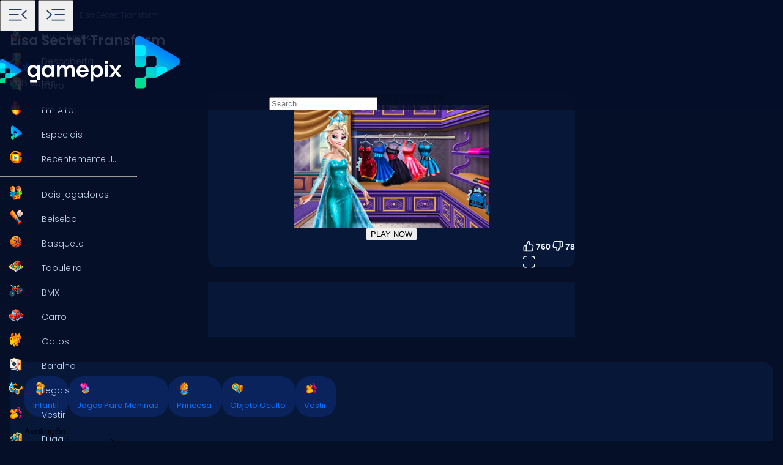

--- FILE ---
content_type: text/html
request_url: https://www.gamepix.com/pt/play/elsa-secret-transform
body_size: 13767
content:
<!DOCTYPE html>
<html lang="pt">
	<head>
		<meta charset="utf-8" />
		<meta name="viewport" content="width=device-width, initial-scale=1, maximum-scale=5, viewport-fit=cover">
		<link rel="icon" href="../../favicon.png" />
		
		<link href="../../_app/immutable/assets/GameCover.e2ByQqzo.css" rel="stylesheet">
		<link href="../../_app/immutable/assets/ImgIcon.8TWMYEtF.css" rel="stylesheet">
		<link href="../../_app/immutable/assets/TagIcon.CbY_vBRK.css" rel="stylesheet">
		<link href="../../_app/immutable/assets/styles.BfddgY0_.css" rel="stylesheet">
		<link href="../../_app/immutable/assets/2.Cg5EYBZ1.css" rel="stylesheet">
		<link href="../../_app/immutable/assets/SkeletonGameCover.Bt6xdc6t.css" rel="stylesheet">
		<link href="../../_app/immutable/assets/12.0_RfvR-j.css" rel="stylesheet"><!--1iqk2by--><link rel="preconnect" href="https://fundingchoicesmessages.google.com"/> <link rel="preconnect" href="https://securepubads.g.doubleclick.net"/> <link rel="preconnect" href="https://www.googletagmanager.com"/> <link rel="preconnect" href="https://img.gamepix.com"/> <link rel="preconnect" href="https://play.gamepix.com"/> <link rel="preconnect" href="https://ads.gamepix.com"/> <meta name="mobile-web-app-capable" content="yes"/> <meta name="apple-mobile-web-app-capable" content="yes"/> <meta name="theme-color" content="#2D373F"/> <link rel="manifest" href="/manifest.json"/> <meta name="google-site-verification" content="NcivSBAeMrTQl9W3jzefBYONFWbXbv8YjKRvi0cr_qA"/> <link rel="apple-touch-icon" href="/icons/apple-icon-120x120.png"/> <link rel="apple-touch-icon" sizes="152x152" href="/icons/apple-icon-152x152.png"/> <link rel="apple-touch-icon" sizes="167x167" href="/icons/apple-icon-167x167.png"/> <link rel="apple-touch-icon" sizes="180x180" href="/icons/apple-icon-180x180.png"/> <link rel="icon" type="image/png" sizes="16x16" href="/icons/favicon-16x16.png"/> <link rel="icon" type="image/png" sizes="32x32" href="/icons/favicon-32x32.png"/> <link rel="icon" type="image/png" sizes="96x96" href="/icons/favicon-96x96.png"/> <link rel="icon" type="image/png" sizes="192x192" href="/icons/favicon-192x192.png"/> <script async src="https://fundingchoicesmessages.google.com/i/pub-8435989769185680?ers=1" nonce="ro_3EnKoGMfG7LPUujpRMA"></script> <script nonce="ro_3EnKoGMfG7LPUujpRMA">(function() {function signalGooglefcPresent() {
    if (!window.frames['googlefcPresent']) {
      if (document.body) {const iframe = document.createElement('iframe');
        iframe.style = 'width: 0; height: 0; border: none; z-index: -1000; left: -1000px; top: -1000px;';
        iframe.style.display = 'none'; iframe.name = 'googlefcPresent'; document.body.appendChild(iframe);}
      else {setTimeout(signalGooglefcPresent, 0);}}}signalGooglefcPresent();})();
  </script>  <script>(function(w,d,s,l,i){w[l]=w[l]||[];w[l].push({'gtm.start':
      new Date().getTime(),event:'gtm.js'});var f=d.getElementsByTagName(s)[0],
    j=d.createElement(s),dl=l!='dataLayer'?'&l='+l:'';j.async=true;j.src=
    'https://www.googletagmanager.com/gtm.js?id='+i+dl;f.parentNode.insertBefore(j,f);
  })(window,document,'script','dataLayer','GTM-5ZCRMDZ');</script> <script async src="https://ads.gamepix.com/gpx-main.js"></script><!----><!--150qf08--><meta name="description" content="Quer jogar Elsa Secret Transform? 🕹️ No GamePix, você pode jogar Elsa Secret Transform gratuitamente. Comece a jogar agora!"/> <meta name="apple-mobile-web-app-title" content="Elsa Secret Transform 🕹️ Jogue Agora no GamePix"/> <!--[!--><!--]--> <!--[!--><!--]--> <!--[!--><meta name="robots" content="index,follow,max-image-preview:large"/><!--]--> <!----><script type="application/ld+json">{"@context":"https://schema.org","@graph":[{"@type":"ItemPage","@id":"https://www.gamepix.com/pt/play/elsa-secret-transform#ItemPage","url":"https://www.gamepix.com/pt/play/elsa-secret-transform","name":"Elsa Secret Transform 🕹️ Jogue Agora no GamePix","description":"Quer jogar Elsa Secret Transform? 🕹️ No GamePix, você pode jogar Elsa Secret Transform gratuitamente. Comece a jogar agora!","inLanguage":"pt","breadcrumb":{"@type":"BreadcrumbList","itemListElement":[{"@type":"ListItem","position":1,"item":{"@type":"Thing","@id":"https://www.gamepix.com/pt","name":"Jogos"}},{"@type":"ListItem","position":2,"item":{"@id":"https://www.gamepix.com/pt/t/infantil","name":"Jogos infantis"}},{"@type":"ListItem","position":3,"item":{"@id":"https://www.gamepix.com/pt/play/elsa-secret-transform","name":"Elsa Secret Transform"}}]},"primaryImageOfPage":{"@type":"ImageObject","url":"https://img.gamepix.com/games/elsa-secret-transform/cover/elsa-secret-transform.png?w=1200&ar=16:10","thumbnailUrl":"https://img.gamepix.com/games/elsa-secret-transform/cover/elsa-secret-transform.png?w=1200&ar=16:10","image":"https://img.gamepix.com/games/elsa-secret-transform/cover/elsa-secret-transform.png?w=1200&ar=16:10","contentUrl":"https://img.gamepix.com/games/elsa-secret-transform/cover/elsa-secret-transform.png?w=1200&ar=16:10","width":"1200","height":"1200"},"thumbnail":{"@type":"ImageObject","url":"https://img.gamepix.com/games/elsa-secret-transform/cover/elsa-secret-transform.png?w=1200&ar=16:10","thumbnailUrl":"https://img.gamepix.com/games/elsa-secret-transform/cover/elsa-secret-transform.png?w=1200&ar=16:10","image":"https://img.gamepix.com/games/elsa-secret-transform/cover/elsa-secret-transform.png?w=1200&ar=16:10","contentUrl":"https://img.gamepix.com/games/elsa-secret-transform/cover/elsa-secret-transform.png?w=1200&ar=16:10","width":"1200","height":"1200"},"thumbnailUrl":"https://img.gamepix.com/games/elsa-secret-transform/cover/elsa-secret-transform.png?w=1200&ar=16:10","image":{"@type":"ImageObject","url":"https://img.gamepix.com/games/elsa-secret-transform/cover/elsa-secret-transform.png?w=1200&ar=16:10","thumbnailUrl":"https://img.gamepix.com/games/elsa-secret-transform/cover/elsa-secret-transform.png?w=1200&ar=16:10","image":"https://img.gamepix.com/games/elsa-secret-transform/cover/elsa-secret-transform.png?w=1200&ar=16:10","contentUrl":"https://img.gamepix.com/games/elsa-secret-transform/cover/elsa-secret-transform.png?w=1200&ar=16:10","width":"1200","height":"1200"},"mainEntity":{"@type":["VideoGame","WebApplication"],"name":"Elsa Secret Transform","description":"Quer jogar Elsa Secret Transform? 🕹️ No GamePix, você pode jogar Elsa Secret Transform gratuitamente. Comece a jogar agora!","url":"https://www.gamepix.com/pt/play/elsa-secret-transform","image":{"@type":"ImageObject","url":"https://img.gamepix.com/games/elsa-secret-transform/cover/elsa-secret-transform.png?w=1200&ar=16:10","thumbnailUrl":"https://img.gamepix.com/games/elsa-secret-transform/cover/elsa-secret-transform.png?w=1200&ar=16:10","image":"https://img.gamepix.com/games/elsa-secret-transform/cover/elsa-secret-transform.png?w=1200&ar=16:10","contentUrl":"https://img.gamepix.com/games/elsa-secret-transform/cover/elsa-secret-transform.png?w=1200&ar=16:10","width":"1200","height":"1200"},"applicationCategory":"GameApplication","applicationSubCategory":"Jogos infantis","operatingSystem":"Web Browser","gamePlatform":"Gamepix","availableOnDevice":["Mobile","Tablet","Desktop"],"author":{"@type":"Person","name":"external"},"aggregateRating":{"@type":"AggregateRating","bestRating":10,"worstRating":1,"ratingCount":"838","ratingValue":"8.8"},"offers":{"@type":"Offer","category":"free","price":0,"priceCurrency":"EUR","availability":"https://schema.org/InStock"},"screenshot":{"@type":"ImageObject","url":"https://img.gamepix.com/games/elsa-secret-transform/cover/elsa-secret-transform.png?w=1200&ar=16:10","thumbnailUrl":"https://img.gamepix.com/games/elsa-secret-transform/cover/elsa-secret-transform.png?w=1200&ar=16:10","image":"https://img.gamepix.com/games/elsa-secret-transform/cover/elsa-secret-transform.png?w=1200&ar=16:10","contentUrl":"https://img.gamepix.com/games/elsa-secret-transform/cover/elsa-secret-transform.png?w=1200&ar=16:10","width":"1200","height":"1200"},"thumbnail":{"@type":"ImageObject","url":"https://img.gamepix.com/games/elsa-secret-transform/cover/elsa-secret-transform.png?w=1200&ar=16:10","thumbnailUrl":"https://img.gamepix.com/games/elsa-secret-transform/cover/elsa-secret-transform.png?w=1200&ar=16:10","image":"https://img.gamepix.com/games/elsa-secret-transform/cover/elsa-secret-transform.png?w=1200&ar=16:10","contentUrl":"https://img.gamepix.com/games/elsa-secret-transform/cover/elsa-secret-transform.png?w=1200&ar=16:10","width":"1200","height":"1200"},"thumbnailUrl":"https://img.gamepix.com/games/elsa-secret-transform/cover/elsa-secret-transform.png?w=1200&ar=16:10","datePublished":"2022-09-16","dateModified":"2025-04-01"},"isPartOf":{"@type":"WebSite","@id":"https://gamepix.com/pt#website","name":"Gamepix","url":"https://gamepix.com/pt","description":"Junte-se ao GamePix, sua melhor escolha para jogos online gratuitos! Jogue instantaneamente de qualquer dispositivo, em qualquer lugar. Explore clássicos, sucessos populares e novos jogos emocionantes!","inLanguage":"pt","publisher":{"@type":"Organization","@id":"https://gamepix.com/#organization","url":"https://gamepix.com","name":"Gamepix","description":"Join GamePix, your top choice for free online games! Play instantly from any device, anywhere. Explore classics, popular hits, and exciting new games!","logo":"https://www.gamepix.com/images/logo.png","image":"https://www.gamepix.com/images/logo.png","telephone":"+390645473124","email":"info@gamepix.com","brand":{"@type":"Brand","@id":"https://gamepix.com/#brand","name":"Gamepix","slogan":"Play everywhere!"},"contactPoint":{"@type":"ContactPoint","contactType":"User Feedback","url":"https://partners.gamepix.com/contact","email":"info@gamepix.com","telephone":"+390645473124"},"address":{"@type":"PostalAddress","addressCountry":"IT","postalCode":"00185","addressLocality":"Rome","addressRegion":"Rome","streetAddress":"Via Marsala 29h","telephone":"+390645473124"},"location":{"@type":"PostalAddress","addressCountry":"IT","postalCode":"00185","addressLocality":"Rome","addressRegion":"Rome","streetAddress":"Via Marsala 29h","telephone":"+390645473124"},"legalName":"Gamepix Srl","taxID":"12327731001","vatID":"IT12327731001","founder":[{"@type":"Person","name":"Edouard Wawra","gender":"https://schema.org/Male","jobTitle":"Co-Founder","sameAs":"https://www.linkedin.com/in/edouard-wawra-1012aa59/"},{"@type":"Person","name":"Justine Silipo","gender":"https://schema.org/Female","jobTitle":"Co-Founder","sameAs":"https://www.linkedin.com/in/justine-silipo-72aba450/"},{"@type":"Person","name":"Valerio Pullano","gender":"https://schema.org/Male","jobTitle":"Co-Founder","sameAs":"https://www.linkedin.com/in/valeriopullano/"}],"foundingDate":"2013-03-11","sameAs":["https://www.linkedin.com/company/gamepix/","https://www.facebook.com/GamePix","https://www.instagram.com/gamepix/","https://www.tiktok.com/@gamepix","https://www.similarweb.com/website/gamepix.com/","https://www.youtube.com/@Gamepixofficial","https://x.com/gamepix"]}},"datePublished":"2022-09-16","dateModified":"2025-04-01"}]}</script><!----><!----> <!--[!--><!--]--><!----><!--86o092--><link rel="canonical" href="https://www.gamepix.com/pt/play/elsa-secret-transform"/> <!--[--><!--[--><link rel="alternate" href="https://www.gamepix.com/play/elsa-secret-transform" hreflang="en"/><link rel="alternate" href="https://www.gamepix.com/bg/play/elsa-secret-transform" hreflang="bg"/><link rel="alternate" href="https://www.gamepix.com/de/play/elsa-secret-transform" hreflang="de"/><link rel="alternate" href="https://www.gamepix.com/el/play/elsa-secret-transform" hreflang="el"/><link rel="alternate" href="https://www.gamepix.com/fi/play/elsa-secret-transform" hreflang="fi"/><link rel="alternate" href="https://www.gamepix.com/fr/play/elsa-secret-transform" hreflang="fr"/><link rel="alternate" href="https://www.gamepix.com/it/play/elsa-secret-transform" hreflang="it"/><link rel="alternate" href="https://www.gamepix.com/nl/play/elsa-secret-transform" hreflang="nl"/><link rel="alternate" href="https://www.gamepix.com/pl/play/elsa-secret-transform" hreflang="pl"/><link rel="alternate" href="https://www.gamepix.com/pt/play/elsa-secret-transform" hreflang="pt"/><!--]--> <link rel="alternate" href="https://www.gamepix.com/play/elsa-secret-transform" hreflang="x-default"/><!--]--><!----><!--al0nx0--><meta property="og:description" content="Quer jogar Elsa Secret Transform? 🕹️ No GamePix, você pode jogar Elsa Secret Transform gratuitamente. Comece a jogar agora!"/> <meta property="og:locale" content="pt"/> <meta property="og:image" content="https://img.gamepix.com/games/elsa-secret-transform/cover/elsa-secret-transform.png?w=1200&amp;ar=16:10"/> <meta property="og:site_name" content="Elsa Secret Transform 🕹️ Jogue Agora no GamePix"/> <meta property="og:title" content="Elsa Secret Transform 🕹️ Jogue Agora no GamePix"/> <meta property="og:type" content="website"/> <meta property="og:url" content="https://www.gamepix.com/pt/play/elsa-secret-transform"/><!----><!--5g8yjf--><meta property="twitter:card" content="summary_large_image"/> <meta property="twitter:description" content="Quer jogar Elsa Secret Transform? 🕹️ No GamePix, você pode jogar Elsa Secret Transform gratuitamente. Comece a jogar agora!"/> <meta property="twitter:image" content="https://img.gamepix.com/games/elsa-secret-transform/cover/elsa-secret-transform.png?w=1200&amp;ar=16:10"/> <meta property="twitter:title" content="Elsa Secret Transform 🕹️ Jogue Agora no GamePix"/> <meta property="twitter:url" content="https://www.gamepix.com/pt/play/elsa-secret-transform"/><!----><title>Elsa Secret Transform 🕹️ Jogue Agora no GamePix</title>
	</head>
	<body data-sveltekit-preload-data="off">
		<!-- End Google Tag Manager (noscript) -->
		<div style="display: contents"><!--[--><!--[--><!----><!--[--><!----><noscript><iframe src="https://www.googletagmanager.com/ns.html?id=GTM-5ZCRMDZ" title="" height="0" width="0" style="display:none;visibility:hidden"></iframe></noscript> <div class="app svelte-1iqk2by"><header class="svelte-1elxaub"><div class="header-content svelte-1elxaub"><div class="header-content-left svelte-1elxaub open"><!--[--><div class="header-menu-button svelte-1elxaub"><button class="menu svelte-1elxaub" aria-label="Toggle side menu"><svg width="42" viewBox="0 -960 960 960" height="42" xmlns="http://www.w3.org/2000/svg" style="--hoverColor: #076EFF; --fill: #253E61; " class="svelte-s8l2cj"><path d="M140.001-260.001v-45.384h488.46v45.384h-488.46Zm647.998-47L613.616-480.615l173.768-172.999L819.999-621 678.845-480.615l141.769 140.999-32.615 32.615ZM140.001-458.924v-45.383h371.537v45.383H140.001Zm0-195.691v-45.384h488.46v45.384h-488.46Z"></path></svg><!----></button> <button class="menu-mobile svelte-1elxaub" aria-label="Toggle side menu"><svg width="42" viewBox="0 -960 960 960" height="42" xmlns="http://www.w3.org/2000/svg" style="--hoverColor: #253E61; --fill: #253E61; transform: rotateY(180deg);" class="svelte-s8l2cj"><path d="M140.001-260.001v-45.384h488.46v45.384h-488.46Zm647.998-47L613.616-480.615l173.768-172.999L819.999-621 678.845-480.615l141.769 140.999-32.615 32.615ZM140.001-458.924v-45.383h371.537v45.383H140.001Zm0-195.691v-45.384h488.46v45.384h-488.46Z"></path></svg><!----></button></div><!--]--></div> <div class="header-content-right svelte-1elxaub"><div class="header-logo svelte-1elxaub"><a href="https://www.gamepix.com/pt" title="gamepix.com" data-sveltekit-reload="" class="svelte-1elxaub"><img class="desktop svelte-1elxaub" src="/_app/immutable/assets/gamepix-logo.4V0FC5DN.png" width="201" height="73" alt="GamePix logo"/> <img class="mobile svelte-1elxaub" src="/_app/immutable/assets/logo.Bw4YJVP8.png" width="100" height="100" alt="GamePix logo"/></a></div> <div class="search-content svelte-1elxaub"><div id="search-input" class="search-input svelte-6us7fi"><svg width="20" viewBox="0 -960 960 960" height="20" xmlns="http://www.w3.org/2000/svg" style="--hoverColor: #E9F2FA; --fill: #E9F2FA; left: 24px; position: absolute;" class="svelte-s8l2cj"><path d="M 440 -240 C 517.333 -240 583.333 -267.167 638 -321.5 C 692.667 -375.833 720 -442 720 -520 C 720 -597.333 692.667 -663.333 638 -718 C 583.333 -772.667 517.333 -800 440 -800 C 362 -800 295.833 -772.667 241.5 -718 C 187.167 -663.333 160 -597.333 160 -520 C 160 -442 187.167 -375.833 241.5 -321.5 C 295.833 -267.167 362 -240 440 -240 Z M 440 -520 Z M 440 -160 C 390 -160 343.167 -169.5 299.5 -188.5 C 255.833 -207.5 217.833 -233.167 185.5 -265.5 C 153.167 -297.833 127.5 -335.833 108.5 -379.5 C 89.5 -423.167 80 -470 80 -520 C 80 -569.333 89.5 -615.833 108.5 -659.5 C 127.5 -703.167 153.167 -741.333 185.5 -774 C 217.833 -806.667 255.833 -832.5 299.5 -851.5 C 343.167 -870.5 390 -880 440 -880 C 489.333 -880 535.833 -870.5 579.5 -851.5 C 623.167 -832.5 661.333 -806.667 694 -774 C 726.667 -741.333 752.5 -703.167 771.5 -659.5 C 790.5 -615.833 800 -569.333 800 -520 C 800 -477.333 793 -437 779 -399 C 765 -361 745.667 -326.333 721 -295 L 880 -136 L 823 -80 L 664 -238 C 632.667 -213.333 598 -194.167 560 -180.5 C 522 -166.833 482 -160 440 -160 Z"></path></svg><!----> <input id="input-search" type="search" placeholder="Search" autocomplete="off" value="" readonly class="svelte-6us7fi"/></div><!----></div></div></div></header> <!--[!--><!--]--><!----><!----> <!--[--><nav class="desktop svelte-mpqqis open"><div class="menu custom-scrollbar svelte-mpqqis"><a href="https://www.gamepix.com/pt" title="Início" data-sveltekit-reload=""><div class="side-menu-item" role="button" tabindex="0"><div class="icon svelte-4vwb4" style="--imageW: 28; --imageH: 28;"><img alt="Início" loading="lazy" width="28" height="28" src="https://img.gamepix.com/menu/home.png?w=105" class="svelte-4vwb4"/></div><!----> <span>Início</span></div></a><!----> <a href="https://www.gamepix.com/pt/mais-jogados" title="Mais Jogados" data-sveltekit-reload=""><div class="side-menu-item" role="button" tabindex="0"><div class="icon svelte-4vwb4" style="--imageW: 28; --imageH: 28;"><img alt="Mais Jogados" loading="lazy" width="28" height="28" src="https://img.gamepix.com/menu/most-played.png?w=105" class="svelte-4vwb4"/></div><!----> <span>Mais Jogados</span></div></a><!----> <a href="https://www.gamepix.com/pt/descoberta" title="Descoberta" data-sveltekit-reload=""><div class="side-menu-item" role="button" tabindex="0"><div class="icon svelte-4vwb4" style="--imageW: 28; --imageH: 28;"><img alt="Descoberta" loading="lazy" width="28" height="28" src="https://img.gamepix.com/menu/discovery.png?w=105" class="svelte-4vwb4"/></div><!----> <span>Descoberta</span></div></a><!----> <a href="https://www.gamepix.com/pt/novo" title="Novo" data-sveltekit-reload=""><div class="side-menu-item" role="button" tabindex="0"><div class="icon svelte-4vwb4" style="--imageW: 28; --imageH: 28;"><img alt="Novo" loading="lazy" width="28" height="28" src="https://img.gamepix.com/menu/new.png?w=105" class="svelte-4vwb4"/></div><!----> <span>Novo</span></div></a><!----> <a href="https://www.gamepix.com/pt/em-alta" title="Em Alta" data-sveltekit-reload=""><div class="side-menu-item" role="button" tabindex="0"><div class="icon svelte-4vwb4" style="--imageW: 28; --imageH: 28;"><img alt="Em Alta" loading="lazy" width="28" height="28" src="https://img.gamepix.com/menu/trending.png?w=105" class="svelte-4vwb4"/></div><!----> <span>Em Alta</span></div></a><!----> <a href="https://www.gamepix.com/pt/especiais" title="Especiais" data-sveltekit-reload=""><div class="side-menu-item" role="button" tabindex="0"><div class="icon svelte-4vwb4" style="--imageW: 28; --imageH: 28;"><img alt="Especiais" loading="lazy" width="28" height="28" src="https://img.gamepix.com/menu/specials.png?w=105" class="svelte-4vwb4"/></div><!----> <span>Especiais</span></div></a><!----> <a href="https://www.gamepix.com/pt/recentemente-jogados" title="Recentemente Jogados" data-sveltekit-reload=""><div class="side-menu-item" role="button" tabindex="0"><div class="icon svelte-4vwb4" style="--imageW: 28; --imageH: 28;"><img alt="Recentemente Jogados" loading="lazy" width="28" height="28" src="https://img.gamepix.com/menu/recently-played.png?w=105" class="svelte-4vwb4"/></div><!----> <span>Recentemente Jogados</span></div></a><!----> <hr class="svelte-mpqqis"/> <!--[--><a href="https://www.gamepix.com/pt/t/dois-jogadores" title="Dois jogadores" data-sveltekit-reload=""><div class="side-menu-item" role="button" tabindex="0"><div class="icon svelte-1c3tiul" style="--imageW: 28; --imageH: 28;"><img alt="Dois jogadores" loading="lazy" width="28" height="28" src="https://img.gamepix.com/tags/two-player/icon/two-player.png?w=105" class="svelte-1c3tiul"/></div><!----> <span>Dois jogadores</span></div></a><a href="https://www.gamepix.com/pt/t/beisebol" title="Beisebol" data-sveltekit-reload=""><div class="side-menu-item" role="button" tabindex="0"><div class="icon svelte-1c3tiul" style="--imageW: 28; --imageH: 28;"><img alt="Beisebol" loading="lazy" width="28" height="28" src="https://img.gamepix.com/tags/baseball/icon/baseball.png?w=105" class="svelte-1c3tiul"/></div><!----> <span>Beisebol</span></div></a><a href="https://www.gamepix.com/pt/t/basquete" title="Basquete" data-sveltekit-reload=""><div class="side-menu-item" role="button" tabindex="0"><div class="icon svelte-1c3tiul" style="--imageW: 28; --imageH: 28;"><img alt="Basquete" loading="lazy" width="28" height="28" src="https://img.gamepix.com/tags/basketball/icon/basketball.png?w=105" class="svelte-1c3tiul"/></div><!----> <span>Basquete</span></div></a><a href="https://www.gamepix.com/pt/t/tabuleiro" title="Tabuleiro" data-sveltekit-reload=""><div class="side-menu-item" role="button" tabindex="0"><div class="icon svelte-1c3tiul" style="--imageW: 28; --imageH: 28;"><img alt="Tabuleiro" loading="lazy" width="28" height="28" src="https://img.gamepix.com/tags/board/icon/board.png?w=105" class="svelte-1c3tiul"/></div><!----> <span>Tabuleiro</span></div></a><a href="https://www.gamepix.com/pt/t/bmx" title="BMX" data-sveltekit-reload=""><div class="side-menu-item" role="button" tabindex="0"><div class="icon svelte-1c3tiul" style="--imageW: 28; --imageH: 28;"><img alt="BMX" loading="lazy" width="28" height="28" src="https://img.gamepix.com/tags/bmx/icon/bmx.png?w=105" class="svelte-1c3tiul"/></div><!----> <span>BMX</span></div></a><a href="https://www.gamepix.com/pt/t/carro" title="Carro" data-sveltekit-reload=""><div class="side-menu-item" role="button" tabindex="0"><div class="icon svelte-1c3tiul" style="--imageW: 28; --imageH: 28;"><img alt="Carro" loading="lazy" width="28" height="28" src="https://img.gamepix.com/tags/car/icon/car.png?w=105" class="svelte-1c3tiul"/></div><!----> <span>Carro</span></div></a><a href="https://www.gamepix.com/pt/t/gatos" title="Gatos" data-sveltekit-reload=""><div class="side-menu-item" role="button" tabindex="0"><div class="icon svelte-1c3tiul" style="--imageW: 28; --imageH: 28;"><img alt="Gatos" loading="lazy" width="28" height="28" src="https://img.gamepix.com/tags/cats/icon/cats.png?w=105" class="svelte-1c3tiul"/></div><!----> <span>Gatos</span></div></a><a href="https://www.gamepix.com/pt/t/baralho" title="Baralho" data-sveltekit-reload=""><div class="side-menu-item" role="button" tabindex="0"><div class="icon svelte-1c3tiul" style="--imageW: 28; --imageH: 28;"><img alt="Baralho" loading="lazy" width="28" height="28" src="https://img.gamepix.com/tags/card/icon/card.png?w=105" class="svelte-1c3tiul"/></div><!----> <span>Baralho</span></div></a><a href="https://www.gamepix.com/pt/t/legais" title="Legais" data-sveltekit-reload=""><div class="side-menu-item" role="button" tabindex="0"><div class="icon svelte-1c3tiul" style="--imageW: 28; --imageH: 28;"><img alt="Legais" loading="lazy" width="28" height="28" src="https://img.gamepix.com/tags/cool/icon/cool.png?w=105" class="svelte-1c3tiul"/></div><!----> <span>Legais</span></div></a><a href="https://www.gamepix.com/pt/t/vestir" title="Vestir" data-sveltekit-reload=""><div class="side-menu-item" role="button" tabindex="0"><div class="icon svelte-1c3tiul" style="--imageW: 28; --imageH: 28;"><img alt="Vestir" loading="lazy" width="28" height="28" src="https://img.gamepix.com/tags/dress-up/icon/dress-up.png?w=105" class="svelte-1c3tiul"/></div><!----> <span>Vestir</span></div></a><a href="https://www.gamepix.com/pt/t/fuga" title="Fuga" data-sveltekit-reload=""><div class="side-menu-item" role="button" tabindex="0"><div class="icon svelte-1c3tiul" style="--imageW: 28; --imageH: 28;"><img alt="Fuga" loading="lazy" width="28" height="28" src="https://img.gamepix.com/tags/escape/icon/escape.png?w=105" class="svelte-1c3tiul"/></div><!----> <span>Fuga</span></div></a><a href="https://www.gamepix.com/pt/t/luta" title="Luta" data-sveltekit-reload=""><div class="side-menu-item" role="button" tabindex="0"><div class="icon svelte-1c3tiul" style="--imageW: 28; --imageH: 28;"><img alt="Luta" loading="lazy" width="28" height="28" src="https://img.gamepix.com/tags/fighting/icon/fighting.png?w=105" class="svelte-1c3tiul"/></div><!----> <span>Luta</span></div></a><a href="https://www.gamepix.com/pt/t/flash" title="Flash" data-sveltekit-reload=""><div class="side-menu-item" role="button" tabindex="0"><div class="icon svelte-1c3tiul" style="--imageW: 28; --imageH: 28;"><img alt="Flash" loading="lazy" width="28" height="28" src="https://img.gamepix.com/tags/flash/icon/flash.png?w=105" class="svelte-1c3tiul"/></div><!----> <span>Flash</span></div></a><a href="https://www.gamepix.com/pt/t/divertidos" title="Divertidos" data-sveltekit-reload=""><div class="side-menu-item" role="button" tabindex="0"><div class="icon svelte-1c3tiul" style="--imageW: 28; --imageH: 28;"><img alt="Divertidos" loading="lazy" width="28" height="28" src="https://img.gamepix.com/tags/fun/icon/fun.png?w=105" class="svelte-1c3tiul"/></div><!----> <span>Divertidos</span></div></a><a href="https://www.gamepix.com/pt/t/arma" title="Arma" data-sveltekit-reload=""><div class="side-menu-item" role="button" tabindex="0"><div class="icon svelte-1c3tiul" style="--imageW: 28; --imageH: 28;"><img alt="Arma" loading="lazy" width="28" height="28" src="https://img.gamepix.com/tags/gun/icon/gun.png?w=105" class="svelte-1c3tiul"/></div><!----> <span>Arma</span></div></a><a href="https://www.gamepix.com/pt/t/io" title=".io" data-sveltekit-reload=""><div class="side-menu-item" role="button" tabindex="0"><div class="icon svelte-1c3tiul" style="--imageW: 28; --imageH: 28;"><img alt=".io" loading="lazy" width="28" height="28" src="https://img.gamepix.com/tags/io/icon/io.png?w=105" class="svelte-1c3tiul"/></div><!----> <span>.io</span></div></a><a href="https://www.gamepix.com/pt/t/infantil" title="Infantil" data-sveltekit-reload=""><div class="side-menu-item" role="button" tabindex="0"><div class="icon svelte-1c3tiul" style="--imageW: 28; --imageH: 28;"><img alt="Infantil" loading="lazy" width="28" height="28" src="https://img.gamepix.com/tags/kids/icon/kids.png?w=105" class="svelte-1c3tiul"/></div><!----> <span>Infantil</span></div></a><a href="https://www.gamepix.com/pt/t/mahjong" title="Mahjong" data-sveltekit-reload=""><div class="side-menu-item" role="button" tabindex="0"><div class="icon svelte-1c3tiul" style="--imageW: 28; --imageH: 28;"><img alt="Mahjong" loading="lazy" width="28" height="28" src="https://img.gamepix.com/tags/mahjong/icon/mahjong.png?w=105" class="svelte-1c3tiul"/></div><!----> <span>Mahjong</span></div></a><a href="https://www.gamepix.com/pt/t/mario" title="Mario" data-sveltekit-reload=""><div class="side-menu-item" role="button" tabindex="0"><div class="icon svelte-1c3tiul" style="--imageW: 28; --imageH: 28;"><img alt="Mario" loading="lazy" width="28" height="28" src="https://img.gamepix.com/tags/mario/icon/mario.png?w=105" class="svelte-1c3tiul"/></div><!----> <span>Mario</span></div></a><a href="https://www.gamepix.com/pt/t/matemática" title="Matemática" data-sveltekit-reload=""><div class="side-menu-item" role="button" tabindex="0"><div class="icon svelte-1c3tiul" style="--imageW: 28; --imageH: 28;"><img alt="Matemática" loading="lazy" width="28" height="28" src="https://img.gamepix.com/tags/math/icon/math.png?w=105" class="svelte-1c3tiul"/></div><!----> <span>Matemática</span></div></a><a href="https://www.gamepix.com/pt/t/quebra-cabeça" title="Quebra-cabeça" data-sveltekit-reload=""><div class="side-menu-item" role="button" tabindex="0"><div class="icon svelte-1c3tiul" style="--imageW: 28; --imageH: 28;"><img alt="Quebra-cabeça" loading="lazy" width="28" height="28" src="https://img.gamepix.com/tags/puzzle/icon/puzzle.png?w=105" class="svelte-1c3tiul"/></div><!----> <span>Quebra-cabeça</span></div></a><a href="https://www.gamepix.com/pt/t/corrida" title="Corrida" data-sveltekit-reload=""><div class="side-menu-item" role="button" tabindex="0"><div class="icon svelte-1c3tiul" style="--imageW: 28; --imageH: 28;"><img alt="Corrida" loading="lazy" width="28" height="28" src="https://img.gamepix.com/tags/racing/icon/racing.png?w=105" class="svelte-1c3tiul"/></div><!----> <span>Corrida</span></div></a><a href="https://www.gamepix.com/pt/t/rpg" title="RPG" data-sveltekit-reload=""><div class="side-menu-item" role="button" tabindex="0"><div class="icon svelte-1c3tiul" style="--imageW: 28; --imageH: 28;"><img alt="RPG" loading="lazy" width="28" height="28" src="https://img.gamepix.com/tags/rpg/icon/rpg.png?w=105" class="svelte-1c3tiul"/></div><!----> <span>RPG</span></div></a><a href="https://www.gamepix.com/pt/t/tiro" title="Tiro" data-sveltekit-reload=""><div class="side-menu-item" role="button" tabindex="0"><div class="icon svelte-1c3tiul" style="--imageW: 28; --imageH: 28;"><img alt="Tiro" loading="lazy" width="28" height="28" src="https://img.gamepix.com/tags/shooter/icon/shooter.png?w=105" class="svelte-1c3tiul"/></div><!----> <span>Tiro</span></div></a><a href="https://www.gamepix.com/pt/t/paciência" title="Paciência" data-sveltekit-reload=""><div class="side-menu-item" role="button" tabindex="0"><div class="icon svelte-1c3tiul" style="--imageW: 28; --imageH: 28;"><img alt="Paciência" loading="lazy" width="28" height="28" src="https://img.gamepix.com/tags/solitaire/icon/solitaire.png?w=105" class="svelte-1c3tiul"/></div><!----> <span>Paciência</span></div></a><a href="https://www.gamepix.com/pt/t/cobra" title="Cobra" data-sveltekit-reload=""><div class="side-menu-item" role="button" tabindex="0"><div class="icon svelte-1c3tiul" style="--imageW: 28; --imageH: 28;"><img alt="Cobra" loading="lazy" width="28" height="28" src="https://img.gamepix.com/tags/snake/icon/snake.png?w=105" class="svelte-1c3tiul"/></div><!----> <span>Cobra</span></div></a><a href="https://www.gamepix.com/pt/t/futebol" title="Futebol" data-sveltekit-reload=""><div class="side-menu-item" role="button" tabindex="0"><div class="icon svelte-1c3tiul" style="--imageW: 28; --imageH: 28;"><img alt="Futebol" loading="lazy" width="28" height="28" src="https://img.gamepix.com/tags/soccer/icon/soccer.png?w=105" class="svelte-1c3tiul"/></div><!----> <span>Futebol</span></div></a><a href="https://www.gamepix.com/pt/t/guerra" title="Guerra" data-sveltekit-reload=""><div class="side-menu-item" role="button" tabindex="0"><div class="icon svelte-1c3tiul" style="--imageW: 28; --imageH: 28;"><img alt="Guerra" loading="lazy" width="28" height="28" src="https://img.gamepix.com/tags/war/icon/war.png?w=105" class="svelte-1c3tiul"/></div><!----> <span>Guerra</span></div></a><a href="https://www.gamepix.com/pt/t/palavras" title="Palavras" data-sveltekit-reload=""><div class="side-menu-item" role="button" tabindex="0"><div class="icon svelte-1c3tiul" style="--imageW: 28; --imageH: 28;"><img alt="Palavras" loading="lazy" width="28" height="28" src="https://img.gamepix.com/tags/word/icon/word.png?w=105" class="svelte-1c3tiul"/></div><!----> <span>Palavras</span></div></a><a href="https://www.gamepix.com/pt/t/zumbi" title="Zumbi" data-sveltekit-reload=""><div class="side-menu-item" role="button" tabindex="0"><div class="icon svelte-1c3tiul" style="--imageW: 28; --imageH: 28;"><img alt="Zumbi" loading="lazy" width="28" height="28" src="https://img.gamepix.com/tags/zombie/icon/zombie.png?w=105" class="svelte-1c3tiul"/></div><!----> <span>Zumbi</span></div></a><!--]--> <hr class="svelte-mpqqis"/> <a href="https://www.gamepix.com/pt/tags" title="Todas as Tags" data-sveltekit-reload="true"><div class="side-menu-item" role="button" tabindex="0"><!--[--><div class="icon svelte-4vwb4" style="--imageW: 28; --imageH: 28;"><img alt="Todas as Tags" loading="lazy" width="28" height="28" src="https://img.gamepix.com/menu/tags.png?w=105" class="svelte-4vwb4"/></div><!--]--> <span>Todas as Tags</span></div></a><!----> <hr class="svelte-mpqqis"/> <div class="dropdown svelte-187jco"><button class="dropdown-button svelte-187jco"><!--[!--><div class="icon svelte-4vwb4" style="--imageW: 28; --imageH: 28;"><img alt="languages" loading="lazy" width="28" height="28" src="https://img.gamepix.com/menu/languages.png?w=105" class="svelte-4vwb4"/></div><!--]--> <span>Português</span></button> <div class="dropdown-content  svelte-187jco"><!--[--><a href="https://www.gamepix.com/play/elsa-secret-transform" data-sveltekit-reload=""><button class="dropdown-item svelte-187jco"><span class="svelte-187jco">en</span>English</button></a><a href="https://www.gamepix.com/bg/play/elsa-secret-transform" data-sveltekit-reload=""><button class="dropdown-item svelte-187jco"><span class="svelte-187jco">bg</span>Български</button></a><a href="https://www.gamepix.com/de/play/elsa-secret-transform" data-sveltekit-reload=""><button class="dropdown-item svelte-187jco"><span class="svelte-187jco">de</span>Deutsch</button></a><a href="https://www.gamepix.com/el/play/elsa-secret-transform" data-sveltekit-reload=""><button class="dropdown-item svelte-187jco"><span class="svelte-187jco">el</span>Ελληνικά</button></a><a href="https://www.gamepix.com/fi/play/elsa-secret-transform" data-sveltekit-reload=""><button class="dropdown-item svelte-187jco"><span class="svelte-187jco">fi</span>Suomi</button></a><a href="https://www.gamepix.com/fr/play/elsa-secret-transform" data-sveltekit-reload=""><button class="dropdown-item svelte-187jco"><span class="svelte-187jco">fr</span>Français</button></a><a href="https://www.gamepix.com/it/play/elsa-secret-transform" data-sveltekit-reload=""><button class="dropdown-item svelte-187jco"><span class="svelte-187jco">it</span>Italiano</button></a><a href="https://www.gamepix.com/nl/play/elsa-secret-transform" data-sveltekit-reload=""><button class="dropdown-item svelte-187jco"><span class="svelte-187jco">nl</span>Nederlands</button></a><a href="https://www.gamepix.com/pl/play/elsa-secret-transform" data-sveltekit-reload=""><button class="dropdown-item svelte-187jco"><span class="svelte-187jco">pl</span>Polski</button></a><a href="https://www.gamepix.com/pt/play/elsa-secret-transform" data-sveltekit-reload=""><button class="dropdown-item svelte-187jco selected"><span class="svelte-187jco">pt</span>Português</button></a><!--]--></div></div><!----> <div class="footer svelte-mpqqis"><a href="https://partners.gamepix.com" title="Sobre Nós" target="_blank" rel="noopener noreferrer nofollow" data-sveltekit-reload="true"><div class="side-menu-item small" role="button" tabindex="0"><!--[!--><!--]--> <span>Sobre Nós</span></div></a><!----> <a href="https://partners.gamepix.com/contact" title="Contate-Nos" target="_blank" rel="noopener noreferrer nofollow" data-sveltekit-reload="true"><div class="side-menu-item small" role="button" tabindex="0"><!--[!--><!--]--> <span>Contate-Nos</span></div></a><!----> <a href="https://www.gamepix.com/pt/privacy-cookie" title="Privacy" data-sveltekit-reload="true"><div class="side-menu-item small" role="button" tabindex="0"><!--[!--><!--]--> <span>Privacy</span></div></a><!----> <div class="social svelte-1qn2yqa"><!--[--><a href="https://www.facebook.com/GamePix" title="Facebook" target="_blank" rel="noopener noreferrer nofollow me" class="svelte-1qn2yqa"><div class="side-menu-item-footer svelte-1qn2yqa" role="button" tabindex="0" aria-label="Click"><svg width="28" viewBox="0 0 24 24" height="28" xmlns="http://www.w3.org/2000/svg" style="--hoverColor: #076EFF; --fill: #6B95CD; " class="svelte-s8l2cj"><path d="M5 3h14a2 2 0 0 1 2 2v14a2 2 0 0 1-2 2H5a2 2 0 0 1-2-2V5a2 2 0 0 1 2-2m13 2h-2.5A3.5 3.5 0 0 0 12 8.5V11h-2v3h2v7h3v-7h3v-3h-3V9a1 1 0 0 1 1-1h2V5z"></path></svg><!----></div></a><a href="https://www.instagram.com/gamepix/" title="Instagram" target="_blank" rel="noopener noreferrer nofollow me" class="svelte-1qn2yqa"><div class="side-menu-item-footer svelte-1qn2yqa" role="button" tabindex="0" aria-label="Click"><svg width="28" viewBox="0 0 24 24" height="28" xmlns="http://www.w3.org/2000/svg" style="--hoverColor: #076EFF; --fill: #6B95CD; " class="svelte-s8l2cj"><path d="M7.8 2h8.4C19.4 2 22 4.6 22 7.8v8.4a5.8 5.8 0 0 1-5.8 5.8H7.8C4.6 22 2 19.4 2 16.2V7.8A5.8 5.8 0 0 1 7.8 2m-.2 2A3.6 3.6 0 0 0 4 7.6v8.8C4 18.39 5.61 20 7.6 20h8.8a3.6 3.6 0 0 0 3.6-3.6V7.6C20 5.61 18.39 4 16.4 4H7.6m9.65 1.5a1.25 1.25 0 0 1 1.25 1.25A1.25 1.25 0 0 1 17.25 8 1.25 1.25 0 0 1 16 6.75a1.25 1.25 0 0 1 1.25-1.25M12 7a5 5 0 0 1 5 5 5 5 0 0 1-5 5 5 5 0 0 1-5-5 5 5 0 0 1 5-5m0 2a3 3 0 0 0-3 3 3 3 0 0 0 3 3 3 3 0 0 0 3-3 3 3 0 0 0-3-3z"></path></svg><!----></div></a><a href="https://it.linkedin.com/company/gamepix" title="LinkedIn" target="_blank" rel="noopener noreferrer nofollow me" class="svelte-1qn2yqa"><div class="side-menu-item-footer svelte-1qn2yqa" role="button" tabindex="0" aria-label="Click"><svg width="28" viewBox="0 0 24 24" height="28" xmlns="http://www.w3.org/2000/svg" style="--hoverColor: #076EFF; --fill: #6B95CD; " class="svelte-s8l2cj"><path d="M19 3a2 2 0 0 1 2 2v14a2 2 0 0 1-2 2H5a2 2 0 0 1-2-2V5a2 2 0 0 1 2-2h14m-.5 15.5v-5.3a3.26 3.26 0 0 0-3.26-3.26c-.85 0-1.84.52-2.32 1.3v-1.11h-2.79v8.37h2.79v-4.93c0-.77.62-1.4 1.39-1.4a1.4 1.4 0 0 1 1.4 1.4v4.93h2.79M6.88 8.56a1.68 1.68 0 0 0 1.68-1.68c0-.93-.75-1.69-1.68-1.69a1.69 1.69 0 0 0-1.69 1.69c0 .93.76 1.68 1.69 1.68m1.39 9.94v-8.37H5.5v8.37h2.77z"></path></svg><!----></div></a><a href="https://www.tiktok.com/@gamepix" title="TikTok" target="_blank" rel="noopener noreferrer nofollow me" class="svelte-1qn2yqa"><div class="side-menu-item-footer svelte-1qn2yqa" role="button" tabindex="0" aria-label="Click"><svg width="28" viewBox="0 0 24 24" height="28" xmlns="http://www.w3.org/2000/svg" style="--hoverColor: #076EFF; --fill: #6B95CD; " class="svelte-s8l2cj"><path d="M19.589 6.686a4.793 4.793 0 0 1-3.77-4.245V2h-3.445v13.672a2.896 2.896 0 0 1-5.201 1.743l-.002-.001.002.001a2.895 2.895 0 0 1 3.183-4.51v-3.5a6.329 6.329 0 0 0-5.394 10.692 6.33 6.33 0 0 0 10.857-4.424V8.687a8.182 8.182 0 0 0 4.773 1.526V6.79a4.831 4.831 0 0 1-1.003-.104z"></path></svg><!----></div></a><a href="https://www.youtube.com/@Gamepixofficial" title="YouTube" target="_blank" rel="noopener noreferrer nofollow me" class="svelte-1qn2yqa"><div class="side-menu-item-footer svelte-1qn2yqa" role="button" tabindex="0" aria-label="Click"><svg width="28" viewBox="0 0 24 24" height="28" xmlns="http://www.w3.org/2000/svg" style="--hoverColor: #076EFF; --fill: #6B95CD; " class="svelte-s8l2cj"><path d="M10 15l5.19-3L10 9v6m11.56-7.83c.13.47.22 1.1.28 1.9.07.8.1 1.49.1 2.09L22 12c0 2.19-.16 3.8-.44 4.83-.25.9-.83 1.48-1.73 1.73-.47.13-1.33.22-2.65.28-1.3.07-2.49.1-3.59.1L12 19c-4.19 0-6.8-.16-7.83-.44-.9-.25-1.48-.83-1.73-1.73-.13-.47-.22-1.1-.28-1.9-.07-.8-.1-1.49-.1-2.09L2 12c0-2.19.16-3.8.44-4.83.25-.9.83-1.48 1.73-1.73.47-.13 1.33-.22 2.65-.28 1.3-.07 2.49-.1 3.59-.1L12 5c4.19 0 6.8.16 7.83.44.9.25 1.48.83 1.73 1.73z"></path></svg><!----></div></a><a href="https://x.com/gamepix" title="X" target="_blank" rel="noopener noreferrer nofollow me" class="svelte-1qn2yqa"><div class="side-menu-item-footer svelte-1qn2yqa" role="button" tabindex="0" aria-label="Click"><svg width="28" viewBox="0 0 24 24" height="28" xmlns="http://www.w3.org/2000/svg" style="--hoverColor: #076EFF; --fill: #6B95CD; " class="svelte-s8l2cj"><path d="M18.244 2.25h3.308l-7.227 8.26 8.502 11.24H16.17l-5.214-6.817L4.99 21.75H1.68l7.73-8.835L1.254 2.25H8.08l4.713 6.231zm-1.161 17.52h1.833L7.084 4.126H5.117z"></path></svg><!----></div></a><!--]--></div><!----> <p id="gamepix-info" class="dark svelte-mpqqis">GamePix s.r.l.<br/> Via Marsala 29h<br/> 0185 Rome, Italy<br/> VAT: 12327731001<br/> REA: RM-1365971</p> <p id="copyright" class="svelte-mpqqis">© 2025 GamePix</p></div></div></nav> <div class="backdrop svelte-mpqqis" role="button" tabindex="0"></div><!--]--> <main class="svelte-1iqk2by"><div id="main-content" class="desktop svelte-1iqk2by open"><!----><!----> <!----> <!----> <div class="page desktop svelte-150qf08"><!--[!--><div class="player-container svelte-150qf08"><div class="container-left svelte-150qf08"><!--[!--><div class="game-play-header svelte-pomt7o"><ul class="text-breadcrumb"><li><a href="https://www.gamepix.com/pt" title="Games" data-sveltekit-reload="">Jogos</a></li> <!--[--><li><a href="https://www.gamepix.com/pt/t/infantil" title="Jogos infantis" data-sveltekit-reload="">Infantil</a></li><!--]--> <li>Elsa Secret Transform</li></ul> <div class="content svelte-pomt7o"><h1 class="title play-page-title svelte-pomt7o">Elsa Secret Transform</h1> <div class="rating svelte-pomt7o"><div class="stars svelte-pomt7o"><svg width="16" viewBox="0 0 12 11" height="16" xmlns="http://www.w3.org/2000/svg" style="--hoverColor: #076EFF; --fill: #076EFF; " class="svelte-s8l2cj"><path d="M5.04894 0.927049C5.3483 0.00573826 6.6517 0.00573993 6.95106 0.927051L7.5716 2.83688C7.70547 3.2489 8.08943 3.52786 8.52265 3.52786H10.5308C11.4995 3.52786 11.9023 4.76748 11.1186 5.33688L9.49395 6.51722C9.14347 6.77187 8.99681 7.22323 9.13068 7.63525L9.75122 9.54508C10.0506 10.4664 8.9961 11.2325 8.21238 10.6631L6.58778 9.48278C6.2373 9.22813 5.7627 9.22814 5.41221 9.48278L3.78761 10.6631C3.0039 11.2325 1.94942 10.4664 2.24878 9.54508L2.86932 7.63526C3.00319 7.22323 2.85653 6.77186 2.50604 6.51722L0.881445 5.33688C0.0977311 4.76748 0.500508 3.52786 1.46923 3.52786H3.47735C3.91057 3.52786 4.29453 3.2489 4.4284 2.83688L5.04894 0.927049Z"></path></svg><!----> <svg width="16" viewBox="0 0 12 11" height="16" xmlns="http://www.w3.org/2000/svg" style="--hoverColor: #076EFF; --fill: #076EFF; " class="svelte-s8l2cj"><path d="M5.04894 0.927049C5.3483 0.00573826 6.6517 0.00573993 6.95106 0.927051L7.5716 2.83688C7.70547 3.2489 8.08943 3.52786 8.52265 3.52786H10.5308C11.4995 3.52786 11.9023 4.76748 11.1186 5.33688L9.49395 6.51722C9.14347 6.77187 8.99681 7.22323 9.13068 7.63525L9.75122 9.54508C10.0506 10.4664 8.9961 11.2325 8.21238 10.6631L6.58778 9.48278C6.2373 9.22813 5.7627 9.22814 5.41221 9.48278L3.78761 10.6631C3.0039 11.2325 1.94942 10.4664 2.24878 9.54508L2.86932 7.63526C3.00319 7.22323 2.85653 6.77186 2.50604 6.51722L0.881445 5.33688C0.0977311 4.76748 0.500508 3.52786 1.46923 3.52786H3.47735C3.91057 3.52786 4.29453 3.2489 4.4284 2.83688L5.04894 0.927049Z"></path></svg><!----> <svg width="16" viewBox="0 0 12 11" height="16" xmlns="http://www.w3.org/2000/svg" style="--hoverColor: #076EFF; --fill: #076EFF; " class="svelte-s8l2cj"><path d="M5.04894 0.927049C5.3483 0.00573826 6.6517 0.00573993 6.95106 0.927051L7.5716 2.83688C7.70547 3.2489 8.08943 3.52786 8.52265 3.52786H10.5308C11.4995 3.52786 11.9023 4.76748 11.1186 5.33688L9.49395 6.51722C9.14347 6.77187 8.99681 7.22323 9.13068 7.63525L9.75122 9.54508C10.0506 10.4664 8.9961 11.2325 8.21238 10.6631L6.58778 9.48278C6.2373 9.22813 5.7627 9.22814 5.41221 9.48278L3.78761 10.6631C3.0039 11.2325 1.94942 10.4664 2.24878 9.54508L2.86932 7.63526C3.00319 7.22323 2.85653 6.77186 2.50604 6.51722L0.881445 5.33688C0.0977311 4.76748 0.500508 3.52786 1.46923 3.52786H3.47735C3.91057 3.52786 4.29453 3.2489 4.4284 2.83688L5.04894 0.927049Z"></path></svg><!----> <svg width="16" viewBox="0 0 12 11" height="16" xmlns="http://www.w3.org/2000/svg" style="--hoverColor: #076EFF; --fill: #076EFF; " class="svelte-s8l2cj"><path d="M5.04894 0.927049C5.3483 0.00573826 6.6517 0.00573993 6.95106 0.927051L7.5716 2.83688C7.70547 3.2489 8.08943 3.52786 8.52265 3.52786H10.5308C11.4995 3.52786 11.9023 4.76748 11.1186 5.33688L9.49395 6.51722C9.14347 6.77187 8.99681 7.22323 9.13068 7.63525L9.75122 9.54508C10.0506 10.4664 8.9961 11.2325 8.21238 10.6631L6.58778 9.48278C6.2373 9.22813 5.7627 9.22814 5.41221 9.48278L3.78761 10.6631C3.0039 11.2325 1.94942 10.4664 2.24878 9.54508L2.86932 7.63526C3.00319 7.22323 2.85653 6.77186 2.50604 6.51722L0.881445 5.33688C0.0977311 4.76748 0.500508 3.52786 1.46923 3.52786H3.47735C3.91057 3.52786 4.29453 3.2489 4.4284 2.83688L5.04894 0.927049Z"></path></svg><!----> <svg width="16" viewBox="0 0 12 11" height="16" xmlns="http://www.w3.org/2000/svg" style="--hoverColor: #076EFF; --fill: #076EFF; " class="svelte-s8l2cj"><path d="M5.04894 0.927049C5.3483 0.00573826 6.6517 0.00573993 6.95106 0.927051L7.5716 2.83688C7.70547 3.2489 8.08943 3.52786 8.52265 3.52786H10.5308C11.4995 3.52786 11.9023 4.76748 11.1186 5.33688L9.49395 6.51722C9.14347 6.77187 8.99681 7.22323 9.13068 7.63525L9.75122 9.54508C10.0506 10.4664 8.9961 11.2325 8.21238 10.6631L6.58778 9.48278C6.2373 9.22813 5.7627 9.22814 5.41221 9.48278L3.78761 10.6631C3.0039 11.2325 1.94942 10.4664 2.24878 9.54508L2.86932 7.63526C3.00319 7.22323 2.85653 6.77186 2.50604 6.51722L0.881445 5.33688C0.0977311 4.76748 0.500508 3.52786 1.46923 3.52786H3.47735C3.91057 3.52786 4.29453 3.2489 4.4284 2.83688L5.04894 0.927049Z"></path></svg><!----></div> <p class="votes svelte-pomt7o">838 votes</p></div></div></div><!----> <!--[--><div class="game-iframe-container svelte-1nxov3f"><div class="game-iframe-container-left svelte-1nxov3f"><div id="gpx-banner-left" class="adv-container svelte-1nxov3f"></div></div> <div class="game-iframe-container-right svelte-1nxov3f"><div id="game-iframe-desktop" class="svelte-1nxov3f"><div class="game-iframe desktop svelte-1vjnb2y"><div class="background svelte-1vjnb2y" style="background-image: url(https://img.gamepix.com/games/elsa-secret-transform/cover/elsa-secret-transform.png?w=320&amp;ar=16:10)"></div> <div class="main-content svelte-1vjnb2y"><!--[!--><div class="game-iframe-item svelte-zht7jj"><!--[!--><!--[!--><!--]--> <span class="title svelte-zht7jj">Elsa Secret Transform</span><!--]--> <img alt="Elsa Secret Transform" width="320" height="200" src="https://img.gamepix.com/games/elsa-secret-transform/cover/elsa-secret-transform.png?w=320&amp;ar=16:10" class="svelte-zht7jj"/> <!--[!--><button id="play-button" class="play-now-button ripple svelte-zht7jj" title="Play Now">PLAY NOW</button><!--]--></div><!--]--> <!--[!--><!--]--> <!--[!--><!--]--> <!--[!--><!--]--></div></div><!----> <div class="footer svelte-11nnrw3"><div class="actions svelte-11nnrw3"><!----><div class="game-actions-left desktop svelte-fv1m9p"><button class="item success svelte-1rwg1q6" title="Votar a favor"><svg width="24" viewBox="0 0 24 24" height="24" xmlns="http://www.w3.org/2000/svg" style="--hoverColor: #00E579; --fill: #E9F2FA; " class="svelte-s8l2cj stroke"><path d="M18.6958 17.3944C18.5193 18.5411 17.5327 19.3876 16.3725 19.3876H5.85248C4.98701 19.3876 4.2854 18.686 4.2854 17.8205V12.3357C4.2854 11.4703 4.98701 10.7687 5.85248 10.7687H7.6939C8.00354 10.7687 8.28415 10.5863 8.4099 10.3033L11.1673 4.09926C11.2706 3.86668 11.5013 3.7168 11.7558 3.7168C12.8229 3.7168 13.6879 4.58182 13.6879 5.64888V8.41803C13.6879 8.85077 14.0387 9.20157 14.4714 9.20157H17.2163C18.6569 9.20157 19.7586 10.4857 19.5396 11.9096L18.6958 17.3944ZM8.20312 19.3876V10.7686"></path></svg><!----> <!--[-->760<!--]--></button><!----> <button class="item warning svelte-1rwg1q6" title="Votar contra"><svg width="24" viewBox="0 0 24 24" height="24" xmlns="http://www.w3.org/2000/svg" style="--hoverColor: #FEB62B; --fill: #E9F2FA; " class="svelte-s8l2cj stroke"><path d="M5.15703 5.70997C5.33344 4.56326 6.32011 3.71678 7.48031 3.71678H18.0003C18.8658 3.71678 19.5674 4.41839 19.5674 5.28386V10.7686C19.5674 11.6341 18.8658 12.3357 18.0003 12.3357H16.1589C15.8492 12.3357 15.5686 12.5181 15.4429 12.801L12.6855 19.0051C12.5821 19.2377 12.3515 19.3876 12.097 19.3876C11.0299 19.3876 10.1649 18.5225 10.1649 17.4555V14.6863C10.1649 14.2536 9.81411 13.9028 9.38137 13.9028H6.6365C5.19584 13.9028 4.09415 12.6187 4.31321 11.1947L5.15703 5.70997ZM15.6497 3.71682V12.3358"></path></svg><!----> <!--[-->78<!--]--></button><!----></div> <!--[--><div class="game-actions-right"><button class="item default svelte-1rwg1q6" title="Abrir em tela cheia"><svg width="24" viewBox="0 0 24 24" height="24" xmlns="http://www.w3.org/2000/svg" style="--hoverColor: #076EFF; --fill: #E9F2FA; " class="svelte-s8l2cj stroke"><path d="M8.75977 3.91707L8.55977 3.91702C6.87961 3.91658 6.03953 3.91636 5.39771 4.24318C4.83315 4.53065 4.37409 4.98947 4.08632 5.55388C3.75917 6.19554 3.75896 7.03561 3.75852 8.71577L3.75847 8.91577M8.7551 21.9171L8.5551 21.917C6.87494 21.9166 6.03486 21.9164 5.39321 21.5892C4.8288 21.3014 4.36997 20.8424 4.0825 20.2778C3.75569 19.636 3.75591 18.7959 3.75634 17.1158L3.75639 16.9158M21.7585 8.92044L21.7585 8.72044C21.759 7.04028 21.7592 6.2002 21.4324 5.55838C21.1449 4.99382 20.6861 4.53476 20.1217 4.247C19.48 3.91985 18.6399 3.91963 16.9598 3.9192L16.7598 3.91914M21.7564 16.9204L21.7563 17.1204C21.7559 18.8006 21.7557 19.6407 21.4285 20.2823C21.1408 20.8467 20.6817 21.3056 20.1172 21.593C19.4753 21.9198 18.6353 21.9196 16.9551 21.9192L16.7551 21.9191"></path></svg><!----> <!--[!--><!--]--></button><!----></div><!--]--><!----></div></div><!----></div> <div id="gpx-banner-bottom" class="adv-container banner-row svelte-1nxov3f"></div></div></div><!--]--><!--]--> <div class="text-box svelte-sf47v6"><div class="text-box-container svelte-sf47v6"><div class="text-description svelte-sf47v6 only-desktop"><div class="text-description-html svelte-sf47v6"><div class="game-description-info svelte-3mycwi"><!--[--><div class="item tags svelte-3mycwi"><ul class="svelte-n74zd"><!--[--><li class="item svelte-1qwl157"><a href="https://www.gamepix.com/pt/t/infantil" title="Open tag Infantil" data-sveltekit-reload="" class="svelte-1qwl157"><div class="icon svelte-1c3tiul" style="--imageW: 24; --imageH: 24;"><img alt="Infantil" loading="lazy" width="24" height="24" src="https://img.gamepix.com/tags/kids/icon/kids.png?w=105" class="svelte-1c3tiul"/></div><!----> Infantil</a></li><li class="item svelte-1qwl157"><a href="https://www.gamepix.com/pt/t/jogos-para-meninas" title="Open tag Jogos Para Meninas" data-sveltekit-reload="" class="svelte-1qwl157"><div class="icon svelte-1c3tiul" style="--imageW: 24; --imageH: 24;"><img alt="Jogos Para Meninas" loading="lazy" width="24" height="24" src="https://img.gamepix.com/tags/games-for-girls/icon/games-for-girls.png?w=105" class="svelte-1c3tiul"/></div><!----> Jogos Para Meninas</a></li><li class="item svelte-1qwl157"><a href="https://www.gamepix.com/pt/t/princesa" title="Open tag Princesa" data-sveltekit-reload="" class="svelte-1qwl157"><div class="icon svelte-1c3tiul" style="--imageW: 24; --imageH: 24;"><img alt="Princesa" loading="lazy" width="24" height="24" src="https://img.gamepix.com/tags/princess/icon/princess.png?w=105" class="svelte-1c3tiul"/></div><!----> Princesa</a></li><li class="item svelte-1qwl157"><a href="https://www.gamepix.com/pt/t/objeto-oculto" title="Open tag Objeto Oculto" data-sveltekit-reload="" class="svelte-1qwl157"><div class="icon svelte-1c3tiul" style="--imageW: 24; --imageH: 24;"><img alt="Objeto Oculto" loading="lazy" width="24" height="24" src="https://img.gamepix.com/tags/hidden-object/icon/hidden-object.png?w=105" class="svelte-1c3tiul"/></div><!----> Objeto Oculto</a></li><li class="item svelte-1qwl157"><a href="https://www.gamepix.com/pt/t/vestir" title="Open tag Vestir" data-sveltekit-reload="" class="svelte-1qwl157"><div class="icon svelte-1c3tiul" style="--imageW: 24; --imageH: 24;"><img alt="Vestir" loading="lazy" width="24" height="24" src="https://img.gamepix.com/tags/dress-up/icon/dress-up.png?w=105" class="svelte-1c3tiul"/></div><!----> Vestir</a></li><!--]--></ul><!----></div><!--]--> <dl class="game-summary svelte-3mycwi"><dt class="svelte-3mycwi">Avaliação:</dt> <dd class="svelte-3mycwi">8.8 <span class="svelte-3mycwi">(838 votes)</span></dd> <dt class="svelte-3mycwi">Motor:</dt> <dd class="svelte-3mycwi">Not Specified</dd> <dt class="svelte-3mycwi">Plataforma:</dt> <dd class="flex svelte-3mycwi">Navegador
      (Computador e Mobile)</dd> <dt class="svelte-3mycwi">Orientação:</dt> <dd class="flex svelte-3mycwi"><!--[-->Paisagem<!--]--></dd> <dt class="svelte-3mycwi">Data de lançamento:</dt> <dd class="svelte-3mycwi">16 de setembro de 2022</dd> <dt class="svelte-3mycwi">Última atualização:</dt> <dd class="svelte-3mycwi">1 de abril de 2025</dd></dl></div><!----> <!--[--><!----><h2>Descrição</h2> <p><b>Elsa Secret Transform</b> é uma aventura mágica onde você ajuda Elsa, a adorada Rainha de Arendelle, a revelar seu encantador lado de Rainha de Gelo. Explore o castelo e encontre flocos de neve escondidos enquanto resolve desafiantes quebra-cabeças interativos. Ao desenterrar itens mágicos, você auxiliará na deslumbrante transformação de Elsa, revelando seu majestoso domínio sobre o gelo. Este jogo combina elementos de descoberta e criatividade, fazendo com que cada etapa da transformação seja visualmente cativante e envolvente.</p> <h2>Como jogar</h2> <p>Para começar em <b>Elsa Secret Transform</b>, use o <b>mouse ou touchpad</b> para navegar pelo castelo em busca de flocos de neve escondidos. Ao encontrar os quebra-cabeças, clique ou mova as peças para resolvê-los, ajudando Elsa em sua transformação. Se em algum momento você se sentir preso, o <b>Botão de Dicas</b> pode ser seu melhor amigo, oferecendo assistências valiosas. A interface é intuitiva e projetada para jogadores de todas as idades, tornando a experiência acessível e divertida.</p> <h2>Dicas e truques</h2> <p>Mantenha a atenção ao explorar cada cena, garantindo que nenhum floco de neve fique despercebido. Planeje bem seus passos ao resolver os quebra-cabeças, antecipando movimentos para uma resolução mais ágil. Não hesite em utilizar o <b>Botão de Dicas</b> caso encontre dificuldades, ele pode facilmente guiá-lo para o caminho certo. Persistência é a chave, então aproveite o processo de descoberta e transformação!</p> <h2>Recursos</h2> <ul> <li>Cenas divertidas e desafiadoras de objetos escondidos.</li> <li>Quebra-cabeças intrigantes que desafiam suas habilidades.</li> <li>A transformação incrível de Elsa em uma Rainha de Gelo.</li> <li>Funcionalidade do Botão de Dicas para assistência adicional.</li> <li>Gráficos fantásticos que capturam a jornada de Elsa de forma impressionante.</li> </ul><!----><!--]--> <!--[--><!--[--><h3>Quais são os melhores Jogos infantis?</h3> <ul><!--[--><li><a href="https://www.gamepix.com/pt/play/ben-10-world-rescue" data-sveltekit-reload="">Ben 10: World Rescue</a></li><li><a href="https://www.gamepix.com/pt/play/color-pixel-art-classic" data-sveltekit-reload="">Color Pixel Art Classic</a></li><li><a href="https://www.gamepix.com/pt/play/yummy-tales" data-sveltekit-reload="">Yummy Tales</a></li><li><a href="https://www.gamepix.com/pt/play/zoo-boom" data-sveltekit-reload="">Zoo Boom</a></li><li><a href="https://www.gamepix.com/pt/play/toca-life-world" data-sveltekit-reload="">Toca Life World</a></li><!--]--></ul><h3>Quais são os melhores jogos online?</h3> <ul><!--[--><li><a href="https://www.gamepix.com/pt/play/solitaire-gpx" data-sveltekit-reload="">Solitaire Blue</a></li><li><a href="https://www.gamepix.com/pt/play/minesweeper" data-sveltekit-reload="">Minesweeper</a></li><li><a href="https://www.gamepix.com/pt/play/2048" data-sveltekit-reload="">2048</a></li><li><a href="https://www.gamepix.com/pt/play/mahjong-gpx" data-sveltekit-reload="">Mahjong</a></li><li><a href="https://www.gamepix.com/pt/play/shell-shockers" data-sveltekit-reload="">Shell Shockers</a></li><li><a href="https://www.gamepix.com/pt/play/smash-karts" data-sveltekit-reload="">Smash Karts</a></li><li><a href="https://www.gamepix.com/pt/play/1v1-lol" data-sveltekit-reload="">1v1.LOL</a></li><li><a href="https://www.gamepix.com/pt/play/dino-game-chrome" data-sveltekit-reload="">Dino Game</a></li><li><a href="https://www.gamepix.com/pt/play/flappybird" data-sveltekit-reload="">Flappy Bird</a></li><!--]--></ul><!--]--><!--]--></div> <div class="text-description-adv svelte-sf47v6"><div id="gpx-banner-right2" class="adv svelte-sf47v6"></div></div></div></div></div><!----> <!--[!--><!--]--> <!--[!--><!--]--></div> <!--[--><div class="container-right svelte-150qf08"><div id="gpx-banner-right1" class="adv-container svelte-150qf08"></div> <ul class="games-grid-col svelte-zcak9n"><!--[--><li class="games-grid-item radial desktop svelte-2lmkla"><!--[--><div class="header"><div class="game-image cover skeleton svelte-brw2bm"><!--[!--><!--]--></div><!----></div><!--]--></li><li class="games-grid-item radial desktop svelte-2lmkla"><!--[--><div class="header"><div class="game-image cover skeleton svelte-brw2bm"><!--[!--><!--]--></div><!----></div><!--]--></li><li class="games-grid-item radial desktop svelte-2lmkla"><!--[--><div class="header"><div class="game-image cover skeleton svelte-brw2bm"><!--[!--><!--]--></div><!----></div><!--]--></li><li class="games-grid-item radial desktop svelte-2lmkla"><!--[--><div class="header"><div class="game-image cover skeleton svelte-brw2bm"><!--[!--><!--]--></div><!----></div><!--]--></li><li class="games-grid-item radial desktop svelte-2lmkla"><!--[--><div class="header"><div class="game-image cover skeleton svelte-brw2bm"><!--[!--><!--]--></div><!----></div><!--]--></li><li class="games-grid-item radial desktop svelte-2lmkla"><!--[--><div class="header"><div class="game-image cover skeleton svelte-brw2bm"><!--[!--><!--]--></div><!----></div><!--]--></li><li class="games-grid-item radial desktop svelte-2lmkla"><!--[--><div class="header"><div class="game-image cover skeleton svelte-brw2bm"><!--[!--><!--]--></div><!----></div><!--]--></li><li class="games-grid-item radial desktop svelte-2lmkla"><!--[--><div class="header"><div class="game-image cover skeleton svelte-brw2bm"><!--[!--><!--]--></div><!----></div><!--]--></li><li class="games-grid-item radial desktop svelte-2lmkla"><!--[--><div class="header"><div class="game-image cover skeleton svelte-brw2bm"><!--[!--><!--]--></div><!----></div><!--]--></li><li class="games-grid-item radial desktop svelte-2lmkla"><!--[--><div class="header"><div class="game-image cover skeleton svelte-brw2bm"><!--[!--><!--]--></div><!----></div><!--]--></li><li class="games-grid-item radial desktop svelte-2lmkla"><!--[--><div class="header"><div class="game-image cover skeleton svelte-brw2bm"><!--[!--><!--]--></div><!----></div><!--]--></li><li class="games-grid-item radial desktop svelte-2lmkla"><!--[--><div class="header"><div class="game-image cover skeleton svelte-brw2bm"><!--[!--><!--]--></div><!----></div><!--]--></li><li class="games-grid-item radial desktop svelte-2lmkla"><!--[--><div class="header"><div class="game-image cover skeleton svelte-brw2bm"><!--[!--><!--]--></div><!----></div><!--]--></li><li class="games-grid-item radial desktop svelte-2lmkla"><!--[--><div class="header"><div class="game-image cover skeleton svelte-brw2bm"><!--[!--><!--]--></div><!----></div><!--]--></li><li class="games-grid-item radial desktop svelte-2lmkla"><!--[--><div class="header"><div class="game-image cover skeleton svelte-brw2bm"><!--[!--><!--]--></div><!----></div><!--]--></li><li class="games-grid-item radial desktop svelte-2lmkla"><!--[--><div class="header"><div class="game-image cover skeleton svelte-brw2bm"><!--[!--><!--]--></div><!----></div><!--]--></li><li class="games-grid-item radial desktop svelte-2lmkla"><!--[--><div class="header"><div class="game-image cover skeleton svelte-brw2bm"><!--[!--><!--]--></div><!----></div><!--]--></li><li class="games-grid-item radial desktop svelte-2lmkla"><!--[--><div class="header"><div class="game-image cover skeleton svelte-brw2bm"><!--[!--><!--]--></div><!----></div><!--]--></li><li class="games-grid-item radial desktop svelte-2lmkla"><!--[--><div class="header"><div class="game-image cover skeleton svelte-brw2bm"><!--[!--><!--]--></div><!----></div><!--]--></li><li class="games-grid-item radial desktop svelte-2lmkla"><!--[--><div class="header"><div class="game-image cover skeleton svelte-brw2bm"><!--[!--><!--]--></div><!----></div><!--]--></li><li class="games-grid-item radial desktop svelte-2lmkla"><!--[--><div class="header"><div class="game-image cover skeleton svelte-brw2bm"><!--[!--><!--]--></div><!----></div><!--]--></li><li class="games-grid-item radial desktop svelte-2lmkla"><!--[--><div class="header"><div class="game-image cover skeleton svelte-brw2bm"><!--[!--><!--]--></div><!----></div><!--]--></li><li class="games-grid-item radial desktop svelte-2lmkla"><!--[--><div class="header"><div class="game-image cover skeleton svelte-brw2bm"><!--[!--><!--]--></div><!----></div><!--]--></li><li class="games-grid-item radial desktop svelte-2lmkla"><!--[--><div class="header"><div class="game-image cover skeleton svelte-brw2bm"><!--[!--><!--]--></div><!----></div><!--]--></li><!--]--></ul> <!--[--><div class="load-more svelte-zcak9n"><button title="More Games" class="svelte-zcak9n">Ver mais</button></div><!--]--><!----></div><!--]--></div><!--]--> <button class="menu-icon svelte-nb8yf6" title="Scroll top"><svg width="18" viewBox="0 -960 960 960" height="18" xmlns="http://www.w3.org/2000/svg" style="--hoverColor: #bed1e3; --fill: #bed1e3; " class="svelte-s8l2cj"><path d="M440-240v-368L296-464l-56-56 240-240 240 240-56 56-144-144v368h-80Z"></path></svg><!----> Voltar ao topo</button><!----></div><!----><!----></div></main> <!--[!--><!--]--></div><!----><!--]--><!----><!----><!--]--> <!--[!--><!--]--><!--]-->
			
			<script>
				{
					__sveltekit_1qbit9h = {
						base: new URL("../..", location).pathname.slice(0, -1)
					};

					const element = document.currentScript.parentElement;

					Promise.all([
						import("../../_app/immutable/entry/start.BqfK5fsF.js"),
						import("../../_app/immutable/entry/app._McTu6QX.js")
					]).then(([kit, app]) => {
						kit.start(app, element, {
							node_ids: [0, 2, 12],
							data: [null,{type:"data",data:{basePath:"https://www.gamepix.com/pt",device:"desktop",i18n:{lang:"pt",route:"/pt/play/elsa-secret-transform"}},uses:{url:1}},(function(a){a[0]={gameNamespace:"solitaire-gpx",tags:["baralho","paciência"],title:"Solitaire Blue",scoreRanking:.8496831414174995,topDesktopScore:.56384201,topMobileScore:.504733};a[1]={gameNamespace:"minesweeper",tags:["raciocínio","quebra-cabeça","clássicos"],title:"Minesweeper",scoreRanking:.8395485585702253,topDesktopScore:.6117794,topMobileScore:.56194323};a[2]={gameNamespace:"2048",tags:["matemática","2048","viciante","habilidade","quebra-cabeça"],title:"2048",scoreRanking:.9182895094908399,topDesktopScore:.85394063,topMobileScore:.85899691};a[3]={gameNamespace:"mahjong-gpx",tags:["quebra-cabeça","mahjong"],title:"Mahjong",scoreRanking:.8517512476865295,topDesktopScore:.63911516};a[4]={gameNamespace:"shell-shockers",tags:["io","mmorpg","arma","batalha","tiro-em-primeira-pessoa"],title:"Shell Shockers",scoreRanking:.9522987587044792,topDesktopScore:.92665974};a[5]={gameNamespace:"smash-karts",tags:["io","carro","divertidos","direção"],title:"Smash Karts",scoreRanking:.91716266157911,topDesktopScore:.90974113,topMobileScore:.91856775};a[6]={gameNamespace:"1v1-lol",tags:["io","construção","battle-royale","jogos-como-fortnite","arma"],title:"1v1.LOL",scoreRanking:.715531905114041,topDesktopScore:.88536723};a[7]={gameNamespace:"dino-game-chrome",tags:["dinossauro","fliperama","corredor"],title:"Dino Game",scoreRanking:.6704617965011832,topDesktopScore:.83061231,topMobileScore:.78505605};a[8]={gameNamespace:"flappybird",tags:["fliperama"],title:"Flappy Bird",scoreRanking:.4698604744347941,topDesktopScore:.63404833};return {type:"data",data:{alternativeGame:null,device:"desktop",editorPickGames:a,faq:[{question:"Quais são os melhores Jogos infantis?",games:[{gameNamespace:"ben-10-world-rescue",gameId:"4C9PNS",title:"Ben 10: World Rescue",origin:"external",pubDate:"2021-07-21 11:31:30",tags:["kids","ben-10","anime","monster"],scoreRanking:"0.92722348"},{gameNamespace:"color-pixel-art-classic",gameId:"9JAASE",title:"Color Pixel Art Classic",origin:"external",pubDate:"2020-07-09 11:38:33",tags:["kids","coloring","drawing","pixel"],scoreRanking:"0.92569747"},{gameNamespace:"yummy-tales",gameId:"N51SI3",title:"Yummy Tales",origin:"external",pubDate:"2021-02-03 10:39:00",tags:["kids","match-3","animal"],scoreRanking:"0.92323882"},{gameNamespace:"zoo-boom",gameId:"UF44RZ",title:"Zoo Boom",origin:"external",pubDate:"2021-05-05 09:42:31",tags:["kids","match-3","animal"],scoreRanking:"0.92304458"},{gameNamespace:"toca-life-world",gameId:"FITOEA",authorUsername:"caba",title:"Toca Life World",origin:"gamepix",pubDate:"2025-03-06 11:01:13.684",tags:["games-for-girls","city-building","simulation","kids"],scoreRanking:"0.91402421"}]},{question:"Quais são os melhores jogos online?",games:a}],game:{assets:["icon","cover"],gameId:"LBWW1Z",gameNamespace:"elsa-secret-transform",pubDate:"2022-09-16T10:25:11.000Z",status:"live",tags:[{name:"Infantil",tagNamespace:"kids",tagNSLocale:"infantil",title:"Jogos infantis"},{name:"Jogos para meninas",tagNamespace:"games-for-girls",tagNSLocale:"jogos-para-meninas",title:"Jogos para meninas"},{name:"Princesa",tagNamespace:"princess",tagNSLocale:"princesa",title:"Jogos de princesa"},{name:"Objeto oculto",tagNamespace:"hidden-object",tagNSLocale:"objeto-oculto",title:"Jogos com objetos ocultos"},{name:"Vestir",tagNamespace:"dress-up",tagNSLocale:"vestir",title:"Jogos de vestir"}],title:"Elsa Secret Transform",updatedAt:"2025-04-01T00:10:53.486Z",desktopDownVote:36,desktopFriendly:true,desktopUpVote:303,embedCode:"\u003Ciframe style='position: relative;top: 0;left: 0;width: 100%;height: 100%;border: 0;' class='gameFrame' src=\"https://html5.gamedistribution.com/9fae2012014a468683fe7f5f3da09e3f/\" allowfullscreen allow=\"autoplay; fullscreen; camera; focus-without-user-activation *\">\u003C/iframe>",gameProvider:"gamedistribution",mobileDownVote:42,mobileFriendly:true,mobileUpVote:457,noIndex:false,orientation:"landscape",origin:"external",playEnv:"gamepix",playTotal:1512,scoreRanking:.4612808631047896,sdkIntegration:false,topDesktopScore:.84461571,topMobileScore:.87938286,url:null,gamepixReview:{pt:"\u003Ch2>Descrição\u003C/h2> \u003Cp>\u003Cb>Elsa Secret Transform\u003C/b> é uma aventura mágica onde você ajuda Elsa, a adorada Rainha de Arendelle, a revelar seu encantador lado de Rainha de Gelo. Explore o castelo e encontre flocos de neve escondidos enquanto resolve desafiantes quebra-cabeças interativos. Ao desenterrar itens mágicos, você auxiliará na deslumbrante transformação de Elsa, revelando seu majestoso domínio sobre o gelo. Este jogo combina elementos de descoberta e criatividade, fazendo com que cada etapa da transformação seja visualmente cativante e envolvente.\u003C/p> \u003Ch2>Como jogar\u003C/h2> \u003Cp>Para começar em \u003Cb>Elsa Secret Transform\u003C/b>, use o \u003Cb>mouse ou touchpad\u003C/b> para navegar pelo castelo em busca de flocos de neve escondidos. Ao encontrar os quebra-cabeças, clique ou mova as peças para resolvê-los, ajudando Elsa em sua transformação. Se em algum momento você se sentir preso, o \u003Cb>Botão de Dicas\u003C/b> pode ser seu melhor amigo, oferecendo assistências valiosas. A interface é intuitiva e projetada para jogadores de todas as idades, tornando a experiência acessível e divertida.\u003C/p> \u003Ch2>Dicas e truques\u003C/h2> \u003Cp>Mantenha a atenção ao explorar cada cena, garantindo que nenhum floco de neve fique despercebido. Planeje bem seus passos ao resolver os quebra-cabeças, antecipando movimentos para uma resolução mais ágil. Não hesite em utilizar o \u003Cb>Botão de Dicas\u003C/b> caso encontre dificuldades, ele pode facilmente guiá-lo para o caminho certo. Persistência é a chave, então aproveite o processo de descoberta e transformação!\u003C/p> \u003Ch2>Recursos\u003C/h2> \u003Cul> \u003Cli>Cenas divertidas e desafiadoras de objetos escondidos.\u003C/li> \u003Cli>Quebra-cabeças intrigantes que desafiam suas habilidades.\u003C/li> \u003Cli>A transformação incrível de Elsa em uma Rainha de Gelo.\u003C/li> \u003Cli>Funcionalidade do Botão de Dicas para assistência adicional.\u003C/li> \u003Cli>Gráficos fantásticos que capturam a jornada de Elsa de forma impressionante.\u003C/li> \u003C/ul>"},score:"4.4",votesDown:78,votesUp:760,totalVotes:838,defaultDescription:"Elsa Secret Transform pertence às tags \u003Ca href=\"https://www.gamepix.com/pt/t/infantil\" title=\"Jogos infantis\" data-sveltekit-reload>Infantil\u003C/a> e \u003Ca href=\"https://www.gamepix.com/pt/t/jogos-para-meninas\" title=\"Jogos para meninas\" data-sveltekit-reload>Jogos para meninas\u003C/a>.\u003Cbr>Este jogo recebeu 838 votos, dos quais 760 são positivos, e tem uma pontuação média de 4.4.\u003Cbr>É jogável em dispositivos desktop e anche su quelli mobile\u003Cbr>\u003Cbr>Data de lançamento: 2022-09-16."},isBot:false,noIndex:false,pageData:{headTitle:"Elsa Secret Transform 🕹️ Jogue Agora no GamePix",headMetaDescription:"Quer jogar Elsa Secret Transform? 🕹️ No GamePix, você pode jogar Elsa Secret Transform gratuitamente. Comece a jogar agora!",hrefs:{canonical:"https://www.gamepix.com/pt/play/elsa-secret-transform",xDefault:"https://www.gamepix.com/play/elsa-secret-transform",link:[{link:"https://www.gamepix.com/play/elsa-secret-transform",lang:"en"},{link:"https://www.gamepix.com/bg/play/elsa-secret-transform",lang:"bg"},{link:"https://www.gamepix.com/de/play/elsa-secret-transform",lang:"de"},{link:"https://www.gamepix.com/el/play/elsa-secret-transform",lang:"el"},{link:"https://www.gamepix.com/fi/play/elsa-secret-transform",lang:"fi"},{link:"https://www.gamepix.com/fr/play/elsa-secret-transform",lang:"fr"},{link:"https://www.gamepix.com/it/play/elsa-secret-transform",lang:"it"},{link:"https://www.gamepix.com/nl/play/elsa-secret-transform",lang:"nl"},{link:"https://www.gamepix.com/pl/play/elsa-secret-transform",lang:"pl"},{link:"https://www.gamepix.com/pt/play/elsa-secret-transform",lang:"pt"}]},organizationDescription:"Junte-se ao GamePix, sua melhor escolha para jogos online gratuitos! Jogue instantaneamente de qualquer dispositivo, em qualquer lugar. Explore clássicos, sucessos populares e novos jogos emocionantes!",organizationDescriptionEn:"Join GamePix, your top choice for free online games! Play instantly from any device, anywhere. Explore classics, popular hits, and exciting new games!",ogData:{imageUrl:"https://img.gamepix.com/games/elsa-secret-transform/cover/elsa-secret-transform.png?w=1200&ar=16:10"},pubStatus:false,pageDatePublished:"2022-09-16",pageDateModified:"2025-04-01"},similarGames:[{gameNamespace:"app-for-kids",title:"App For Kids - Edu games",authorUsername:"mapi",tags:["infantil","educativo","matemática","palavras"]},{gameNamespace:"kids-hangman",title:"Kids Hangman",tags:["infantil","palavras","raciocínio","educativo"]},{gameNamespace:"cookie-maker-for-kids",title:"Cookie Maker for Kids",authorUsername:"mapi",tags:["infantil","jogos-para-meninas","culinária","júnior"]},{gameNamespace:"secret-bff",title:"Secret BFF",tags:["infantil","jogos-para-meninas","vestir","maquiagem"]},{gameNamespace:"car-merger-tycoon",title:"Car Transform Mania Merger Tycoon",authorUsername:"arthisoft",tags:["ação","carro","direção","dinheiro","magnata"]},{gameNamespace:"kids-educations-abc",title:"Kids Educations ABC",authorUsername:"medgamedev",tags:["infantil","animais","colorir","júnior"]},{gameNamespace:"letter-tracing-for-kids",title:"Letter Tracing for Kids",authorUsername:"mapi",tags:["infantil","desenho","educativo","palavras","júnior"]},{gameNamespace:"elsa-family-christmas",title:"Elsa Family Christmas",tags:["infantil","jogos-para-meninas","bebê","natal"]},{gameNamespace:"happy-farm-for-kids",title:"Happy Farm for Kids",authorUsername:"mapi",tags:["infantil","desenho","animais","fazenda","colorir"]},{gameNamespace:"transform-car-battle",title:"Transform Car Battle",authorUsername:"qiancancan",tags:["casual","carro","corredor","robôs","batalha"]},{gameNamespace:"secret-word",title:"Secret Word",authorUsername:"zontoday",tags:["palavras","raciocínio","quebra-cabeça","educativo","júnior"]},{gameNamespace:"shape-transform-shifting-rush",title:"Shape Transform Shifting Rush",authorUsername:"yyg",tags:["corrida","corredor","boneco-palito","fliperama","casual"]},{gameNamespace:"dragon-transform-race-3d",title:"Dragon Transform Race 3D",authorUsername:"gamemix",tags:["dragões","dinossauro","casual","corredor"]},{gameNamespace:"the-kid-millionaire",title:"The Kid Millionaire",authorUsername:"rbradley",tags:["infantil","matemática","educativo","raciocínio","curiosidades"]},{gameNamespace:"i-can-transform",title:"I Can Transform",authorUsername:"Is-Daouda",tags:["retrô","fliperama","pixel","habilidade","corredor"]},{gameNamespace:"kids-cute-pairs",title:"Kids: Cute Pairs",authorUsername:"inlogicgames",tags:["infantil","dois-jogadores","memória","educativo","júnior"]},{gameNamespace:"coloring-dinosaurs-for-kids",title:"Coloring Dinosaurs for Kids",authorUsername:"mapi",tags:["infantil","dinossauro","desenho","colorir","júnior"]},{gameNamespace:"alphabet-writing-for-kids",title:"Alphabet Writing for Kids",authorUsername:"mapi",tags:["infantil","educativo","matemática","palavras","júnior"]},{gameNamespace:"secrets-of-the-castle",title:"Secrets of the Castle",tags:["quebra-cabeça","combinar-três-peças","raciocínio","joia"]},{gameNamespace:"elsa-scary-halloween-makeup",title:"Elsa Scary Halloween Makeup",tags:["infantil","jogos-para-meninas","maquiagem","princesa","halloween"]},{gameNamespace:"killmaster-secret-agent",title:"KillMaster Secret Agent",tags:["tiro","arma","habilidade","corredor","sobrevivência"]},{gameNamespace:"kids-alphabet",title:"Kids Alphabet",authorUsername:"roliky",tags:["infantil","educativo","palavras","júnior"]},{gameNamespace:"kids-puzzle-sea",title:"Kids Puzzle Sea",tags:["infantil","animais","educativo"]},{gameNamespace:"from-zombie-to-glam-a-spooky-transformation",title:"From Zombie to Glam a Spooky Transformation",authorUsername:"CGSpot",tags:["jogos-para-meninas","vestir","maquiagem","monstro","cirurgia"]}],v2GamePlayer:false},uses:{params:["gameNamespace"],url:1}}}(Array(9)))],
							form: null,
							error: null
						});
					});
				}
			</script>
		</div>
	<script>(function(){function c(){var b=a.contentDocument||a.contentWindow.document;if(b){var d=b.createElement('script');d.innerHTML="window.__CF$cv$params={r:'9bdc59df9887880c',t:'MTc2ODM4NTUwNQ=='};var a=document.createElement('script');a.src='/cdn-cgi/challenge-platform/scripts/jsd/main.js';document.getElementsByTagName('head')[0].appendChild(a);";b.getElementsByTagName('head')[0].appendChild(d)}}if(document.body){var a=document.createElement('iframe');a.height=1;a.width=1;a.style.position='absolute';a.style.top=0;a.style.left=0;a.style.border='none';a.style.visibility='hidden';document.body.appendChild(a);if('loading'!==document.readyState)c();else if(window.addEventListener)document.addEventListener('DOMContentLoaded',c);else{var e=document.onreadystatechange||function(){};document.onreadystatechange=function(b){e(b);'loading'!==document.readyState&&(document.onreadystatechange=e,c())}}}})();</script></body>
</html>


--- FILE ---
content_type: text/html; charset=utf-8
request_url: https://www.google.com/recaptcha/api2/aframe
body_size: 184
content:
<!DOCTYPE HTML><html><head><meta http-equiv="content-type" content="text/html; charset=UTF-8"></head><body><script nonce="sL6yhAYTVZq5ZTlBDg-BYQ">/** Anti-fraud and anti-abuse applications only. See google.com/recaptcha */ try{var clients={'sodar':'https://pagead2.googlesyndication.com/pagead/sodar?'};window.addEventListener("message",function(a){try{if(a.source===window.parent){var b=JSON.parse(a.data);var c=clients[b['id']];if(c){var d=document.createElement('img');d.src=c+b['params']+'&rc='+(localStorage.getItem("rc::a")?sessionStorage.getItem("rc::b"):"");window.document.body.appendChild(d);sessionStorage.setItem("rc::e",parseInt(sessionStorage.getItem("rc::e")||0)+1);localStorage.setItem("rc::h",'1768385511865');}}}catch(b){}});window.parent.postMessage("_grecaptcha_ready", "*");}catch(b){}</script></body></html>

--- FILE ---
content_type: text/css; charset=utf-8
request_url: https://www.gamepix.com/_app/immutable/assets/TagIcon.CbY_vBRK.css
body_size: -399
content:
div.icon.svelte-1c3tiul{border-radius:12px;display:block;position:relative}div.icon.svelte-1c3tiul img:where(.svelte-1c3tiul){max-width:var(--imageW) px;max-height:var(--imageH) px;display:block}


--- FILE ---
content_type: application/javascript
request_url: https://www.gamepix.com/_app/immutable/entry/app._McTu6QX.js
body_size: 3852
content:
const __vite__mapDeps=(i,m=__vite__mapDeps,d=(m.f||(m.f=["../nodes/0.NR_1wZh6.js","../chunks/DsnmJJEf.js","../chunks/DgPUNfhK.js","../chunks/DG9RHiRV.js","../chunks/BgvW3-I6.js","../nodes/1.kHyyfHoa.js","../chunks/CBHuSpFH.js","../chunks/B6eVVwn5.js","../chunks/C-Y8Y_qK.js","../chunks/hfPMnpon.js","../assets/styles.BfddgY0_.css","../chunks/CSqxG-o7.js","../chunks/CxIbDRpu.js","../chunks/BVBiVe1G.js","../chunks/h-kEiPt7.js","../chunks/CXjgZF-M.js","../chunks/Cnz43KhH.js","../assets/ErrorTextBox.B7a9VEer.css","../assets/1.CbeTRcaM.css","../nodes/2.D5zyjdzN.js","../chunks/glICpxsg.js","../chunks/D6bTBpJk.js","../chunks/DRmUGI8X.js","../chunks/VWSgC8do.js","../assets/GameCover.e2ByQqzo.css","../chunks/CCrk-viy.js","../chunks/DFtSEJgU.js","../chunks/CFbjkDBj.js","../chunks/jYMr4OXu.js","../chunks/B_Mz1G7b.js","../assets/ImgIcon.8TWMYEtF.css","../chunks/Fk-oeYYw.js","../assets/TagIcon.CbY_vBRK.css","../assets/2.Cg5EYBZ1.css","../nodes/3.CLKK2Ttw.js","../assets/3.Ctl7HAp0.css","../nodes/4.CJFAqYph.js","../assets/4.DKkxtQV3.css","../nodes/5.DglaIQP3.js","../chunks/BlicK2sE.js","../chunks/BZz747du.js","../chunks/DbhjgVWj.js","../chunks/BKIuzXYq.js","../assets/SkeletonGameCover.Bt6xdc6t.css","../assets/GamesGridItemV2.CR4lqMca.css","../chunks/BnECQzYP.js","../chunks/Ci9YMqtM.js","../chunks/DeWSFnuy.js","../chunks/DvwG7wah.js","../chunks/DgKEU4lU.js","../assets/TextBox.BNlTgHZH.css","../chunks/CVZMi2Fa.js","../chunks/D2YSYDVM.js","../assets/5.Br-iOppD.css","../nodes/6.BI80w062.js","../chunks/p8j6kmOA.js","../assets/GamesGridStatic.BmxvxF38.css","../assets/6.BABqoeoK.css","../nodes/7.B_6h7-8I.js","../nodes/8.C5vSbIVJ.js","../nodes/9.BNybzYWj.js","../assets/9.D2NEYr97.css","../nodes/10.Bv2gfniW.js","../assets/10.BE0hVWZ8.css","../nodes/11.CEXB9Dnh.js","../nodes/12.DQtws9jQ.js","../assets/12.0_RfvR-j.css","../nodes/13.DPuT4YPR.js","../assets/13.DhVw13uB.css","../nodes/14.DlJNZQeD.js","../assets/14.2061CJsI.css","../nodes/15.9rigb13C.js","../assets/15.B_zc8JMO.css","../nodes/16.BZGD6vd-.js","../nodes/17.BjbF3SqV.js","../assets/17.CphHFZMU.css","../nodes/18.CKOXTp0k.js","../nodes/19.Csz_chnJ.js","../nodes/20.BHQYTKj_.js","../nodes/21.D8uU6pQS.js","../nodes/22.CW1XN6OZ.js","../assets/22.DZ5fyUvl.css"])))=>i.map(i=>d[i]);
import{S as y}from"../chunks/jYMr4OXu.js";import{ak as C,ax as et,j as u,a$ as rt,am as at,U as ot,p as st,ab as nt,ac as it,ai as B,b6 as ct,f as z,c as P,s as lt,d as f,e as mt,a9 as R,i as ut,r as _t,u as w,aF as dt,t as ft}from"../chunks/DgPUNfhK.js";import{h as gt,m as pt,u as ht,s as vt}from"../chunks/BVBiVe1G.js";import"../chunks/DsnmJJEf.js";import{o as Et}from"../chunks/CxIbDRpu.js";import{i as j}from"../chunks/h-kEiPt7.js";import{c as k}from"../chunks/BlicK2sE.js";import{b as S}from"../chunks/BZz747du.js";import{p as x}from"../chunks/D6bTBpJk.js";function Pt(r){return class extends yt{constructor(t){super({component:r,...t})}}}class yt{#e;#t;constructor(t){var e=new Map,i=(o,a)=>{var n=ot(a,!1,!1);return e.set(o,n),n};const c=new Proxy({...t.props||{},$$events:{}},{get(o,a){return u(e.get(a)??i(a,Reflect.get(o,a)))},has(o,a){return a===et?!0:(u(e.get(a)??i(a,Reflect.get(o,a))),Reflect.has(o,a))},set(o,a,n){return C(e.get(a)??i(a,n),n),Reflect.set(o,a,n)}});this.#t=(t.hydrate?gt:pt)(t.component,{target:t.target,anchor:t.anchor,props:c,context:t.context,intro:t.intro??!1,recover:t.recover}),(!t?.props?.$$host||t.sync===!1)&&rt(),this.#e=c.$$events;for(const o of Object.keys(this.#t))o==="$set"||o==="$destroy"||o==="$on"||at(this,o,{get(){return this.#t[o]},set(a){this.#t[o]=a},enumerable:!0});this.#t.$set=o=>{Object.assign(c,o)},this.#t.$destroy=()=>{ht(this.#t)}}$set(t){this.#t.$set(t)}$on(t,e){this.#e[t]=this.#e[t]||[];const i=(...c)=>e.call(this,...c);return this.#e[t].push(i),()=>{this.#e[t]=this.#e[t].filter(c=>c!==i)}}$destroy(){this.#t.$destroy()}}const Ot="modulepreload",bt=function(r,t){return new URL(r,t).href},Y={},s=function(t,e,i){let c=Promise.resolve();if(e&&e.length>0){let N=function(l){return Promise.all(l.map(_=>Promise.resolve(_).then(g=>({status:"fulfilled",value:g}),g=>({status:"rejected",reason:g}))))};const a=document.getElementsByTagName("link"),n=document.querySelector("meta[property=csp-nonce]"),L=n?.nonce||n?.getAttribute("nonce");c=N(e.map(l=>{if(l=bt(l,i),l in Y)return;Y[l]=!0;const _=l.endsWith(".css"),g=_?'[rel="stylesheet"]':"";if(i)for(let p=a.length-1;p>=0;p--){const O=a[p];if(O.href===l&&(!_||O.rel==="stylesheet"))return}else if(document.querySelector(`link[href="${l}"]${g}`))return;const d=document.createElement("link");if(d.rel=_?"stylesheet":Ot,_||(d.as="script"),d.crossOrigin="",d.href=l,L&&d.setAttribute("nonce",L),document.head.appendChild(d),_)return new Promise((p,O)=>{d.addEventListener("load",p),d.addEventListener("error",()=>O(new Error(`Unable to preload CSS for ${l}`)))})}))}function o(a){const n=new Event("vite:preloadError",{cancelable:!0});if(n.payload=a,window.dispatchEvent(n),!n.defaultPrevented)throw a}return c.then(a=>{for(const n of a||[])n.status==="rejected"&&o(n.reason);return t().catch(o)})};function At(r){return Array.from(new Set(Object.values(y.link.discovery).map(e=>e.split("/").pop()))).includes(r)}function Rt(r){return/^\d+$/.test(r)}const{locales:Lt}=y;function Tt(r){const t=[...Lt,""],e=t.map(i=>`${i}/`);return[...t,...e].includes(r)}function Dt(r){return Array.from(new Set(Object.values(y.link.mostPlayed).map(e=>e.split("/").pop()))).includes(r)}function It(r){return Array.from(new Set(Object.values(y.link.newGames).map(e=>e.split("/").pop()))).includes(r)}function Vt(r){return Array.from(new Set(Object.values(y.link.recentlyPlayed).map(e=>e.split("/").pop()))).includes(r)}function wt(r){return Array.from(new Set(Object.values(y.link.specials).map(e=>e.split("/").pop()))).includes(r)}function kt(r){return Array.from(new Set(Object.values(y.link.trending).map(e=>e.split("/").pop()))).includes(r)}const Jt={discovery:At,integer:Rt,locale:Tt,mostPlayed:Dt,newGames:It,recentlyPlayed:Vt,specials:wt,trending:kt};var St=z('<div id="svelte-announcer" aria-live="assertive" aria-atomic="true" style="position: absolute; left: 0; top: 0; clip: rect(0 0 0 0); clip-path: inset(50%); overflow: hidden; white-space: nowrap; width: 1px; height: 1px"><!></div>'),jt=z("<!> <!>",1);function xt(r,t){st(t,!0);let e=x(t,"components",23,()=>[]),i=x(t,"data_0",3,null),c=x(t,"data_1",3,null),o=x(t,"data_2",3,null);nt(()=>t.stores.page.set(t.page)),it(()=>{t.stores,t.page,t.constructors,e(),t.form,i(),c(),o(),t.stores.page.notify()});let a=B(!1),n=B(!1),L=B(null);Et(()=>{const m=t.stores.page.subscribe(()=>{u(a)&&(C(n,!0),ct().then(()=>{C(L,document.title||"untitled page",!0)}))});return C(a,!0),m});const N=w(()=>t.constructors[2]);var l=jt(),_=P(l);{var g=m=>{const h=w(()=>t.constructors[0]);var v=R(),T=P(v);k(T,()=>u(h),(E,b)=>{S(b(E,{get data(){return i()},get form(){return t.form},get params(){return t.page.params},children:(D,Nt)=>{var F=R(),J=P(F);{var K=A=>{const G=w(()=>t.constructors[1]);var I=R(),M=P(I);k(M,()=>u(G),(U,q)=>{S(q(U,{get data(){return c()},get form(){return t.form},get params(){return t.page.params},children:(V,Gt)=>{var W=R(),X=P(W);k(X,()=>u(N),(Z,$)=>{S($(Z,{get data(){return o()},get form(){return t.form},get params(){return t.page.params}}),tt=>e()[2]=tt,()=>e()?.[2])}),f(V,W)},$$slots:{default:!0}}),V=>e()[1]=V,()=>e()?.[1])}),f(A,I)},Q=A=>{const G=w(()=>t.constructors[1]);var I=R(),M=P(I);k(M,()=>u(G),(U,q)=>{S(q(U,{get data(){return c()},get form(){return t.form},get params(){return t.page.params}}),V=>e()[1]=V,()=>e()?.[1])}),f(A,I)};j(J,A=>{t.constructors[2]?A(K):A(Q,!1)})}f(D,F)},$$slots:{default:!0}}),D=>e()[0]=D,()=>e()?.[0])}),f(m,v)},d=m=>{const h=w(()=>t.constructors[0]);var v=R(),T=P(v);k(T,()=>u(h),(E,b)=>{S(b(E,{get data(){return i()},get form(){return t.form},get params(){return t.page.params}}),D=>e()[0]=D,()=>e()?.[0])}),f(m,v)};j(_,m=>{t.constructors[1]?m(g):m(d,!1)})}var p=lt(_,2);{var O=m=>{var h=St(),v=ut(h);{var T=E=>{var b=dt();ft(()=>vt(b,u(L))),f(E,b)};j(v,E=>{u(n)&&E(T)})}_t(h),f(m,h)};j(p,m=>{u(a)&&m(O)})}f(r,l),mt()}const Kt=Pt(xt),Qt=[()=>s(()=>import("../nodes/0.NR_1wZh6.js"),__vite__mapDeps([0,1,2,3,4]),import.meta.url),()=>s(()=>import("../nodes/1.kHyyfHoa.js"),__vite__mapDeps([5,1,6,2,7,8,9,10,11,12,13,3,4,14,15,16,17,18]),import.meta.url),()=>s(()=>import("../nodes/2.D5zyjdzN.js"),__vite__mapDeps([19,1,12,2,13,8,3,4,14,20,7,21,15,16,22,23,24,25,26,27,28,29,30,31,32,6,9,10,33]),import.meta.url),()=>s(()=>import("../nodes/3.CLKK2Ttw.js"),__vite__mapDeps([34,1,6,2,11,12,13,8,3,4,14,7,15,16,17,35]),import.meta.url),()=>s(()=>import("../nodes/4.CJFAqYph.js"),__vite__mapDeps([36,1,2,3,4,37]),import.meta.url),()=>s(()=>import("../nodes/5.DglaIQP3.js"),__vite__mapDeps([38,1,12,2,13,8,3,4,14,26,20,7,15,16,22,21,23,24,39,40,41,42,43,44,29,30,27,31,32,45,46,47,48,49,28,50,51,52,53]),import.meta.url),()=>s(()=>import("../nodes/6.BI80w062.js"),__vite__mapDeps([54,1,12,2,13,8,3,4,14,20,7,15,16,22,21,23,24,55,26,41,42,43,44,56,45,46,27,57]),import.meta.url),()=>s(()=>import("../nodes/7.B_6h7-8I.js"),__vite__mapDeps([58,1,2,13,8,14,4,20,7,15,16,12,3,22,21,23,24,55,26,41,42,43,44,56,45,29,30,46]),import.meta.url),()=>s(()=>import("../nodes/8.C5vSbIVJ.js"),__vite__mapDeps([59,1,2,13,8,14,4,20,7,15,16,12,3,22,21,23,24,55,26,41,42,43,44,56,45,29,30,46]),import.meta.url),()=>s(()=>import("../nodes/9.BNybzYWj.js"),__vite__mapDeps([60,1,12,2,13,8,3,4,14,20,7,15,16,22,21,23,24,55,26,41,42,43,44,56,45,29,30,61]),import.meta.url),()=>s(()=>import("../nodes/10.Bv2gfniW.js"),__vite__mapDeps([62,1,2,13,8,14,4,20,7,15,16,12,3,22,21,23,24,26,41,42,43,44,45,46,63]),import.meta.url),()=>s(()=>import("../nodes/11.CEXB9Dnh.js"),__vite__mapDeps([64,1,2,13,8,14,4,20,7,15,16,12,3,22,21,23,24,55,26,41,42,43,44,56,45,29,30,46]),import.meta.url),()=>s(()=>import("../nodes/12.DQtws9jQ.js"),__vite__mapDeps([65,1,12,2,13,8,3,4,14,20,7,16,15,22,21,23,24,48,25,51,28,40,26,31,32,45,46,42,43,27,47,52,66]),import.meta.url),()=>s(()=>import("../nodes/13.DPuT4YPR.js"),__vite__mapDeps([67,1,2,14,4,48,20,7,8,45,26,68]),import.meta.url),()=>s(()=>import("../nodes/14.DlJNZQeD.js"),__vite__mapDeps([69,1,2,13,8,14,4,26,20,7,15,16,12,3,22,21,23,24,55,41,42,43,44,56,45,46,47,48,49,28,50,31,32,52,70]),import.meta.url),()=>s(()=>import("../nodes/15.9rigb13C.js"),__vite__mapDeps([71,1,2,13,8,14,4,20,7,15,16,12,3,45,26,46,47,23,48,21,31,32,72]),import.meta.url),()=>s(()=>import("../nodes/16.BZGD6vd-.js"),__vite__mapDeps([73,1,6,2]),import.meta.url),()=>s(()=>import("../nodes/17.BjbF3SqV.js"),__vite__mapDeps([74,1,2,14,4,20,7,8,15,16,12,13,3,75]),import.meta.url),()=>s(()=>import("../nodes/18.CKOXTp0k.js"),__vite__mapDeps([76,1,6,2]),import.meta.url),()=>s(()=>import("../nodes/19.Csz_chnJ.js"),__vite__mapDeps([77,1,6,2]),import.meta.url),()=>s(()=>import("../nodes/20.BHQYTKj_.js"),__vite__mapDeps([78,1,6,2]),import.meta.url),()=>s(()=>import("../nodes/21.D8uU6pQS.js"),__vite__mapDeps([79,1,6,2]),import.meta.url),()=>s(()=>import("../nodes/22.CW1XN6OZ.js"),__vite__mapDeps([80,1,2,13,8,20,81]),import.meta.url)],Xt=[2],Zt={"/(default)/cookie-policy":[-17,[2],[3]],"/c":[-19],"/es/[...all]":[-20],"/games-catalogue/[...page=integer]":[-22],"/g/[...all]":[-21],"/logs":[-23],"/(embed)/play/[...gameNamespace]/embed":[-18,[4]],"/(default)/[[lang=locale]]/play/[...gameNamespace]":[-13,[2],[3]],"/(default)/[[lang=locale]]/privacy-cookie":[-14,[2],[3]],"/(default)/[[lang=locale]]/tags":[-16,[2],[3]],"/(default)/[[lang=locale]]/t/[tagNamespace]/[...page=integer]":[-15,[2],[3]],"/(default)/[[lang=locale]]/[page=trending]":[-12,[2],[3]],"/(default)/[[lang=locale]]/[page=specials]":[-11,[2],[3]],"/(default)/[[lang=locale]]/[page=recentlyPlayed]":[-10,[2],[3]],"/(default)/[[lang=locale]]/[page=newGames]":[-9,[2],[3]],"/(default)/[[lang=locale]]/[page=mostPlayed]":[-8,[2],[3]],"/(default)/[[lang=locale]]/[page=discovery]":[-7,[2],[3]],"/(default)/[[lang=locale]]":[-6,[2],[3]]},H={handleError:(({error:r})=>{console.error(r)}),reroute:(()=>{}),transport:{}},Ct=Object.fromEntries(Object.entries(H.transport).map(([r,t])=>[r,t.decode])),$t=Object.fromEntries(Object.entries(H.transport).map(([r,t])=>[r,t.encode])),te=!1,ee=(r,t)=>Ct[r](t);export{ee as decode,Ct as decoders,Zt as dictionary,$t as encoders,te as hash,H as hooks,Jt as matchers,Qt as nodes,Kt as root,Xt as server_loads};


--- FILE ---
content_type: application/javascript
request_url: https://www.gamepix.com/_app/immutable/chunks/h-kEiPt7.js
body_size: -138
content:
import{b as o,h as _,a as c,E as b,I as d,J as E,K as T,z as p,L as f}from"./DgPUNfhK.js";import{B as y}from"./BgvW3-I6.js";function v(t,i,h=!1){_&&c();var e=new y(t),u=h?b:0;function n(a,r){if(_){const l=d(t)===E;if(a===l){var s=T();p(s),e.anchor=s,f(!1),e.ensure(a,r),f(!0);return}}e.ensure(a,r)}o(()=>{var a=!1;i((r,s=!0)=>{a=!0,n(s,r)}),a||n(!1,null)},u)}export{v as i};


--- FILE ---
content_type: application/javascript; charset=utf-8
request_url: https://fundingchoicesmessages.google.com/f/AGSKWxWZk0kEJW1jewqy3K8Np5nKweSk-vdHkWD5PM4iFUVEuRiYyWLgPF8RrDIFVY30iucYpS5Ue7x6_mLxJAs-2RWUgLzrxcWp5BU4cXDMAgyNmQhQoCBJG4vLyItjfXG3Bh02cbVSmdzno344v-WiLJ8pzYahGo034LfsgdIgfiOT0QMrlNWjqh_HxXbp/_/tradedoubler./ads-right._486x60..com/adz//radioAdEmbedGPT.
body_size: -1289
content:
window['b2ce0516-9c54-49c3-81c9-5b20a148e7f2'] = true;

--- FILE ---
content_type: application/javascript
request_url: https://www.gamepix.com/_app/immutable/nodes/12.DQtws9jQ.js
body_size: 42007
content:
import"../chunks/DsnmJJEf.js";import{o as Ze,w as mi}from"../chunks/CxIbDRpu.js";import{h as ui,a as gi,bp as vi,b as fi,bq as hi,az as pi,p as Te,f as L,t as J,d as _,e as Ce,i as w,s as h,j as i,r as f,u as B,ai as ue,aj as Ye,ah as wi,ak as Y,br as Ya,c as oe,a9 as Qe,aF as ot,al as ut,g as bi,$ as yi,bo as Ai}from"../chunks/DgPUNfhK.js";import{i as V}from"../chunks/h-kEiPt7.js";import{h as Ii}from"../chunks/glICpxsg.js";import{b as la,s as ae,a as je}from"../chunks/B6eVVwn5.js";import{b as da,a as Ei}from"../chunks/Cnz43KhH.js";import{p as pe}from"../chunks/CXjgZF-M.js";import{s as Z}from"../chunks/BVBiVe1G.js";import{d as rt,e as ca,c as _i}from"../chunks/C-Y8Y_qK.js";import{S as Be,a as Qa,l as Ti,G as Za}from"../chunks/DRmUGI8X.js";import{E as Ja,A as Ue,t as Fe,R as Mt}from"../chunks/VWSgC8do.js";import{h as Xe}from"../chunks/DvwG7wah.js";import{a as Ci,A as Ct,t as Pi,f as Si}from"../chunks/CCrk-viy.js";import{s as Ri}from"../chunks/DG9RHiRV.js";import{U as Je}from"../chunks/CVZMi2Fa.js";import{S as xi}from"../chunks/jYMr4OXu.js";import{b as Pt}from"../chunks/BZz747du.js";import{B as Mi}from"../chunks/BgvW3-I6.js";import{p as xe,a as ma,b as ua}from"../chunks/D6bTBpJk.js";import{e as st,i as ct}from"../chunks/DFtSEJgU.js";import{T as Di}from"../chunks/Fk-oeYYw.js";import{H as ki}from"../chunks/BnECQzYP.js";import{O as Li,T as Ui}from"../chunks/Ci9YMqtM.js";import{S as Gi}from"../chunks/BKIuzXYq.js";import{G as Oi}from"../chunks/CFbjkDBj.js";import{S as qi}from"../chunks/DeWSFnuy.js";import{a as Ni}from"../chunks/D2YSYDVM.js";function ga(u,e,d){ui&&gi();var t=new Mi(u),o=!vi();fi(()=>{var r=e();o&&r!==null&&typeof r=="object"&&(r={}),t.ensure(r,d)})}function Bi(u,e){hi(window,["resize"],()=>pi(()=>e(window[u])))}const it={exitFullscreen:{path:"M3.75847 8.92712L3.95847 8.92718C5.63863 8.92761 6.4787 8.92783 7.12052 8.60102C7.68509 8.31354 8.14415 7.85472 8.43191 7.29031C8.75906 6.64866 8.75928 5.80858 8.75971 4.12842L8.75977 3.92842M3.75639 16.9271L3.95639 16.9272C5.63655 16.9276 6.47663 16.9278 7.11828 17.255C7.68269 17.5427 8.14151 18.0018 8.42899 18.5664C8.7558 19.2082 8.75558 20.0483 8.75515 21.7284L8.7551 21.9284M16.7598 3.9305L16.7597 4.1305C16.7593 5.81065 16.7591 6.65073 17.0859 7.29255C17.3733 7.85711 17.8322 8.31617 18.3966 8.60394C19.0382 8.93109 19.8783 8.93131 21.5585 8.93174L21.7585 8.93179M16.7551 21.9305L16.7551 21.7305C16.7556 20.0503 16.7558 19.2103 17.0829 18.5686C17.3707 18.0042 17.8298 17.5454 18.3943 17.2579C19.0362 16.9311 19.8762 16.9313 21.5564 16.9317L21.7564 16.9318"},fullscreen:{path:"M8.75977 3.91707L8.55977 3.91702C6.87961 3.91658 6.03953 3.91636 5.39771 4.24318C4.83315 4.53065 4.37409 4.98947 4.08632 5.55388C3.75917 6.19554 3.75896 7.03561 3.75852 8.71577L3.75847 8.91577M8.7551 21.9171L8.5551 21.917C6.87494 21.9166 6.03486 21.9164 5.39321 21.5892C4.8288 21.3014 4.36997 20.8424 4.0825 20.2778C3.75569 19.636 3.75591 18.7959 3.75634 17.1158L3.75639 16.9158M21.7585 8.92044L21.7585 8.72044C21.759 7.04028 21.7592 6.2002 21.4324 5.55838C21.1449 4.99382 20.6861 4.53476 20.1217 4.247C19.48 3.91985 18.6399 3.91963 16.9598 3.9192L16.7598 3.91914M21.7564 16.9204L21.7563 17.1204C21.7559 18.8006 21.7557 19.6407 21.4285 20.2823C21.1408 20.8467 20.6817 21.3056 20.1172 21.593C19.4753 21.9198 18.6353 21.9196 16.9551 21.9192L16.7551 21.9191"},star:{path:"M5.04894 0.927049C5.3483 0.00573826 6.6517 0.00573993 6.95106 0.927051L7.5716 2.83688C7.70547 3.2489 8.08943 3.52786 8.52265 3.52786H10.5308C11.4995 3.52786 11.9023 4.76748 11.1186 5.33688L9.49395 6.51722C9.14347 6.77187 8.99681 7.22323 9.13068 7.63525L9.75122 9.54508C10.0506 10.4664 8.9961 11.2325 8.21238 10.6631L6.58778 9.48278C6.2373 9.22813 5.7627 9.22814 5.41221 9.48278L3.78761 10.6631C3.0039 11.2325 1.94942 10.4664 2.24878 9.54508L2.86932 7.63526C3.00319 7.22323 2.85653 6.77186 2.50604 6.51722L0.881445 5.33688C0.0977311 4.76748 0.500508 3.52786 1.46923 3.52786H3.47735C3.91057 3.52786 4.29453 3.2489 4.4284 2.83688L5.04894 0.927049Z"},voteDown:{path:"M5.15703 5.70997C5.33344 4.56326 6.32011 3.71678 7.48031 3.71678H18.0003C18.8658 3.71678 19.5674 4.41839 19.5674 5.28386V10.7686C19.5674 11.6341 18.8658 12.3357 18.0003 12.3357H16.1589C15.8492 12.3357 15.5686 12.5181 15.4429 12.801L12.6855 19.0051C12.5821 19.2377 12.3515 19.3876 12.097 19.3876C11.0299 19.3876 10.1649 18.5225 10.1649 17.4555V14.6863C10.1649 14.2536 9.81411 13.9028 9.38137 13.9028H6.6365C5.19584 13.9028 4.09415 12.6187 4.31321 11.1947L5.15703 5.70997ZM15.6497 3.71682V12.3358"},voteUp:{path:"M18.6958 17.3944C18.5193 18.5411 17.5327 19.3876 16.3725 19.3876H5.85248C4.98701 19.3876 4.2854 18.686 4.2854 17.8205V12.3357C4.2854 11.4703 4.98701 10.7687 5.85248 10.7687H7.6939C8.00354 10.7687 8.28415 10.5863 8.4099 10.3033L11.1673 4.09926C11.2706 3.86668 11.5013 3.7168 11.7558 3.7168C12.8229 3.7168 13.6879 4.58182 13.6879 5.64888V8.41803C13.6879 8.85077 14.0387 9.20157 14.4714 9.20157H17.2163C18.6569 9.20157 19.7586 10.4857 19.5396 11.9096L18.6958 17.3944ZM8.20312 19.3876V10.7686"}},Fi=Ja.analytics.baseUrl;var lt=(u=>(u.gameDuration="game_duration",u.gamePage="game_page",u.gamePlay="game_play",u))(lt||{}),yt=(u=>(u.playButton="play",u))(yt||{});const Hi=()=>Date.now(),Ki=()=>Math.floor(Math.random()*10),ji=(u,e,d)=>{if(pe?.data?.isBot)return;const t={client_id:Je.getUserId(),client_time:Hi(),event_type:u,game_duration:d.gameDuration||0,game_id:e.gameId,game_namespace:e.gameNamespace,lang:d.lang,partition:Ki()},o=new URL(`${Fi}`),r=JSON.stringify(t),s=new Blob([r],{type:"text/plain"});navigator.sendBeacon(o.toString(),s)},Vi=(u,e)=>{const d=e.gameNamespace,t=e.tags&&e.tags[0]?e.tags[0].tagNamespace:"",o={event:u,gameNamespace:d,gameMainTag:t};window&&window.dataLayer&&window.dataLayer.push(o)},$e={gtmPushGameEvent:Vi,gpxPushGameEvent:ji},zi={en:{line0:"[title] belongs to [tags] tags.",line1:"This game has received [totalVotes] votes, [votesUp] positive ones and has an average score of [score].",line2:"It's playable on desktop devices",line3:"and also mobile ones.",line4:"Release date: [pudDate].",and:"and",title:"Game info",icons:{desktop:"Desktop",mobile:"Mobile",tablet:"Tablet",landscape:"Landscape",portrait:"Portrait",platform:"Browser"},items:{engine:"Engine",rating:"Rating",platform:"Platform",screenOrientation:"Orientation",releaseDate:"Release date",updatedAt:"Last update"}},bg:{line0:"[title] принадлежи към [tags] тагове.",line1:"Тази игра е получила [totalVotes] гласа, от които [votesUp] са положителни и има среден резултат [score].",line2:"Тя е достъпна за игра на настолни устройства",line3:"и също на мобилни.",line4:"Дата на издаване: [pudDate].",and:"и",title:"Информация за играта",icons:{desktop:"Десктоп",mobile:"Мобилен",tablet:"таблет",landscape:"Пейзаж",portrait:"Портрет",platform:"Браузър"},items:{engine:"Енджин",rating:"Рейтинг",platform:"Платформа",screenOrientation:"Ориентация",releaseDate:"Дата на издаване",updatedAt:"Последна актуализация"}},de:{line0:"[title] gehört zu den [tags] Tags.",line1:"Dieses Spiel hat [totalVotes] Stimmen erhalten, davon [votesUp] positive, und hat eine durchschnittliche Punktzahl von [score].",line2:"Es ist auf Desktop-Geräten spielbar",line3:"und auch auf mobilen Geräten.",line4:"Veröffentlichungsdatum: [pudDate].",and:"und",title:"Spielinfo",icons:{desktop:"Desktop",mobile:"Mobil",tablet:"Tablet",landscape:"Querformat",portrait:"Hochformat",platform:"Browser"},items:{engine:"Engine",rating:"Bewertung",platform:"Plattform",screenOrientation:"Ausrichtung",releaseDate:"Veröffentlichungsdatum",updatedAt:"Letzte Aktualisierung"}},el:{line0:"[title] ανήκει στις ετικέτες [tags].",line1:"Αυτό το παιχνίδι έχει λάβει [totalVotes] ψήφους, εκ των οποίων οι [votesUp] είναι θετικές, και έχει μέσο όρο βαθμολογίας [score].",line2:"Είναι διαθέσιμο σε επιτραπέζιες συσκευές",line3:"και επίσης σε κινητές.",line4:"Ημερομηνία κυκλοφορίας: [pudDate].",and:"και",title:"Πληροφορίες παιχνιδιού",icons:{desktop:"Επιτραπέζιο",mobile:"Κινητό",tablet:"Ταμπλέτα",landscape:"Οριζόντιο",portrait:"Κατακόρυφο",platform:"Περιηγητής"},items:{engine:"Μηχανή",rating:"Βαθμολογία",platform:"Πλατφόρμα",screenOrientation:"Προσανατολισμός",releaseDate:"Ημερομηνία κυκλοφορίας",updatedAt:"Τελευταία ενημέρωση"}},fi:{line0:"[title] kuuluu [tags] -tägeihin.",line1:"Tämä peli on saanut [totalVotes] ääntä, joista [votesUp] on positiivisia, ja sen keskiarvo on [score].",line2:"Se on pelattavissa pöytäkoneilla",line3:"ja myös mobiililaitteilla.",line4:"Julkaisupäivä: [pudDate].",and:"ja",title:"Pelintiedot",icons:{desktop:"Tietokone",mobile:"Mobiili",tablet:"Tabletti",landscape:"Vaaka",portrait:"Pysty",platform:"Selain"},items:{engine:"Moottori",rating:"Arviointi",platform:"Alusta",screenOrientation:"Suunta",releaseDate:"Julkaisupäivä",updatedAt:"Viimeinen päivitys"}},fr:{line0:"[title] appartient aux tags [tags].",line1:"Ce jeu a reçu [totalVotes] votes, dont [votesUp] positifs, et possède un score moyen de [score].",line2:"Il est jouable sur appareils de bureau",line3:"et également sur mobile.",line4:"Date de sortie: [pudDate].",and:"et",title:"Infos du jeu",icons:{desktop:"Ordinateur",mobile:"Mobile",tablet:"Tablette",landscape:"Paysage",portrait:"Portrait",platform:"Navigateur"},items:{engine:"Moteur",rating:"Note",platform:"Plateforme",screenOrientation:"Orientation",releaseDate:"Date de sortie",updatedAt:"Dernière mise à jour"}},it:{line0:"[title] appartiene ai tag [tags].",line1:"Questo gioco ha ricevuto [totalVotes] voti, di cui [votesUp] positivi, e ha un punteggio medio di [score].",line2:"È giocabile su dispositivi desktop",line3:"e anche su quelli mobile.",line4:"Data di rilascio: [pudDate].",and:"e",title:"Informazioni sul gioco",icons:{desktop:"Desktop",mobile:"Mobile",tablet:"Tablet",landscape:"Orizzontale",portrait:"Verticale",platform:"Browser"},items:{engine:"Motore",rating:"Valutazione",platform:"Piattaforma",screenOrientation:"Orientamento",releaseDate:"Data di rilascio",updatedAt:"Ultimo aggiornamento"}},nl:{line0:"[title] behoort tot de [tags] tags.",line1:"Dit spel heeft [totalVotes] stemmen ontvangen, waarvan [votesUp] positief, en heeft een gemiddelde score van [score].",line2:"Het is speelbaar op desktopapparaten",line3:"en ook op mobiele.",line4:"Releasedatum: [pudDate].",and:"en",title:"Spelinformatie",icons:{desktop:"Desktop",mobile:"Mobiel",tablet:"Tablet",landscape:"Landschap",portrait:"Portret",platform:"Browser"},items:{engine:"Engine",rating:"Beoordeling",platform:"Platform",screenOrientation:"Oriëntatie",releaseDate:"Releasedatum",updatedAt:"Laatste update"}},pl:{line0:"[title] należy do tagów [tags].",line1:"Ta gra otrzymała [totalVotes] głosów, z czego [votesUp] to głosy pozytywne, a średni wynik to [score].",line2:"Można w nią grać na urządzeniach stacjonarnych",line3:"a także mobilnych.",line4:"Data wydania: [pudDate].",and:"i",title:"Informacje o grze",icons:{desktop:"Komputer",mobile:"Mobilny",tablet:"Tablet",landscape:"Poziomy",portrait:"Pionowy",platform:"Przeglądarka"},items:{engine:"Silnik",rating:"Ocena",platform:"Platforma",screenOrientation:"Orientacja",releaseDate:"Data wydania",updatedAt:"Ostatnia aktualizacja"}},pt:{line0:"[title] pertence às tags [tags].",line1:"Este jogo recebeu [totalVotes] votos, dos quais [votesUp] são positivos, e tem uma pontuação média de [score].",line2:"É jogável em dispositivos desktop",line3:"e anche su quelli mobile",line4:"Data de lançamento: [pudDate].",and:"e",title:"Informações do jogo",icons:{desktop:"Computador",mobile:"Mobile",tablet:"Tablet",landscape:"Paisagem",portrait:"Retrato",platform:"Navegador"},items:{engine:"Motor",rating:"Avaliação",platform:"Plataforma",screenOrientation:"Orientação",releaseDate:"Data de lançamento",updatedAt:"Última atualização"}}},va=u=>zi[u||"en"],Wi={"html5-js":"HTML5 / JavaScript","unity-webgl":"Unity (WebGL)",phaser:"Phaser",construct2:"Construct 2",construct3:"Construct 3","game-maker":"GameMaker",cocos:"Cocos","g-develop":"GDevelop",godot:"Godot","unreal-engine-4":"Unreal Engine 4","unreal-engine-5":"Unreal Engine 5","play-canvas":"PlayCanvas",defold:"Defold",other:"Not Specified"},Yi=(u,e)=>{const d=Ue.titleCase(e.title);let t="https://www.gamepix.com",o=u==="en"?t:`${t}/${u}`;const r=e.tags.slice(0,2).map(A=>typeof A=="string"?`<a href="${o}/t/${A}" title="${A}" data-sveltekit-reload>${Ue.titleCase(A.replace(/-/g," "),!0)}</a>`:`<a href="${o}/t/${A.tagNSLocale}" title="${A.title}" data-sveltekit-reload>${Ue.titleCase(A.name||"",!0)}</a>`).join(" [and] "),s=va(u);let S=s.line0.replace("[title]",d).replace("[tags]",r).replace("[and]",s.and);if(S+="<br>"+s.line1.replace("[totalVotes]",e.totalVotes.toString()).replace("[votesUp]",e.votesUp.toString()).replace("[score]",e.score.toString()),e.desktopFriendly&&(S+="<br>"+s.line2,e.mobileFriendly&&(S+=" "+s.line3)),e.pubDate){const A=new Date(e.pubDate).toISOString().substring(0,10);S+="<br><br>"+s.line4.replace("[pudDate]",A)}return S},Qi=u=>Wi[u]||"Not Specified",Zi={getDefaultDescription:Yi,getEngineTitle:Qi};class Ji{timeoutId=null;createTimeout(e,d){this.timeoutId=setTimeout(e,d)}destroyTimeout(){this.timeoutId&&(clearTimeout(this.timeoutId),this.timeoutId=null)}}const fa=new Ji,Xi=Ja.vote.baseUrl,$i=`${Xi[Ci]}`,er=async u=>{const e=new URL(`${$i}`),d=await fetch(e,{headers:{Accept:"application/json","Content-Type":"application/json"},method:"POST",body:JSON.stringify(u)});if(d.status!==200){const t=await d.text();throw new Error(t||"Bad request!")}return d},tr={vote:er},oa="_gpxvtdgms",ar="Fri, 31 Dec 9999 23:59:59 GMT",ir=(u,e)=>{let d=[];const t=document.cookie.match(new RegExp("(^| )"+oa+"=([^;]+)"));t&&(d=t[2].split(","));const r=`${u}:${e==="up"?"1":"0"}`;d.push(r),document.cookie=`${oa}=${d.join(",")};path=/;expires=${ar};`},rr=u=>nr().find(d=>d.gameNamespace===u),nr=()=>{const u=document.cookie.match(new RegExp("(^| )"+oa+"=([^;]+)"));return u?u[2].split(",").reduce((e,d)=>{const[t,o]=d.split(":");return e.push({gameNamespace:t,value:parseInt(o)}),e},[]):[]},sr=async(u,e,d)=>{const t=Je.getUserId(),o={dev:u,nsp:e,partition:String(Math.trunc(Math.random()*10)),uid:t,...d==="up"&&{vup:1},...d==="down"&&{vdw:1}};await tr.vote(o),ir(e,d)},ya={alreadyVoted:rr,vote:sr};var or=L('<button class="menu-icon svelte-nb8yf6" title="Scroll top"><!> </button>');function lr(u,e){Te(e,!0);const d=B(()=>pe.data.i18n.lang),t=()=>{window.scrollTo({top:0,behavior:"smooth"})};var o=or();o.__click=t;var r=w(o);Be(r,{get path(){return Qa.scrollTop.path},fillColor:"#bed1e3",hoverColor:"#bed1e3",width:"18",height:"18"});var s=h(r);f(o),J(S=>Z(s,` ${S??""}`),[()=>Fe(i(d),"common.backTop")]),_(u,o),Ce()}rt(["click"]);var dr=L('<div id="gpx-adv-video" class="svelte-127jrs8"></div>');function St(u,e){Te(e,!0),Ze(async()=>{try{window.gpxAdv&&await Ct.showVideo("gpx-adv-video",e.gameId,e.adUnitType)}finally{e.adUnitType==="preroll"&&e.playGame?e.playGame():e.onAdFinished&&e.onAdFinished()}});var d=dr();_(u,d),Ce()}var cr=L('<div class="draggable svelte-ywgk7n" draggable="true"><!></div>');function mr(u,e){Te(e,!0);let d=60,t=!1,o=0,r=ue(30),s=ue(Ye(window.innerHeight));const S=(C,M,E)=>Math.max(M,Math.min(C,E)),A=C=>{C.preventDefault(),o=0,t=!0,Y(r,C.touches[0].clientY,!0)},p=C=>{C.preventDefault(),o+=1,t&&(Y(r,C.touches[0].clientY,!0),Y(r,S(i(r),0,i(s)-d),!0))};function G(C){C.preventDefault(),t=!1,o<=2&&e.back()}var U=cr();U.__touchstart=A,U.__touchmove=p,U.__touchend=G;var D=w(U);Ri(D,()=>e.children??wi),f(U),J(()=>la(U,`top: ${i(r)??""}px;`)),Bi("innerHeight",C=>Y(s,C,!0)),_(u,U),Ce()}rt(["touchstart","touchmove","touchend"]);var ur=L('<button class="back-button svelte-fydksb"><!> <img class="mobile" width="30" height="30" alt="GamePix logo"/></button>');function Xa(u,e){Te(e,!0),mr(u,{back:()=>{const t=new CustomEvent("notify",{detail:{action:"back-button"}});e.onMobilePlayerClose(t)},children:(t,o)=>{var r=ur(),s=w(r);Be(s,{get path(){return Qa.left.path},fillColor:"#0d3d92",width:"14",height:"14"});var S=h(s,2);f(r),J(()=>ae(S,"src",Ti)),_(t,r)},$$slots:{default:!0}}),Ce()}function gr(u){return u&&u.__esModule&&Object.prototype.hasOwnProperty.call(u,"default")?u.default:u}var Re={},qt={},Tt={exports:{}},vr=Tt.exports,Aa;function fr(){return Aa||(Aa=1,(function(u,e){(function(d,t){u.exports=t()})(vr,(function(){var d="ABCDEFGHIJKLMNOPQRSTUVWXYZabcdefghijklmnopqrstuvwxyz0123456789+/",t="ARRAYBUFFER not supported by this environment",o="UINT8ARRAY not supported by this environment";function r(m,a,l,c){var v,n,b,y=a||[0],T=(l=l||0)>>>3,k=c===-1?3:0;for(v=0;v<m.length;v+=1)n=(b=v+T)>>>2,y.length<=n&&y.push(0),y[n]|=m[v]<<8*(k+c*(b%4));return{value:y,binLen:8*m.length+l}}function s(m,a,l){switch(a){case"UTF8":case"UTF16BE":case"UTF16LE":break;default:throw new Error("encoding must be UTF8, UTF16BE, or UTF16LE")}switch(m){case"HEX":return function(c,v,n){return(function(b,y,T,k){var W,x,N,ne;if(b.length%2!=0)throw new Error("String of HEX type must be in byte increments");var P=y||[0],he=(T=T||0)>>>3,me=k===-1?3:0;for(W=0;W<b.length;W+=2){if(x=parseInt(b.substr(W,2),16),isNaN(x))throw new Error("String of HEX type contains invalid characters");for(N=(ne=(W>>>1)+he)>>>2;P.length<=N;)P.push(0);P[N]|=x<<8*(me+k*(ne%4))}return{value:P,binLen:4*b.length+T}})(c,v,n,l)};case"TEXT":return function(c,v,n){return(function(b,y,T,k,W){var x,N,ne,P,he,me,_e,Se,at=0,Ne=T||[0],ze=(k=k||0)>>>3;if(y==="UTF8")for(_e=W===-1?3:0,ne=0;ne<b.length;ne+=1)for(N=[],128>(x=b.charCodeAt(ne))?N.push(x):2048>x?(N.push(192|x>>>6),N.push(128|63&x)):55296>x||57344<=x?N.push(224|x>>>12,128|x>>>6&63,128|63&x):(ne+=1,x=65536+((1023&x)<<10|1023&b.charCodeAt(ne)),N.push(240|x>>>18,128|x>>>12&63,128|x>>>6&63,128|63&x)),P=0;P<N.length;P+=1){for(he=(me=at+ze)>>>2;Ne.length<=he;)Ne.push(0);Ne[he]|=N[P]<<8*(_e+W*(me%4)),at+=1}else for(_e=W===-1?2:0,Se=y==="UTF16LE"&&W!==1||y!=="UTF16LE"&&W===1,ne=0;ne<b.length;ne+=1){for(x=b.charCodeAt(ne),Se===!0&&(x=(P=255&x)<<8|x>>>8),he=(me=at+ze)>>>2;Ne.length<=he;)Ne.push(0);Ne[he]|=x<<8*(_e+W*(me%4)),at+=2}return{value:Ne,binLen:8*at+k}})(c,a,v,n,l)};case"B64":return function(c,v,n){return(function(b,y,T,k){var W,x,N,ne,P,he,me=0,_e=y||[0],Se=(T=T||0)>>>3,at=k===-1?3:0,Ne=b.indexOf("=");if(b.search(/^[a-zA-Z0-9=+/]+$/)===-1)throw new Error("Invalid character in base-64 string");if(b=b.replace(/=/g,""),Ne!==-1&&Ne<b.length)throw new Error("Invalid '=' found in base-64 string");for(W=0;W<b.length;W+=4){for(ne=b.substr(W,4),N=0,x=0;x<ne.length;x+=1)N|=d.indexOf(ne.charAt(x))<<18-6*x;for(x=0;x<ne.length-1;x+=1){for(P=(he=me+Se)>>>2;_e.length<=P;)_e.push(0);_e[P]|=(N>>>16-8*x&255)<<8*(at+k*(he%4)),me+=1}}return{value:_e,binLen:8*me+T}})(c,v,n,l)};case"BYTES":return function(c,v,n){return(function(b,y,T,k){var W,x,N,ne,P=y||[0],he=(T=T||0)>>>3,me=k===-1?3:0;for(x=0;x<b.length;x+=1)W=b.charCodeAt(x),N=(ne=x+he)>>>2,P.length<=N&&P.push(0),P[N]|=W<<8*(me+k*(ne%4));return{value:P,binLen:8*b.length+T}})(c,v,n,l)};case"ARRAYBUFFER":try{new ArrayBuffer(0)}catch{throw new Error(t)}return function(c,v,n){return(function(b,y,T,k){return r(new Uint8Array(b),y,T,k)})(c,v,n,l)};case"UINT8ARRAY":try{new Uint8Array(0)}catch{throw new Error(o)}return function(c,v,n){return r(c,v,n,l)};default:throw new Error("format must be HEX, TEXT, B64, BYTES, ARRAYBUFFER, or UINT8ARRAY")}}function S(m,a,l,c){switch(m){case"HEX":return function(v){return(function(n,b,y,T){var k,W,x="0123456789abcdef",N="",ne=b/8,P=y===-1?3:0;for(k=0;k<ne;k+=1)W=n[k>>>2]>>>8*(P+y*(k%4)),N+=x.charAt(W>>>4&15)+x.charAt(15&W);return T.outputUpper?N.toUpperCase():N})(v,a,l,c)};case"B64":return function(v){return(function(n,b,y,T){var k,W,x,N,ne,P="",he=b/8,me=y===-1?3:0;for(k=0;k<he;k+=3)for(N=k+1<he?n[k+1>>>2]:0,ne=k+2<he?n[k+2>>>2]:0,x=(n[k>>>2]>>>8*(me+y*(k%4))&255)<<16|(N>>>8*(me+y*((k+1)%4))&255)<<8|ne>>>8*(me+y*((k+2)%4))&255,W=0;W<4;W+=1)P+=8*k+6*W<=b?d.charAt(x>>>6*(3-W)&63):T.b64Pad;return P})(v,a,l,c)};case"BYTES":return function(v){return(function(n,b,y){var T,k,W="",x=b/8,N=y===-1?3:0;for(T=0;T<x;T+=1)k=n[T>>>2]>>>8*(N+y*(T%4))&255,W+=String.fromCharCode(k);return W})(v,a,l)};case"ARRAYBUFFER":try{new ArrayBuffer(0)}catch{throw new Error(t)}return function(v){return(function(n,b,y){var T,k=b/8,W=new ArrayBuffer(k),x=new Uint8Array(W),N=y===-1?3:0;for(T=0;T<k;T+=1)x[T]=n[T>>>2]>>>8*(N+y*(T%4))&255;return W})(v,a,l)};case"UINT8ARRAY":try{new Uint8Array(0)}catch{throw new Error(o)}return function(v){return(function(n,b,y){var T,k=b/8,W=y===-1?3:0,x=new Uint8Array(k);for(T=0;T<k;T+=1)x[T]=n[T>>>2]>>>8*(W+y*(T%4))&255;return x})(v,a,l)};default:throw new Error("format must be HEX, B64, BYTES, ARRAYBUFFER, or UINT8ARRAY")}}var A=4294967296,p=[1116352408,1899447441,3049323471,3921009573,961987163,1508970993,2453635748,2870763221,3624381080,310598401,607225278,1426881987,1925078388,2162078206,2614888103,3248222580,3835390401,4022224774,264347078,604807628,770255983,1249150122,1555081692,1996064986,2554220882,2821834349,2952996808,3210313671,3336571891,3584528711,113926993,338241895,666307205,773529912,1294757372,1396182291,1695183700,1986661051,2177026350,2456956037,2730485921,2820302411,3259730800,3345764771,3516065817,3600352804,4094571909,275423344,430227734,506948616,659060556,883997877,958139571,1322822218,1537002063,1747873779,1955562222,2024104815,2227730452,2361852424,2428436474,2756734187,3204031479,3329325298],G=[3238371032,914150663,812702999,4144912697,4290775857,1750603025,1694076839,3204075428],U=[1779033703,3144134277,1013904242,2773480762,1359893119,2600822924,528734635,1541459225],D="Chosen SHA variant is not supported",C="Cannot set numRounds with MAC";function M(m,a){var l,c,v=m.binLen>>>3,n=a.binLen>>>3,b=v<<3,y=4-v<<3;if(v%4!=0){for(l=0;l<n;l+=4)c=v+l>>>2,m.value[c]|=a.value[l>>>2]<<b,m.value.push(0),m.value[c+1]|=a.value[l>>>2]>>>y;return(m.value.length<<2)-4>=n+v&&m.value.pop(),{value:m.value,binLen:m.binLen+a.binLen}}return{value:m.value.concat(a.value),binLen:m.binLen+a.binLen}}function E(m){var a={outputUpper:!1,b64Pad:"=",outputLen:-1},l=m||{},c="Output length must be a multiple of 8";if(a.outputUpper=l.outputUpper||!1,l.b64Pad&&(a.b64Pad=l.b64Pad),l.outputLen){if(l.outputLen%8!=0)throw new Error(c);a.outputLen=l.outputLen}else if(l.shakeLen){if(l.shakeLen%8!=0)throw new Error(c);a.outputLen=l.shakeLen}if(typeof a.outputUpper!="boolean")throw new Error("Invalid outputUpper formatting option");if(typeof a.b64Pad!="string")throw new Error("Invalid b64Pad formatting option");return a}function I(m,a,l,c){var v=m+" must include a value and format";if(!a){if(!c)throw new Error(v);return c}if(a.value===void 0||!a.format)throw new Error(v);return s(a.format,a.encoding||"UTF8",l)(a.value)}var H=(function(){function m(a,l,c){var v=c||{};if(this.t=l,this.i=v.encoding||"UTF8",this.numRounds=v.numRounds||1,isNaN(this.numRounds)||this.numRounds!==parseInt(this.numRounds,10)||1>this.numRounds)throw new Error("numRounds must a integer >= 1");this.o=a,this.u=[],this.h=0,this.v=!1,this.A=0,this.l=!1,this.S=[],this.H=[]}return m.prototype.update=function(a){var l,c=0,v=this.p>>>5,n=this.m(a,this.u,this.h),b=n.binLen,y=n.value,T=b>>>5;for(l=0;l<T;l+=v)c+this.p<=b&&(this.U=this.R(y.slice(l,l+v),this.U),c+=this.p);return this.A+=c,this.u=y.slice(c>>>5),this.h=b%this.p,this.v=!0,this},m.prototype.getHash=function(a,l){var c,v,n=this.T,b=E(l);if(this.C){if(b.outputLen===-1)throw new Error("Output length must be specified in options");n=b.outputLen}var y=S(a,n,this.F,b);if(this.l&&this.K)return y(this.K(b));for(v=this.g(this.u.slice(),this.h,this.A,this.L(this.U),n),c=1;c<this.numRounds;c+=1)this.C&&n%32!=0&&(v[v.length-1]&=16777215>>>24-n%32),v=this.g(v,n,0,this.B(this.o),n);return y(v)},m.prototype.setHMACKey=function(a,l,c){if(!this.k)throw new Error("Variant does not support HMAC");if(this.v)throw new Error("Cannot set MAC key after calling update");var v=s(l,(c||{}).encoding||"UTF8",this.F);this.Y(v(a))},m.prototype.Y=function(a){var l,c=this.p>>>3,v=c/4-1;if(this.numRounds!==1)throw new Error(C);if(this.l)throw new Error("MAC key already set");for(c<a.binLen/8&&(a.value=this.g(a.value,a.binLen,0,this.B(this.o),this.T));a.value.length<=v;)a.value.push(0);for(l=0;l<=v;l+=1)this.S[l]=909522486^a.value[l],this.H[l]=1549556828^a.value[l];this.U=this.R(this.S,this.U),this.A=this.p,this.l=!0},m.prototype.getHMAC=function(a,l){var c=E(l);return S(a,this.T,this.F,c)(this.N())},m.prototype.N=function(){var a;if(!this.l)throw new Error("Cannot call getHMAC without first setting MAC key");var l=this.g(this.u.slice(),this.h,this.A,this.L(this.U),this.T);return a=this.R(this.H,this.B(this.o)),a=this.g(l,this.T,this.p,a,this.T)},m})(),$=function(m,a){return $=Object.setPrototypeOf||{__proto__:[]}instanceof Array&&function(l,c){l.__proto__=c}||function(l,c){for(var v in c)Object.prototype.hasOwnProperty.call(c,v)&&(l[v]=c[v])},$(m,a)};function O(m,a){if(typeof a!="function"&&a!==null)throw new TypeError("Class extends value "+String(a)+" is not a constructor or null");function l(){this.constructor=m}$(m,a),m.prototype=a===null?Object.create(a):(l.prototype=a.prototype,new l)}function q(m,a){return m<<a|m>>>32-a}function R(m,a){return m>>>a|m<<32-a}function ie(m,a){return m>>>a}function te(m,a,l){return m^a^l}function ee(m,a,l){return m&a^~m&l}function F(m,a,l){return m&a^m&l^a&l}function le(m){return R(m,2)^R(m,13)^R(m,22)}function z(m,a){var l=(65535&m)+(65535&a);return(65535&(m>>>16)+(a>>>16)+(l>>>16))<<16|65535&l}function Ae(m,a,l,c){var v=(65535&m)+(65535&a)+(65535&l)+(65535&c);return(65535&(m>>>16)+(a>>>16)+(l>>>16)+(c>>>16)+(v>>>16))<<16|65535&v}function be(m,a,l,c,v){var n=(65535&m)+(65535&a)+(65535&l)+(65535&c)+(65535&v);return(65535&(m>>>16)+(a>>>16)+(l>>>16)+(c>>>16)+(v>>>16)+(n>>>16))<<16|65535&n}function ve(m){return R(m,7)^R(m,18)^ie(m,3)}function Q(m){return R(m,6)^R(m,11)^R(m,25)}function re(m){return[1732584193,4023233417,2562383102,271733878,3285377520]}function we(m,a){var l,c,v,n,b,y,T,k=[];for(l=a[0],c=a[1],v=a[2],n=a[3],b=a[4],T=0;T<80;T+=1)k[T]=T<16?m[T]:q(k[T-3]^k[T-8]^k[T-14]^k[T-16],1),y=T<20?be(q(l,5),ee(c,v,n),b,1518500249,k[T]):T<40?be(q(l,5),te(c,v,n),b,1859775393,k[T]):T<60?be(q(l,5),F(c,v,n),b,2400959708,k[T]):be(q(l,5),te(c,v,n),b,3395469782,k[T]),b=n,n=v,v=q(c,30),c=l,l=y;return a[0]=z(l,a[0]),a[1]=z(c,a[1]),a[2]=z(v,a[2]),a[3]=z(n,a[3]),a[4]=z(b,a[4]),a}function X(m,a,l,c){for(var v,n=15+(a+65>>>9<<4),b=a+l;m.length<=n;)m.push(0);for(m[a>>>5]|=128<<24-a%32,m[n]=4294967295&b,m[n-1]=b/A|0,v=0;v<m.length;v+=16)c=we(m.slice(v,v+16),c);return c}typeof SuppressedError=="function"&&SuppressedError;var Ie=(function(m){function a(l,c,v){var n=this;if(l!=="SHA-1")throw new Error(D);var b=v||{};return(n=m.call(this,l,c,v)||this).k=!0,n.K=n.N,n.F=-1,n.m=s(n.t,n.i,n.F),n.R=we,n.L=function(y){return y.slice()},n.B=re,n.g=X,n.U=[1732584193,4023233417,2562383102,271733878,3285377520],n.p=512,n.T=160,n.C=!1,b.hmacKey&&n.Y(I("hmacKey",b.hmacKey,n.F)),n}return O(a,m),a})(H);function K(m){return m=="SHA-224"?G.slice():U.slice()}function de(m,a){var l,c,v,n,b,y,T,k,W,x,N,ne,P=[];for(l=a[0],c=a[1],v=a[2],n=a[3],b=a[4],y=a[5],T=a[6],k=a[7],N=0;N<64;N+=1)P[N]=N<16?m[N]:Ae(R(ne=P[N-2],17)^R(ne,19)^ie(ne,10),P[N-7],ve(P[N-15]),P[N-16]),W=be(k,Q(b),ee(b,y,T),p[N],P[N]),x=z(le(l),F(l,c,v)),k=T,T=y,y=b,b=z(n,W),n=v,v=c,c=l,l=z(W,x);return a[0]=z(l,a[0]),a[1]=z(c,a[1]),a[2]=z(v,a[2]),a[3]=z(n,a[3]),a[4]=z(b,a[4]),a[5]=z(y,a[5]),a[6]=z(T,a[6]),a[7]=z(k,a[7]),a}var Me=(function(m){function a(l,c,v){var n=this;if(l!=="SHA-224"&&l!=="SHA-256")throw new Error(D);var b=v||{};return(n=m.call(this,l,c,v)||this).K=n.N,n.k=!0,n.F=-1,n.m=s(n.t,n.i,n.F),n.R=de,n.L=function(y){return y.slice()},n.B=K,n.g=function(y,T,k,W){return(function(x,N,ne,P,he){for(var me,_e=15+(N+65>>>9<<4),Se=N+ne;x.length<=_e;)x.push(0);for(x[N>>>5]|=128<<24-N%32,x[_e]=4294967295&Se,x[_e-1]=Se/A|0,me=0;me<x.length;me+=16)P=de(x.slice(me,me+16),P);return he==="SHA-224"?[P[0],P[1],P[2],P[3],P[4],P[5],P[6]]:P})(y,T,k,W,l)},n.U=K(l),n.p=512,n.T=l==="SHA-224"?224:256,n.C=!1,b.hmacKey&&n.Y(I("hmacKey",b.hmacKey,n.F)),n}return O(a,m),a})(H),g=function(m,a){this.I=m,this.M=a};function Ee(m,a){var l;return a>32?(l=64-a,new g(m.M<<a|m.I>>>l,m.I<<a|m.M>>>l)):a!==0?(l=32-a,new g(m.I<<a|m.M>>>l,m.M<<a|m.I>>>l)):m}function fe(m,a){var l;return a<32?(l=32-a,new g(m.I>>>a|m.M<<l,m.M>>>a|m.I<<l)):(l=64-a,new g(m.M>>>a|m.I<<l,m.I>>>a|m.M<<l))}function ke(m,a){return new g(m.I>>>a,m.M>>>a|m.I<<32-a)}function qe(m,a,l){return new g(m.I&a.I^~m.I&l.I,m.M&a.M^~m.M&l.M)}function ce(m,a,l){return new g(m.I&a.I^m.I&l.I^a.I&l.I,m.M&a.M^m.M&l.M^a.M&l.M)}function se(m){var a=fe(m,28),l=fe(m,34),c=fe(m,39);return new g(a.I^l.I^c.I,a.M^l.M^c.M)}function ye(m,a){var l,c;l=(65535&m.M)+(65535&a.M);var v=(65535&(c=(m.M>>>16)+(a.M>>>16)+(l>>>16)))<<16|65535&l;return l=(65535&m.I)+(65535&a.I)+(c>>>16),c=(m.I>>>16)+(a.I>>>16)+(l>>>16),new g((65535&c)<<16|65535&l,v)}function tt(m,a,l,c){var v,n;v=(65535&m.M)+(65535&a.M)+(65535&l.M)+(65535&c.M);var b=(65535&(n=(m.M>>>16)+(a.M>>>16)+(l.M>>>16)+(c.M>>>16)+(v>>>16)))<<16|65535&v;return v=(65535&m.I)+(65535&a.I)+(65535&l.I)+(65535&c.I)+(n>>>16),n=(m.I>>>16)+(a.I>>>16)+(l.I>>>16)+(c.I>>>16)+(v>>>16),new g((65535&n)<<16|65535&v,b)}function dt(m,a,l,c,v){var n,b;n=(65535&m.M)+(65535&a.M)+(65535&l.M)+(65535&c.M)+(65535&v.M);var y=(65535&(b=(m.M>>>16)+(a.M>>>16)+(l.M>>>16)+(c.M>>>16)+(v.M>>>16)+(n>>>16)))<<16|65535&n;return n=(65535&m.I)+(65535&a.I)+(65535&l.I)+(65535&c.I)+(65535&v.I)+(b>>>16),b=(m.I>>>16)+(a.I>>>16)+(l.I>>>16)+(c.I>>>16)+(v.I>>>16)+(n>>>16),new g((65535&b)<<16|65535&n,y)}function ge(m,a){return new g(m.I^a.I,m.M^a.M)}function Pe(m){var a=fe(m,1),l=fe(m,8),c=ke(m,7);return new g(a.I^l.I^c.I,a.M^l.M^c.M)}function Le(m){var a=fe(m,14),l=fe(m,18),c=fe(m,41);return new g(a.I^l.I^c.I,a.M^l.M^c.M)}var Oe=[new g(p[0],3609767458),new g(p[1],602891725),new g(p[2],3964484399),new g(p[3],2173295548),new g(p[4],4081628472),new g(p[5],3053834265),new g(p[6],2937671579),new g(p[7],3664609560),new g(p[8],2734883394),new g(p[9],1164996542),new g(p[10],1323610764),new g(p[11],3590304994),new g(p[12],4068182383),new g(p[13],991336113),new g(p[14],633803317),new g(p[15],3479774868),new g(p[16],2666613458),new g(p[17],944711139),new g(p[18],2341262773),new g(p[19],2007800933),new g(p[20],1495990901),new g(p[21],1856431235),new g(p[22],3175218132),new g(p[23],2198950837),new g(p[24],3999719339),new g(p[25],766784016),new g(p[26],2566594879),new g(p[27],3203337956),new g(p[28],1034457026),new g(p[29],2466948901),new g(p[30],3758326383),new g(p[31],168717936),new g(p[32],1188179964),new g(p[33],1546045734),new g(p[34],1522805485),new g(p[35],2643833823),new g(p[36],2343527390),new g(p[37],1014477480),new g(p[38],1206759142),new g(p[39],344077627),new g(p[40],1290863460),new g(p[41],3158454273),new g(p[42],3505952657),new g(p[43],106217008),new g(p[44],3606008344),new g(p[45],1432725776),new g(p[46],1467031594),new g(p[47],851169720),new g(p[48],3100823752),new g(p[49],1363258195),new g(p[50],3750685593),new g(p[51],3785050280),new g(p[52],3318307427),new g(p[53],3812723403),new g(p[54],2003034995),new g(p[55],3602036899),new g(p[56],1575990012),new g(p[57],1125592928),new g(p[58],2716904306),new g(p[59],442776044),new g(p[60],593698344),new g(p[61],3733110249),new g(p[62],2999351573),new g(p[63],3815920427),new g(3391569614,3928383900),new g(3515267271,566280711),new g(3940187606,3454069534),new g(4118630271,4000239992),new g(116418474,1914138554),new g(174292421,2731055270),new g(289380356,3203993006),new g(460393269,320620315),new g(685471733,587496836),new g(852142971,1086792851),new g(1017036298,365543100),new g(1126000580,2618297676),new g(1288033470,3409855158),new g(1501505948,4234509866),new g(1607167915,987167468),new g(1816402316,1246189591)];function Ve(m){return m==="SHA-384"?[new g(3418070365,G[0]),new g(1654270250,G[1]),new g(2438529370,G[2]),new g(355462360,G[3]),new g(1731405415,G[4]),new g(41048885895,G[5]),new g(3675008525,G[6]),new g(1203062813,G[7])]:[new g(U[0],4089235720),new g(U[1],2227873595),new g(U[2],4271175723),new g(U[3],1595750129),new g(U[4],2917565137),new g(U[5],725511199),new g(U[6],4215389547),new g(U[7],327033209)]}function He(m,a){var l,c,v,n,b,y,T,k,W,x,N,ne,P,he,me,_e,Se=[];for(l=a[0],c=a[1],v=a[2],n=a[3],b=a[4],y=a[5],T=a[6],k=a[7],N=0;N<80;N+=1)N<16?(ne=2*N,Se[N]=new g(m[ne],m[ne+1])):Se[N]=tt((P=Se[N-2],he=void 0,me=void 0,_e=void 0,he=fe(P,19),me=fe(P,61),_e=ke(P,6),new g(he.I^me.I^_e.I,he.M^me.M^_e.M)),Se[N-7],Pe(Se[N-15]),Se[N-16]),W=dt(k,Le(b),qe(b,y,T),Oe[N],Se[N]),x=ye(se(l),ce(l,c,v)),k=T,T=y,y=b,b=ye(n,W),n=v,v=c,c=l,l=ye(W,x);return a[0]=ye(l,a[0]),a[1]=ye(c,a[1]),a[2]=ye(v,a[2]),a[3]=ye(n,a[3]),a[4]=ye(b,a[4]),a[5]=ye(y,a[5]),a[6]=ye(T,a[6]),a[7]=ye(k,a[7]),a}var Ut=(function(m){function a(l,c,v){var n=this;if(l!=="SHA-384"&&l!=="SHA-512")throw new Error(D);var b=v||{};return(n=m.call(this,l,c,v)||this).K=n.N,n.k=!0,n.F=-1,n.m=s(n.t,n.i,n.F),n.R=He,n.L=function(y){return y.slice()},n.B=Ve,n.g=function(y,T,k,W){return(function(x,N,ne,P,he){for(var me,_e=31+(N+129>>>10<<5),Se=N+ne;x.length<=_e;)x.push(0);for(x[N>>>5]|=128<<24-N%32,x[_e]=4294967295&Se,x[_e-1]=Se/A|0,me=0;me<x.length;me+=32)P=He(x.slice(me,me+32),P);return he==="SHA-384"?[P[0].I,P[0].M,P[1].I,P[1].M,P[2].I,P[2].M,P[3].I,P[3].M,P[4].I,P[4].M,P[5].I,P[5].M]:[P[0].I,P[0].M,P[1].I,P[1].M,P[2].I,P[2].M,P[3].I,P[3].M,P[4].I,P[4].M,P[5].I,P[5].M,P[6].I,P[6].M,P[7].I,P[7].M]})(y,T,k,W,l)},n.U=Ve(l),n.p=1024,n.T=l==="SHA-384"?384:512,n.C=!1,b.hmacKey&&n.Y(I("hmacKey",b.hmacKey,n.F)),n}return O(a,m),a})(H),ft=[new g(0,1),new g(0,32898),new g(2147483648,32906),new g(2147483648,2147516416),new g(0,32907),new g(0,2147483649),new g(2147483648,2147516545),new g(2147483648,32777),new g(0,138),new g(0,136),new g(0,2147516425),new g(0,2147483658),new g(0,2147516555),new g(2147483648,139),new g(2147483648,32905),new g(2147483648,32771),new g(2147483648,32770),new g(2147483648,128),new g(0,32778),new g(2147483648,2147483658),new g(2147483648,2147516545),new g(2147483648,32896),new g(0,2147483649),new g(2147483648,2147516424)],At=[[0,36,3,41,18],[1,44,10,45,2],[62,6,43,15,61],[28,55,25,21,56],[27,20,39,8,14]];function ht(m){var a,l=[];for(a=0;a<5;a+=1)l[a]=[new g(0,0),new g(0,0),new g(0,0),new g(0,0),new g(0,0)];return l}function Gt(m){var a,l=[];for(a=0;a<5;a+=1)l[a]=m[a].slice();return l}function De(m,a){var l,c,v,n,b,y,T,k,W,x=[],N=[];if(m!==null)for(c=0;c<m.length;c+=2)a[(c>>>1)%5][(c>>>1)/5|0]=ge(a[(c>>>1)%5][(c>>>1)/5|0],new g(m[c+1],m[c]));for(l=0;l<24;l+=1){for(n=ht(),c=0;c<5;c+=1)x[c]=(b=a[c][0],y=a[c][1],T=a[c][2],k=a[c][3],W=a[c][4],new g(b.I^y.I^T.I^k.I^W.I,b.M^y.M^T.M^k.M^W.M));for(c=0;c<5;c+=1)N[c]=ge(x[(c+4)%5],Ee(x[(c+1)%5],1));for(c=0;c<5;c+=1)for(v=0;v<5;v+=1)a[c][v]=ge(a[c][v],N[c]);for(c=0;c<5;c+=1)for(v=0;v<5;v+=1)n[v][(2*c+3*v)%5]=Ee(a[c][v],At[c][v]);for(c=0;c<5;c+=1)for(v=0;v<5;v+=1)a[c][v]=ge(n[c][v],new g(~n[(c+1)%5][v].I&n[(c+2)%5][v].I,~n[(c+1)%5][v].M&n[(c+2)%5][v].M));a[0][0]=ge(a[0][0],ft[l])}return a}function Ke(m){var a,l,c=0,v=[0,0],n=[4294967295&m,m/A&2097151];for(a=6;a>=0;a--)(l=n[a>>2]>>>8*a&255)===0&&c===0||(v[c+1>>2]|=l<<8*(c+1),c+=1);return c=c!==0?c:1,v[0]|=c,{value:c+1>4?v:[v[0]],binLen:8+8*c}}function nt(m){return M(Ke(m.binLen),m)}function ba(m,a){var l,c=Ke(a),v=a>>>2,n=(v-(c=M(c,m)).value.length%v)%v;for(l=0;l<n;l++)c.value.push(0);return c.value}var di=(function(m){function a(l,c,v){var n=this,b=6,y=0,T=v||{};if((n=m.call(this,l,c,v)||this).numRounds!==1){if(T.kmacKey||T.hmacKey)throw new Error(C);if(n.o==="CSHAKE128"||n.o==="CSHAKE256")throw new Error("Cannot set numRounds for CSHAKE variants")}switch(n.F=1,n.m=s(n.t,n.i,n.F),n.R=De,n.L=Gt,n.B=ht,n.U=ht(),n.C=!1,l){case"SHA3-224":n.p=y=1152,n.T=224,n.k=!0,n.K=n.N;break;case"SHA3-256":n.p=y=1088,n.T=256,n.k=!0,n.K=n.N;break;case"SHA3-384":n.p=y=832,n.T=384,n.k=!0,n.K=n.N;break;case"SHA3-512":n.p=y=576,n.T=512,n.k=!0,n.K=n.N;break;case"SHAKE128":b=31,n.p=y=1344,n.T=-1,n.C=!0,n.k=!1,n.K=null;break;case"SHAKE256":b=31,n.p=y=1088,n.T=-1,n.C=!0,n.k=!1,n.K=null;break;case"KMAC128":b=4,n.p=y=1344,n.X(v),n.T=-1,n.C=!0,n.k=!1,n.K=n.O;break;case"KMAC256":b=4,n.p=y=1088,n.X(v),n.T=-1,n.C=!0,n.k=!1,n.K=n.O;break;case"CSHAKE128":n.p=y=1344,b=n.j(v),n.T=-1,n.C=!0,n.k=!1,n.K=null;break;case"CSHAKE256":n.p=y=1088,b=n.j(v),n.T=-1,n.C=!0,n.k=!1,n.K=null;break;default:throw new Error(D)}return n.g=function(k,W,x,N,ne){return(function(P,he,me,_e,Se,at,Ne){var ze,Ot,It=0,pt=[],Et=Se>>>5,ci=he>>>5;for(ze=0;ze<ci&&he>=Se;ze+=Et)_e=De(P.slice(ze,ze+Et),_e),he-=Se;for(P=P.slice(ze),he%=Se;P.length<Et;)P.push(0);for(P[(ze=he>>>3)>>2]^=at<<ze%4*8,P[Et-1]^=2147483648,_e=De(P,_e);32*pt.length<Ne&&(Ot=_e[It%5][It/5|0],pt.push(Ot.M),!(32*pt.length>=Ne));)pt.push(Ot.I),64*(It+=1)%Se==0&&(De(null,_e),It=0);return pt})(k,W,0,N,y,b,ne)},T.hmacKey&&n.Y(I("hmacKey",T.hmacKey,n.F)),n}return O(a,m),a.prototype.j=function(l,c){var v=(function(T){var k=T||{};return{funcName:I("funcName",k.funcName,1,{value:[],binLen:0}),customization:I("Customization",k.customization,1,{value:[],binLen:0})}})(l||{});c&&(v.funcName=c);var n=M(nt(v.funcName),nt(v.customization));if(v.customization.binLen!==0||v.funcName.binLen!==0){for(var b=ba(n,this.p>>>3),y=0;y<b.length;y+=this.p>>>5)this.U=this.R(b.slice(y,y+(this.p>>>5)),this.U),this.A+=this.p;return 4}return 31},a.prototype.X=function(l){var c=(function(b){var y=b||{};return{kmacKey:I("kmacKey",y.kmacKey,1),funcName:{value:[1128353099],binLen:32},customization:I("Customization",y.customization,1,{value:[],binLen:0})}})(l||{});this.j(l,c.funcName);for(var v=ba(nt(c.kmacKey),this.p>>>3),n=0;n<v.length;n+=this.p>>>5)this.U=this.R(v.slice(n,n+(this.p>>>5)),this.U),this.A+=this.p;this.l=!0},a.prototype.O=function(l){var c=M({value:this.u.slice(),binLen:this.h},(function(v){var n,b,y=0,T=[0,0],k=[4294967295&v,v/A&2097151];for(n=6;n>=0;n--)(b=k[n>>2]>>>8*n&255)==0&&y===0||(T[y>>2]|=b<<8*y,y+=1);return T[(y=y!==0?y:1)>>2]|=y<<8*y,{value:y+1>4?T:[T[0]],binLen:8+8*y}})(l.outputLen));return this.g(c.value,c.binLen,this.A,this.L(this.U),l.outputLen)},a})(H);return(function(){function m(a,l,c){if(a=="SHA-1")this._=new Ie(a,l,c);else if(a=="SHA-224"||a=="SHA-256")this._=new Me(a,l,c);else if(a=="SHA-384"||a=="SHA-512")this._=new Ut(a,l,c);else{if(a!="SHA3-224"&&a!="SHA3-256"&&a!="SHA3-384"&&a!="SHA3-512"&&a!="SHAKE128"&&a!="SHAKE256"&&a!="CSHAKE128"&&a!="CSHAKE256"&&a!="KMAC128"&&a!="KMAC256")throw new Error(D);this._=new di(a,l,c)}}return m.prototype.update=function(a){return this._.update(a),this},m.prototype.getHash=function(a,l){return this._.getHash(a,l)},m.prototype.setHMACKey=function(a,l,c){this._.setHMACKey(a,l,c)},m.prototype.getHMAC=function(a,l){return this._.getHMAC(a,l)},m})()}))})(Tt)),Tt.exports}var wt={},Nt={},Ia;function Dt(){if(Ia)return Nt;Ia=1;class u extends Error{constructor(d){super(d),this.name=this.constructor.name,typeof Error.captureStackTrace=="function"?Error.captureStackTrace(this,this.constructor):this.stack=new Error(d).stack}}return Nt.ApiError=u,Nt}var Bt={},Ea;function $a(){if(Ea)return Bt;Ea=1;const u=Dt();class e extends u.ApiError{constructor(t,o,r){super(r),this.request=t,this.statusCode=o}}return Bt.ResponseError=e,Bt}var Ft={},_a;function ei(){if(_a)return Ft;_a=1;const u=Dt();class e extends u.ApiError{constructor(t){super(`Client did not get response within ${t.timeout} ms`),this.request=t}}return Ft.TimeoutError=e,Ft}var Ta;function hr(){return Ta||(Ta=1,wt.ApiError=Dt().ApiError,wt.ResponseError=$a().ResponseError,wt.TimeoutError=ei().TimeoutError),wt}var Ca;function pr(){if(Ca)return qt;Ca=1;const u=fr(),e=hr();class d{constructor(o,r,s){this.databaseId=o,this.publicToken=r,this.options=s||{},this.baseUri=this._getBaseUri(),this.useHttps="useHttps"in this.options?this.options.useHttps:!0,this.async="async"in this.options?this.options.async:!0,this.future_v6_fetch="future_v6_fetch"in this.options?this.options.future_v6_fetch:!1}_getRegionalBaseUri(o){const r={"ap-se":"client-rapi-ap-se.recombee.com","ca-east":"client-rapi-ca-east.recombee.com","eu-west":"client-rapi-eu-west.recombee.com","us-west":"client-rapi-us-west.recombee.com"}[o.toLowerCase()];if(r===void 0)throw new Error(`Region "${o}" is unknown. You may need to update the version of the SDK.`);return r}_getBaseUri(){let o=this.options.baseUri;if(this.options.region){if(o)throw new Error("baseUri and region cannot be specified at the same time");o=this._getRegionalBaseUri(this.options.region)}return o||"client-rapi.recombee.com"}send(o,r){if(this.future_v6_fetch){if(!(typeof globalThis>"u"?window.Promise:globalThis.Promise))throw new Error("future_v6_fetch requires Promises to be available.");if(!this.async)throw new Error("future_v6_fetch cannot be used with synchronous requests.");return r===void 0?this._sendFetch(o):this._sendFetch(o).then(s=>r(null,s)).catch(r)}return this._sendXhr(o,r)}async _sendFetch(o){const r=this._getUrl(o);try{const s=await fetch(r,{method:"POST",headers:{Accept:"application/json","Content-Type":"application/json"},body:JSON.stringify(o.bodyParameters()),signal:AbortSignal.timeout(o.timeout)});if(s.ok)return await s.json();throw new e.ResponseError(o,s.status,await s.text())}catch(s){throw s.name==="TimeoutError"?new e.TimeoutError(o):s}}_sendXhr(o,r){const s=typeof globalThis>"u"?window.Promise:globalThis.Promise;if(r===void 0&&s){const p=this._sendXhr.bind(this);return new s(function(G,U){p(o,function(D,C){return D?U(D):G(C)})})}const S=this._getUrl(o),A=new XMLHttpRequest;A.open("POST",S,this.async),A.setRequestHeader("Accept","application/json"),A.setRequestHeader("Content-Type","application/json"),this.async&&(A.timeout=o.timeout),A.onreadystatechange=function(){if(this.readyState==4&&this.responseText){if(this.status==200){if(r)return r(null,JSON.parse(this.responseText))}else if(r)return r(new e.ResponseError(o,this.status,this.responseText))}},A.ontimeout=function(){if(r)return r(new e.TimeoutError(o))},A.send(JSON.stringify(o.bodyParameters()))}_getUrl(o){const r=this._signUrl(o.path);return(this.useHttps||o.ensureHttps?"https://":"http://")+this.baseUri+r}_signUrl(o){let r="/"+this.databaseId+o;r+=(o.indexOf("?")==-1?"?":"&")+"frontend_timestamp="+parseInt(new Date().getTime()/1e3);const s=new u("SHA-1","TEXT");return s.setHMACKey(this.publicToken,"TEXT"),s.update(r),r+="&frontend_sign="+s.getHMAC("HEX"),r}}return qt.ApiClient=d,qt}var Ht={},Kt={},Pa;function Ge(){if(Pa)return Kt;Pa=1;class u{constructor(d,t,o,r){this.method=d,this.path=t,this.timeout=o,this.ensureHttps=r}}return Kt.Request=u,Kt}var Sa;function wr(){if(Sa)return Ht;Sa=1;const u=Ge();class e extends u.Request{constructor(t,o,r){super("PUT",`/users/${encodeURIComponent(t)}/merge/${encodeURIComponent(o)}`,3e4,!1),this.targetUserId=t,this.sourceUserId=o,r=r||{},this.cascadeCreate=r.cascadeCreate}bodyParameters(){const t={};return t.cascadeCreate=this.cascadeCreate!==void 0?this.cascadeCreate:!0,t}}return Ht.MergeUsers=e,Ht}var jt={},Ra;function br(){if(Ra)return jt;Ra=1;const u=Ge();class e extends u.Request{constructor(t,o,r){super("POST","/detailviews/",9e3,!1),this.userId=t,this.itemId=o,r=r||{},this.timestamp=r.timestamp,this.duration=r.duration,this.cascadeCreate=r.cascadeCreate,this.recommId=r.recommId,this.additionalData=r.additionalData}bodyParameters(){const t={};return t.userId=this.userId,t.itemId=this.itemId,this.timestamp!==void 0&&(t.timestamp=this.timestamp),this.duration!==void 0&&(t.duration=this.duration),this.cascadeCreate!==void 0&&(t.cascadeCreate=this.cascadeCreate),this.recommId!==void 0&&(t.recommId=this.recommId),this.additionalData!==void 0&&(t.additionalData=this.additionalData),t.cascadeCreate=this.cascadeCreate!==void 0?this.cascadeCreate:!0,t}}return jt.AddDetailView=e,jt}var Vt={},xa;function yr(){if(xa)return Vt;xa=1;const u=Ge();class e extends u.Request{constructor(t,o,r){super("POST","/purchases/",9e3,!1),this.userId=t,this.itemId=o,r=r||{},this.timestamp=r.timestamp,this.cascadeCreate=r.cascadeCreate,this.amount=r.amount,this.price=r.price,this.profit=r.profit,this.recommId=r.recommId,this.additionalData=r.additionalData}bodyParameters(){const t={};return t.userId=this.userId,t.itemId=this.itemId,this.timestamp!==void 0&&(t.timestamp=this.timestamp),this.cascadeCreate!==void 0&&(t.cascadeCreate=this.cascadeCreate),this.amount!==void 0&&(t.amount=this.amount),this.price!==void 0&&(t.price=this.price),this.profit!==void 0&&(t.profit=this.profit),this.recommId!==void 0&&(t.recommId=this.recommId),this.additionalData!==void 0&&(t.additionalData=this.additionalData),t.cascadeCreate=this.cascadeCreate!==void 0?this.cascadeCreate:!0,t}}return Vt.AddPurchase=e,Vt}var zt={},Ma;function Ar(){if(Ma)return zt;Ma=1;const u=Ge();class e extends u.Request{constructor(t,o,r,s){super("POST","/ratings/",9e3,!1),this.userId=t,this.itemId=o,this.rating=r,s=s||{},this.timestamp=s.timestamp,this.cascadeCreate=s.cascadeCreate,this.recommId=s.recommId,this.additionalData=s.additionalData}bodyParameters(){const t={};return t.userId=this.userId,t.itemId=this.itemId,t.rating=this.rating,this.timestamp!==void 0&&(t.timestamp=this.timestamp),this.cascadeCreate!==void 0&&(t.cascadeCreate=this.cascadeCreate),this.recommId!==void 0&&(t.recommId=this.recommId),this.additionalData!==void 0&&(t.additionalData=this.additionalData),t.cascadeCreate=this.cascadeCreate!==void 0?this.cascadeCreate:!0,t}}return zt.AddRating=e,zt}var Wt={},Da;function Ir(){if(Da)return Wt;Da=1;const u=Ge();class e extends u.Request{constructor(t,o,r){super("POST","/cartadditions/",9e3,!1),this.userId=t,this.itemId=o,r=r||{},this.timestamp=r.timestamp,this.cascadeCreate=r.cascadeCreate,this.amount=r.amount,this.price=r.price,this.recommId=r.recommId,this.additionalData=r.additionalData}bodyParameters(){const t={};return t.userId=this.userId,t.itemId=this.itemId,this.timestamp!==void 0&&(t.timestamp=this.timestamp),this.cascadeCreate!==void 0&&(t.cascadeCreate=this.cascadeCreate),this.amount!==void 0&&(t.amount=this.amount),this.price!==void 0&&(t.price=this.price),this.recommId!==void 0&&(t.recommId=this.recommId),this.additionalData!==void 0&&(t.additionalData=this.additionalData),t.cascadeCreate=this.cascadeCreate!==void 0?this.cascadeCreate:!0,t}}return Wt.AddCartAddition=e,Wt}var Yt={},ka;function Er(){if(ka)return Yt;ka=1;const u=Ge();class e extends u.Request{constructor(t,o,r){super("POST","/bookmarks/",9e3,!1),this.userId=t,this.itemId=o,r=r||{},this.timestamp=r.timestamp,this.cascadeCreate=r.cascadeCreate,this.recommId=r.recommId,this.additionalData=r.additionalData}bodyParameters(){const t={};return t.userId=this.userId,t.itemId=this.itemId,this.timestamp!==void 0&&(t.timestamp=this.timestamp),this.cascadeCreate!==void 0&&(t.cascadeCreate=this.cascadeCreate),this.recommId!==void 0&&(t.recommId=this.recommId),this.additionalData!==void 0&&(t.additionalData=this.additionalData),t.cascadeCreate=this.cascadeCreate!==void 0?this.cascadeCreate:!0,t}}return Yt.AddBookmark=e,Yt}var Qt={},La;function _r(){if(La)return Qt;La=1;const u=Ge();class e extends u.Request{constructor(t,o,r,s){super("POST","/viewportions/",9e3,!1),this.userId=t,this.itemId=o,this.portion=r,s=s||{},this.sessionId=s.sessionId,this.timestamp=s.timestamp,this.cascadeCreate=s.cascadeCreate,this.recommId=s.recommId,this.additionalData=s.additionalData}bodyParameters(){const t={};return t.userId=this.userId,t.itemId=this.itemId,t.portion=this.portion,this.sessionId!==void 0&&(t.sessionId=this.sessionId),this.timestamp!==void 0&&(t.timestamp=this.timestamp),this.cascadeCreate!==void 0&&(t.cascadeCreate=this.cascadeCreate),this.recommId!==void 0&&(t.recommId=this.recommId),this.additionalData!==void 0&&(t.additionalData=this.additionalData),t.cascadeCreate=this.cascadeCreate!==void 0?this.cascadeCreate:!0,t}}return Qt.SetViewPortion=e,Qt}var Zt={},Ua;function Tr(){if(Ua)return Zt;Ua=1;const u=Ge();class e extends u.Request{constructor(t,o,r){super("POST",`/recomms/users/${encodeURIComponent(t)}/items/`,9e3,!1),this.userId=t,this.count=o,r=r||{},this.scenario=r.scenario,this.cascadeCreate=r.cascadeCreate,this.returnProperties=r.returnProperties,this.includedProperties=r.includedProperties,this.filter=r.filter,this.booster=r.booster,this.logic=r.logic,this.diversity=r.diversity,this.minRelevance=r.minRelevance,this.rotationRate=r.rotationRate,this.rotationTime=r.rotationTime,this.expertSettings=r.expertSettings,this.returnAbGroup=r.returnAbGroup}bodyParameters(){const t={};return t.count=this.count,this.scenario!==void 0&&(t.scenario=this.scenario),this.cascadeCreate!==void 0&&(t.cascadeCreate=this.cascadeCreate),this.returnProperties!==void 0&&(t.returnProperties=this.returnProperties),this.includedProperties!==void 0&&(t.includedProperties=this.includedProperties),this.filter!==void 0&&(t.filter=this.filter),this.booster!==void 0&&(t.booster=this.booster),this.logic!==void 0&&(t.logic=this.logic),this.diversity!==void 0&&(t.diversity=this.diversity),this.minRelevance!==void 0&&(t.minRelevance=this.minRelevance),this.rotationRate!==void 0&&(t.rotationRate=this.rotationRate),this.rotationTime!==void 0&&(t.rotationTime=this.rotationTime),this.expertSettings!==void 0&&(t.expertSettings=this.expertSettings),this.returnAbGroup!==void 0&&(t.returnAbGroup=this.returnAbGroup),t.cascadeCreate=this.cascadeCreate!==void 0?this.cascadeCreate:!0,t}}return Zt.RecommendItemsToUser=e,Zt}var Jt={},Ga;function Cr(){if(Ga)return Jt;Ga=1;const u=Ge();class e extends u.Request{constructor(t,o,r,s){super("POST",`/recomms/items/${encodeURIComponent(t)}/items/`,9e3,!1),this.itemId=t,this.targetUserId=o,this.count=r,s=s||{},this.scenario=s.scenario,this.cascadeCreate=s.cascadeCreate,this.returnProperties=s.returnProperties,this.includedProperties=s.includedProperties,this.filter=s.filter,this.booster=s.booster,this.logic=s.logic,this.userImpact=s.userImpact,this.diversity=s.diversity,this.minRelevance=s.minRelevance,this.rotationRate=s.rotationRate,this.rotationTime=s.rotationTime,this.expertSettings=s.expertSettings,this.returnAbGroup=s.returnAbGroup}bodyParameters(){const t={};return t.targetUserId=this.targetUserId,t.count=this.count,this.scenario!==void 0&&(t.scenario=this.scenario),this.cascadeCreate!==void 0&&(t.cascadeCreate=this.cascadeCreate),this.returnProperties!==void 0&&(t.returnProperties=this.returnProperties),this.includedProperties!==void 0&&(t.includedProperties=this.includedProperties),this.filter!==void 0&&(t.filter=this.filter),this.booster!==void 0&&(t.booster=this.booster),this.logic!==void 0&&(t.logic=this.logic),this.userImpact!==void 0&&(t.userImpact=this.userImpact),this.diversity!==void 0&&(t.diversity=this.diversity),this.minRelevance!==void 0&&(t.minRelevance=this.minRelevance),this.rotationRate!==void 0&&(t.rotationRate=this.rotationRate),this.rotationTime!==void 0&&(t.rotationTime=this.rotationTime),this.expertSettings!==void 0&&(t.expertSettings=this.expertSettings),this.returnAbGroup!==void 0&&(t.returnAbGroup=this.returnAbGroup),t.cascadeCreate=this.cascadeCreate!==void 0?this.cascadeCreate:!0,t}}return Jt.RecommendItemsToItem=e,Jt}var Xt={},Oa;function Pr(){if(Oa)return Xt;Oa=1;const u=Ge();class e extends u.Request{constructor(t,o,r,s){super("POST","/recomms/item-segments/items/",9e3,!1),this.contextSegmentId=t,this.targetUserId=o,this.count=r,s=s||{},this.scenario=s.scenario,this.cascadeCreate=s.cascadeCreate,this.returnProperties=s.returnProperties,this.includedProperties=s.includedProperties,this.filter=s.filter,this.booster=s.booster,this.logic=s.logic,this.minRelevance=s.minRelevance,this.rotationRate=s.rotationRate,this.rotationTime=s.rotationTime,this.expertSettings=s.expertSettings,this.returnAbGroup=s.returnAbGroup}bodyParameters(){const t={};return t.contextSegmentId=this.contextSegmentId,t.targetUserId=this.targetUserId,t.count=this.count,this.scenario!==void 0&&(t.scenario=this.scenario),this.cascadeCreate!==void 0&&(t.cascadeCreate=this.cascadeCreate),this.returnProperties!==void 0&&(t.returnProperties=this.returnProperties),this.includedProperties!==void 0&&(t.includedProperties=this.includedProperties),this.filter!==void 0&&(t.filter=this.filter),this.booster!==void 0&&(t.booster=this.booster),this.logic!==void 0&&(t.logic=this.logic),this.minRelevance!==void 0&&(t.minRelevance=this.minRelevance),this.rotationRate!==void 0&&(t.rotationRate=this.rotationRate),this.rotationTime!==void 0&&(t.rotationTime=this.rotationTime),this.expertSettings!==void 0&&(t.expertSettings=this.expertSettings),this.returnAbGroup!==void 0&&(t.returnAbGroup=this.returnAbGroup),t.cascadeCreate=this.cascadeCreate!==void 0?this.cascadeCreate:!0,t}}return Xt.RecommendItemsToItemSegment=e,Xt}var $t={},qa;function Sr(){if(qa)return $t;qa=1;const u=Ge();class e extends u.Request{constructor(t,o){super("POST",`/recomms/next/items/${encodeURIComponent(t)}`,9e3,!1),this.recommId=t,this.count=o}bodyParameters(){const t={};return t.count=this.count,t.cascadeCreate=this.cascadeCreate!==void 0?this.cascadeCreate:!0,t}}return $t.RecommendNextItems=e,$t}var ea={},Na;function Rr(){if(Na)return ea;Na=1;const u=Ge();class e extends u.Request{constructor(t,o,r){super("POST",`/recomms/users/${encodeURIComponent(t)}/item-segments/`,9e3,!1),this.userId=t,this.count=o,r=r||{},this.scenario=r.scenario,this.cascadeCreate=r.cascadeCreate,this.filter=r.filter,this.booster=r.booster,this.logic=r.logic,this.expertSettings=r.expertSettings,this.returnAbGroup=r.returnAbGroup}bodyParameters(){const t={};return t.count=this.count,this.scenario!==void 0&&(t.scenario=this.scenario),this.cascadeCreate!==void 0&&(t.cascadeCreate=this.cascadeCreate),this.filter!==void 0&&(t.filter=this.filter),this.booster!==void 0&&(t.booster=this.booster),this.logic!==void 0&&(t.logic=this.logic),this.expertSettings!==void 0&&(t.expertSettings=this.expertSettings),this.returnAbGroup!==void 0&&(t.returnAbGroup=this.returnAbGroup),t.cascadeCreate=this.cascadeCreate!==void 0?this.cascadeCreate:!0,t}}return ea.RecommendItemSegmentsToUser=e,ea}var ta={},Ba;function xr(){if(Ba)return ta;Ba=1;const u=Ge();class e extends u.Request{constructor(t,o,r,s){super("POST",`/recomms/items/${encodeURIComponent(t)}/item-segments/`,9e3,!1),this.itemId=t,this.targetUserId=o,this.count=r,s=s||{},this.scenario=s.scenario,this.cascadeCreate=s.cascadeCreate,this.filter=s.filter,this.booster=s.booster,this.logic=s.logic,this.expertSettings=s.expertSettings,this.returnAbGroup=s.returnAbGroup}bodyParameters(){const t={};return t.targetUserId=this.targetUserId,t.count=this.count,this.scenario!==void 0&&(t.scenario=this.scenario),this.cascadeCreate!==void 0&&(t.cascadeCreate=this.cascadeCreate),this.filter!==void 0&&(t.filter=this.filter),this.booster!==void 0&&(t.booster=this.booster),this.logic!==void 0&&(t.logic=this.logic),this.expertSettings!==void 0&&(t.expertSettings=this.expertSettings),this.returnAbGroup!==void 0&&(t.returnAbGroup=this.returnAbGroup),t.cascadeCreate=this.cascadeCreate!==void 0?this.cascadeCreate:!0,t}}return ta.RecommendItemSegmentsToItem=e,ta}var aa={},Fa;function Mr(){if(Fa)return aa;Fa=1;const u=Ge();class e extends u.Request{constructor(t,o,r,s){super("POST","/recomms/item-segments/item-segments/",9e3,!1),this.contextSegmentId=t,this.targetUserId=o,this.count=r,s=s||{},this.scenario=s.scenario,this.cascadeCreate=s.cascadeCreate,this.filter=s.filter,this.booster=s.booster,this.logic=s.logic,this.expertSettings=s.expertSettings,this.returnAbGroup=s.returnAbGroup}bodyParameters(){const t={};return t.contextSegmentId=this.contextSegmentId,t.targetUserId=this.targetUserId,t.count=this.count,this.scenario!==void 0&&(t.scenario=this.scenario),this.cascadeCreate!==void 0&&(t.cascadeCreate=this.cascadeCreate),this.filter!==void 0&&(t.filter=this.filter),this.booster!==void 0&&(t.booster=this.booster),this.logic!==void 0&&(t.logic=this.logic),this.expertSettings!==void 0&&(t.expertSettings=this.expertSettings),this.returnAbGroup!==void 0&&(t.returnAbGroup=this.returnAbGroup),t.cascadeCreate=this.cascadeCreate!==void 0?this.cascadeCreate:!0,t}}return aa.RecommendItemSegmentsToItemSegment=e,aa}var ia={},Ha;function Dr(){if(Ha)return ia;Ha=1;const u=Ge();class e extends u.Request{constructor(t,o,r,s){super("POST",`/search/users/${encodeURIComponent(t)}/items/`,9e3,!1),this.userId=t,this.searchQuery=o,this.count=r,s=s||{},this.scenario=s.scenario,this.cascadeCreate=s.cascadeCreate,this.returnProperties=s.returnProperties,this.includedProperties=s.includedProperties,this.filter=s.filter,this.booster=s.booster,this.logic=s.logic,this.expertSettings=s.expertSettings,this.returnAbGroup=s.returnAbGroup}bodyParameters(){const t={};return t.searchQuery=this.searchQuery,t.count=this.count,this.scenario!==void 0&&(t.scenario=this.scenario),this.cascadeCreate!==void 0&&(t.cascadeCreate=this.cascadeCreate),this.returnProperties!==void 0&&(t.returnProperties=this.returnProperties),this.includedProperties!==void 0&&(t.includedProperties=this.includedProperties),this.filter!==void 0&&(t.filter=this.filter),this.booster!==void 0&&(t.booster=this.booster),this.logic!==void 0&&(t.logic=this.logic),this.expertSettings!==void 0&&(t.expertSettings=this.expertSettings),this.returnAbGroup!==void 0&&(t.returnAbGroup=this.returnAbGroup),t.cascadeCreate=this.cascadeCreate!==void 0?this.cascadeCreate:!0,t}}return ia.SearchItems=e,ia}var ra={},Ka;function kr(){if(Ka)return ra;Ka=1;const u=Ge();class e extends u.Request{constructor(t,o,r,s){super("POST",`/search/users/${encodeURIComponent(t)}/item-segments/`,9e3,!1),this.userId=t,this.searchQuery=o,this.count=r,s=s||{},this.scenario=s.scenario,this.cascadeCreate=s.cascadeCreate,this.filter=s.filter,this.booster=s.booster,this.logic=s.logic,this.expertSettings=s.expertSettings,this.returnAbGroup=s.returnAbGroup}bodyParameters(){const t={};return t.searchQuery=this.searchQuery,t.count=this.count,this.scenario!==void 0&&(t.scenario=this.scenario),this.cascadeCreate!==void 0&&(t.cascadeCreate=this.cascadeCreate),this.filter!==void 0&&(t.filter=this.filter),this.booster!==void 0&&(t.booster=this.booster),this.logic!==void 0&&(t.logic=this.logic),this.expertSettings!==void 0&&(t.expertSettings=this.expertSettings),this.returnAbGroup!==void 0&&(t.returnAbGroup=this.returnAbGroup),t.cascadeCreate=this.cascadeCreate!==void 0?this.cascadeCreate:!0,t}}return ra.SearchItemSegments=e,ra}var na={},ja;function Lr(){if(ja)return na;ja=1;const u=Ge(),e=t=>t.map(o=>o.timeout).reduce((o,r)=>o+r,0);class d extends u.Request{constructor(o,r){super("POST","/batch/",e(o),!0),this.requests=o,r=r||{},this.distinctRecomms=r.distinctRecomms}bodyParameters(){const r={requests:this.requests.map(s=>this._request_to_batch_object(s))};return this.distinctRecomms!==void 0&&(r.distinctRecomms=this.distinctRecomms),r}_request_to_batch_object(o){const r=o.bodyParameters();return{method:o.method,path:o.path,params:Object.keys(r).length?r:void 0}}}return na.Batch=d,na}var Va;function Ur(){return Va||(Va=1,Re.ApiClient=pr().ApiClient,Re.ApiError=Dt().ApiError,Re.ResponseError=$a().ResponseError,Re.TimeoutError=ei().TimeoutError,Re.MergeUsers=wr().MergeUsers,Re.AddDetailView=br().AddDetailView,Re.AddPurchase=yr().AddPurchase,Re.AddRating=Ar().AddRating,Re.AddCartAddition=Ir().AddCartAddition,Re.AddBookmark=Er().AddBookmark,Re.SetViewPortion=_r().SetViewPortion,Re.RecommendItemsToUser=Tr().RecommendItemsToUser,Re.RecommendItemsToItem=Cr().RecommendItemsToItem,Re.RecommendItemsToItemSegment=Pr().RecommendItemsToItemSegment,Re.RecommendNextItems=Sr().RecommendNextItems,Re.RecommendItemSegmentsToUser=Rr().RecommendItemSegmentsToUser,Re.RecommendItemSegmentsToItem=xr().RecommendItemSegmentsToItem,Re.RecommendItemSegmentsToItemSegment=Mr().RecommendItemSegmentsToItemSegment,Re.SearchItems=Dr().SearchItems,Re.SearchItemSegments=kr().SearchItemSegments,Re.Batch=Lr().Batch),Re}var Gr=Ur();const et=gr(Gr),ti="_gpxSessionId",{dbId:Or,publicToken:qr}=xi.recombeeClient.production,ha="gpxRecommMap";let _t,pa;const ai=()=>_t||(_t=new et.ApiClient(Or,qr,{baseUri:"client-rapi-gamepix.recombee.com"}),_t),Nr=u=>{const e=localStorage.getItem(ha);if(!e)return;const d=JSON.parse(e);d.games.includes(u)&&(pa=d.recommId)},Br=()=>{pa=null,localStorage.removeItem(ha)},Fr=(u,e)=>{if(!e)return;const d=[...u].map(o=>o.gameNamespace),t={recommId:e,games:d};localStorage.setItem(ha,JSON.stringify(t))},Hr=()=>{const u=document.cookie.match(new RegExp("(^| )"+ti+"=([^;]+)"));return u?u[2]:"xxxxxxxxxxxx".replace(/[xy]/g,e=>{const d=Math.random()*16|0;return(e==="x"?d:d&3|8).toString(16)})},Kr=(u,e)=>{const d=new Date;d.setMinutes(d.getMinutes()+e),document.cookie=`${ti}=${u}; expires=${d.toUTCString()}; path=/`};function ii(){let u=Hr();return Kr(u,30),u}const gt=()=>pa||null,wa=u=>pe?.data?.isBot?Promise.resolve():ai().send(u),vt=u=>{pe?.data?.isBot||ai().send(u).then(()=>console.log("Interaction sent.")).catch(e=>console.error("Interaction error:",e))},jr=u=>{const e=Je.getUserId(),d=gt(),t=new et.AddDetailView(e,u,{cascadeCreate:!0,...d&&{recommId:d}});vt(t)},Vr=u=>{const e=Je.getUserId(),d=gt(),t=new et.AddCartAddition(e,u,{cascadeCreate:!0,...d&&{recommId:d}});vt(t)},zr=u=>{const e=Je.getUserId(),d=gt(),t=new et.SetViewPortion(e,u,0,{cascadeCreate:!0,sessionId:ii(),...d&&{recommId:d}});vt(t)},Wr=(u,e)=>{const d=Je.getUserId(),t=gt(),o=new et.SetViewPortion(d,u,1,{additionalData:{duration:e},cascadeCreate:!0,sessionId:ii(),...t&&{recommId:t}});vt(o)},Yr=u=>{const e=Je.getUserId(),d=gt(),t=new et.AddPurchase(e,u,{cascadeCreate:!0,...d&&{recommId:d}});vt(t)},Qr=(u,e)=>{const d=Je.getUserId(),t=gt(),o=new et.AddRating(d,u,e,{cascadeCreate:!0,...t&&{recommId:t}});vt(o)},Zr=(u,e,d=12)=>{const t=Je.getUserId(),o=new et.RecommendItemsToItem(u,t,d,{scenario:e,returnProperties:!0,includedProperties:["title"]});return wa(o)},Jr=(u,e=12)=>{const d=Je.getUserId(),t=new et.RecommendItemsToUser(d,e,{scenario:u,returnProperties:!0,includedProperties:["title"]});return wa(t)},Xr=(u,e=12)=>{const d=new et.RecommendNextItems(u,e);return wa(d)},We={gamePage:jr,gameCartAddictionButton:Vr,gamePlayButton:zr,gamePlaySession:Wr,gamePurchased:Yr,gameRating:Qr,getRecommByGame:Zr,getRecommByUser:Jr,getRecommNextItems:Xr,clearRecommData:Br,initRecommId:Nr,saveRecommData:Fr};var $r=L('<div class="mobile-player svelte-16zepx9"><!> <!></div>'),en=L("<!> <!> <!>",1);function tn(u,e){Te(e,!0);const d=Ue.isDateWithinMonths(3,e.game.pubDate);let t=ue(!(d||e.forcePreRoll)),o=ue(Ye(d||e.forcePreRoll)),r=ue(!1),s;const S=()=>window.document.getElementById("gameIframe"),A=R=>{e.onMobilePlayerEvent(R)},p=()=>{document.body.classList.remove("fullscreen")},G=()=>{Y(t,!0),Y(o,!1)},U=()=>{Y(r,!1);const R=S();R?.contentWindow&&R.contentWindow.postMessage({type:"interstitial_ad_executed"},s)},D=()=>{Y(r,!0)},C=async R=>{if(R.data)switch(R.data.type){case"loaded":s=R.data.url;break;case"request_interstitial_ad":D();break}};Ze(()=>($e.gtmPushGameEvent(yt.playButton,e.game),$e.gpxPushGameEvent(lt.gamePlay,e.game,{lang:e.lang}),Mt.addData({title:e.game.title,gameNamespace:e.game.gameNamespace}),We.gamePlayButton(e.game.gameNamespace),e.game.origin==="gamepix"&&window.addEventListener("message",C),()=>{fa.destroyTimeout(),window.removeEventListener("message",C)}));var M=en();ca("popstate",Ya,p);var E=oe(M);{var I=R=>{St(R,{get gameId(){return e.game.gameId},playGame:G,adUnitType:"preroll"})};V(E,R=>{i(o)&&R(I)})}var H=h(E,2);{var $=R=>{var ie=$r(),te=w(ie);Xa(te,{onMobilePlayerClose:A});var ee=h(te,2);Xe(ee,()=>e.embedIframe),f(ie),_(R,ie)};V(H,R=>{i(t)&&e.embedIframe&&R($)})}var O=h(H,2);{var q=R=>{St(R,{get gameId(){return e.game.gameId},onAdFinished:U,adUnitType:"midroll"})};V(O,R=>{i(r)&&R(q)})}_(u,M),Ce()}const j={REQUEST_PLAYER_INFO:"request_player_info",PLAYER_INFO_EXECUTED:"player_info_executed",LOADED:"loaded",LOADING:"loading",GAME_LOADED:"game_loaded",LOADED_EXECUTED:"loaded_executed",LEVEL_COMPLETE:"level_complete",LEVEL_COMPLETED:"level_completed",GAME_OVER:"game_over",UPDATE_LOCALSTORAGE:"update_localstorage",SET_LOCALSTORAGE_EXECUTED:"setlocalstorage_executed",UPDATE_SCORE:"update_score",UPDATE_LEVEL:"update_level",HAPPY_MOMENT:"happy_moment",SAD_MOMENT:"sad_moment",GAME_ACTION:"game_action",GAME_STOP:"game_stop",REQUEST_INTERSTITIAL_AD:"request_interstitial_ad",REQUEST_REWARD_AD:"request_reward_ad",REQUEST_PURCHASE:"request_purchase",CLOSE_EVENT:"close_event",PAUSE:"pause",RESUME:"resume",SOUND_ON:"soundOn",SOUND_OFF:"soundOff",FOCUS:"focus",INTERSTITIAL_AD_EXECUTED:"interstitial_ad_executed",REWARD_AD_EXECUTED:"reward_ad_executed",PURCHASE_EXECUTED:"purchase_executed",SET_LOCALSTORAGE:"setLocalStorage"};class an{config;isGameLoaded=!1;isAdPlaying=!1;lastInterstitialTime=Date.now();constructor(e){this.config=e}sendToGame(e){const d=this.config.getGameIframe();d?.contentWindow?d.contentWindow.postMessage(e,d.src):console.error("Game iframe element contentWindow not valid!")}pauseGame(){this.soundOff(),this.sendToGame({type:j.PAUSE})}resumeGame(){this.soundOn(),this.sendToGame({type:j.RESUME})}soundOn(){this.sendToGame({type:j.SOUND_ON})}soundOff(){this.sendToGame({type:j.SOUND_OFF})}focusGame(){this.sendToGame({type:j.FOCUS})}handleVisibilityChange(){document.hidden?this.pauseGame():this.resumeGame()}rewardedExecuted({success:e}){this.sendToGame({type:j.REWARD_AD_EXECUTED,success:e})}interstitialExecuted({success:e=!0}={}){this.isAdPlaying=!1,this.lastInterstitialTime=Date.now(),this.sendToGame({type:j.INTERSTITIAL_AD_EXECUTED,success:e})}purchaseExecuted({success:e}){this.sendToGame({type:j.PURCHASE_EXECUTED,success:e})}handleInjectorLoad(){if(!this.config.gameNamespace){this.config.onLocalStorageInjected();return}try{const e=localStorage.getItem(this.config.gameNamespace);if(e){const d={[this.config.gameNamespace]:e};this.config.getInjectorIframe()?.contentWindow?.postMessage({type:j.SET_LOCALSTORAGE,data:JSON.stringify(d)},this.config.injectorOrigin)}else this.config.onLocalStorageInjected()}catch{this.config.onLocalStorageInjected()}}handleMessage=e=>{if(e.origin!==this.config.injectorOrigin)return;let d=e.data;if(!d)return;const t=e.source,o=this.config.getInjectorIframe(),r=this.config.getGameIframe();if(t===o?.contentWindow&&d.type){d.type.toLowerCase()===j.SET_LOCALSTORAGE.toLowerCase()&&this.config.onLocalStorageInjected();return}if(t===r?.contentWindow&&d.type){const s=this.tryParseJSON(e.data),S=s.type.toLowerCase();this.processGameEvent(S,s)}};processGameEvent(e,d){switch(e){case j.REQUEST_PLAYER_INFO:this.sendToGame({type:j.PLAYER_INFO_EXECUTED,info:{player:"GamepixPlayer"}});break;case j.GAME_LOADED:case j.LOADED:this.isGameLoaded||(this.isGameLoaded=!0,this.sendToGame({type:j.LOADED_EXECUTED}),this.lastInterstitialTime=Date.now(),this.dispatchEvent(j.LOADED,{}));break;case j.LOADING:this.dispatchEvent(j.LOADING,{percentage:d.percentage});break;case j.LEVEL_COMPLETE:case j.LEVEL_COMPLETED:this.handleGameCompletionEvent(j.LEVEL_COMPLETED,d.object);break;case j.GAME_OVER:this.handleGameCompletionEvent(j.GAME_OVER,d.object);break;case j.UPDATE_SCORE:this.handleGameCompletionEvent(j.UPDATE_SCORE,d.object);break;case j.UPDATE_LEVEL:this.handleGameCompletionEvent(j.UPDATE_LEVEL,d.object);break;case j.HAPPY_MOMENT:this.dispatchEvent(j.HAPPY_MOMENT,{});break;case j.SAD_MOMENT:this.dispatchEvent(j.SAD_MOMENT,{});break;case j.GAME_ACTION:this.dispatchEvent(j.GAME_ACTION,{});break;case j.GAME_STOP:this.dispatchEvent(j.GAME_STOP,{});break;case j.REQUEST_INTERSTITIAL_AD:this.triggerInterstitialAd();break;case j.REQUEST_REWARD_AD:this.dispatchEvent(j.REQUEST_REWARD_AD,{});break;case j.REQUEST_PURCHASE:this.dispatchEvent(j.REQUEST_PURCHASE,this.tryParseJSON(d.object));break;case j.CLOSE_EVENT:this.dispatchEvent(j.CLOSE_EVENT,{});break;case j.UPDATE_LOCALSTORAGE:const t=this.tryParseJSON(d.object);t&&t.key&&localStorage.setItem(t.key,t.value);break}}handleGameCompletionEvent(e,d){const t=this.tryParseJSON(d),o=t.level||t.value,r=parseInt(t.score||t.value,10)||0;o&&(e===j.LEVEL_COMPLETED||e===j.GAME_OVER||e===j.UPDATE_LEVEL)&&this.dispatchEvent(j.UPDATE_LEVEL,{level:o}),!isNaN(r)&&(e===j.LEVEL_COMPLETED||e===j.GAME_OVER||e===j.UPDATE_SCORE)&&this.dispatchEvent(j.UPDATE_SCORE,{score:r}),e!==j.UPDATE_LEVEL&&e!==j.UPDATE_SCORE&&this.dispatchEvent(e,t),[j.GAME_OVER,j.LEVEL_COMPLETED,j.UPDATE_SCORE,j.UPDATE_LEVEL].includes(e)&&this.triggerInterstitialAd()}triggerInterstitialAd(){if(this.isAdPlaying)return;Date.now()-this.lastInterstitialTime>this.config.interstitialFrequency*1e3?(this.isAdPlaying=!0,this.dispatchEvent(j.REQUEST_INTERSTITIAL_AD,{})):this.sendToGame({type:j.INTERSTITIAL_AD_EXECUTED,success:!1})}tryParseJSON(e){if(typeof e=="string")try{return JSON.parse(e)}catch{}return e||{}}dispatchEvent(e,d={}){this.config.onGameEvent(e,d)}getIsAdPlaying(){return this.isAdPlaying}updateConfig(e){this.config={...this.config,...e}}resetState(){this.isGameLoaded=!1,this.isAdPlaying=!1,this.lastInterstitialTime=Date.now()}destroy(){this.config.onGameEvent=()=>{},this.config.onLocalStorageInjected=()=>{}}}var rn=L('<iframe id="gameIframe" class="game-iframe svelte-1ko4t2l" allow="autoplay; fullscreen; microphone;" frameborder="0" scrolling="no"></iframe>'),nn=L('<div class="initial-loader svelte-1ko4t2l"><div class="loader-track svelte-1ko4t2l"><div class="loader-line svelte-1ko4t2l"></div></div></div>'),sn=L('<iframe title="LocalStorage Injector" style="display: none;" class="svelte-1ko4t2l"></iframe> <!>',1);function ri(u,e){Te(e,!0);let d=xe(e,"interstitialFrequency",3,180),t=xe(e,"lang",3,"en");const o="https://h5.gamepix.com/sdk/modules/localstorage/localstorage-injectors.html",r="https://h5.gamepix.com",s="https://h5.gamepix.com/{gameId}/{version}/index.html";let S=B(()=>e.game.gameId),A=B(()=>e.game.gameNamespace),p=B(()=>e.game.title),G=B(()=>e.game.version),U=B(()=>`${i(S)}-${i(G)}`),D=ue(void 0),C=ue(void 0),M=ue(!1),E=ue("");Y(E,window.location.href,!0);let I,H=B(()=>{if(!i(S)||!i(G))return null;let ve=s.replace("{gameId}",i(S)).replace("{version}",i(G));const Q=new URLSearchParams;Q.set("lang",t()),Q.set("namespace",i(A));const re=Q.toString();return`${ve}?${re}`});function $(){I?.pauseGame()}function O(){I?.resumeGame()}function q({success:ve=!0}={}){I?.interstitialExecuted({success:ve})}function R({success:ve}){I?.rewardedExecuted({success:ve})}function ie({success:ve}){I?.purchaseExecuted({success:ve})}function te(){I?.soundOn()}function ee(){I?.soundOff()}function F(){I?.focusGame()}const le=()=>{I?.handleInjectorLoad()};Ze(()=>(I=new an({getGameIframe:()=>i(D),getInjectorIframe:()=>i(C),injectorOrigin:r,gameNamespace:i(A),interstitialFrequency:d(),onGameEvent:e.onGameEvent,onLocalStorageInjected:()=>{Y(M,!0)}}),document.addEventListener("visibilitychange",I.handleVisibilityChange),window.addEventListener("message",I.handleMessage),()=>{document.removeEventListener("visibilitychange",I.handleVisibilityChange),window.removeEventListener("message",I.handleMessage),I?.resetState(),I?.destroy()}));var z={pauseGame:$,resumeGame:O,interstitialExecuted:q,rewardedExecuted:R,purchaseExecuted:ie,soundOn:te,soundOff:ee,focusGame:F},Ae=Qe(),be=oe(Ae);return ga(be,()=>i(U),ve=>{var Q=sn(),re=oe(Q);ae(re,"src",o),Pt(re,K=>Y(C,K),()=>i(C));var we=h(re,2);{var X=K=>{var de=rn();Pt(de,Me=>Y(D,Me),()=>i(D)),J(()=>{ae(de,"name",i(E)),ae(de,"src",i(H)),ae(de,"title",i(p))}),_(K,de)},Ie=K=>{var de=nn();_(K,de)};V(we,K=>{i(M)&&i(H)?K(X):K(Ie,!1)})}J(()=>ae(re,"name",i(E))),ca("load",re,le),_i(re),_(ve,Q)}),_(u,Ae),Ce(z)}var on=L('<div class="mobile-player svelte-17mfcid"><!> <!></div>'),ln=L("<!> <!> <!>",1);function dn(u,e){Te(e,!0);const d=Ue.isDateWithinMonths(3,e.game.pubDate);let t=ue(""),o=ue(void 0),r=ue(!(d||e.forcePreRoll)),s=ue(Ye(d||e.forcePreRoll)),S=ue(!1);const A=()=>window.document.getElementById("gameIframe"),p=F=>{e.onMobilePlayerEvent(F)},G=()=>{document.body.classList.remove("fullscreen")},U=()=>{Y(r,!0),Y(s,!1)},D=()=>{if(e.game.origin==="gamepix"&&i(o))i(o)?.pauseGame();else{const F=A();F?.contentWindow&&F.contentWindow.postMessage({type:"pause"},"*")}},C=()=>{if(e.game.origin==="gamepix"&&i(o))i(o)?.resumeGame();else{const F=A();F?.contentWindow&&F.contentWindow.postMessage({type:"pause"},"*")}},M=()=>{if(Y(S,!1),e.game.origin==="gamepix"&&i(o))i(o).interstitialExecuted();else{const F=A();F?.contentWindow&&F.contentWindow.postMessage({type:"interstitial_ad_executed",success:!0},"*")}C()},E=()=>{D(),Y(S,!0)},I=async()=>{let{success:F,paused:le}=await window.gpxAdv?.rewarded(D);le&&C(),i(o)?.rewardedExecuted({success:F})},H=async F=>{if(F===j.REQUEST_INTERSTITIAL_AD)return E();if(F===j.REQUEST_REWARD_AD)return await I()};Ze(()=>{$e.gtmPushGameEvent(yt.playButton,e.game),$e.gpxPushGameEvent(lt.gamePlay,e.game,{lang:e.lang}),Mt.addData({title:e.game.title,gameNamespace:e.game.gameNamespace}),We.gamePlayButton(e.game.gameNamespace),e.game.origin!=="gamepix"&&Y(t,e.game.embedCode.replace("<iframe","<iframe id='gameIframe'"),!0)});var $=ln();ca("popstate",Ya,G);var O=oe($);{var q=F=>{St(F,{get gameId(){return e.game.gameId},playGame:U,adUnitType:"preroll"})};V(O,F=>{i(s)&&F(q)})}var R=h(O,2);{var ie=F=>{var le=on(),z=w(le);Xa(z,{onMobilePlayerClose:p});var Ae=h(z,2);{var be=Q=>{Pt(ri(Q,{get game(){return e.game},get lang(){return e.lang},onGameEvent:H}),re=>Y(o,re,!0),()=>i(o))},ve=Q=>{var re=Qe(),we=oe(re);{var X=Ie=>{var K=Qe(),de=oe(K);Xe(de,()=>i(t)),_(Ie,K)};V(we,Ie=>{i(t)&&Ie(X)},!0)}_(Q,re)};V(Ae,Q=>{e.game.origin==="gamepix"?Q(be):Q(ve,!1)})}f(le),_(F,le)};V(R,F=>{i(r)&&F(ie)})}var te=h(R,2);{var ee=F=>{St(F,{get gameId(){return e.game.gameId},onAdFinished:M,adUnitType:"midroll"})};V(te,F=>{i(S)&&F(ee)})}_(u,$),Ce()}var cn=L('<li class="item svelte-1qwl157"><a data-sveltekit-reload="" class="svelte-1qwl157"><!> </a></li>');function mn(u,e){Te(e,!0);let d=B(()=>pe.data.basePath),t=B(()=>Ue.titleCase(e.tag.name||e.tag.tagNamespace));var o=cn(),r=w(o),s=w(r);Di(s,{get label(){return i(t)},get tagNamespace(){return e.tag.tagNamespace},loading:"lazy",imageW:"24"});var S=h(s);f(r),f(o),J(()=>{ae(r,"href",`${i(d)}/t/${e.tag.tagNSLocale||e.tag.tagNamespace}`),ae(r,"title",`Open tag ${i(t)}`),Z(S,` ${i(t)??""}`)}),_(u,o),Ce()}var un=L('<ul class="svelte-n74zd"></ul>');function gn(u,e){var d=un();st(d,21,()=>e.tags,t=>t.tagNamespace,(t,o)=>{mn(t,{get tag(){return i(o)}})}),f(d),_(u,d)}const vn={en:"en-US",bg:"bg-BG",de:"de-DE",el:"el-GR",fi:"fi-FI",fr:"fr-FR",it:"it-IT",nl:"nl-NL",pl:"pl-PL",pt:"pt-PT"},Rt=u=>vn[u]||u;var fn=L('<div class="item tags svelte-3mycwi"><!></div>'),hn=L('<div class="game-description-info svelte-3mycwi"><!> <dl class="game-summary svelte-3mycwi"><dt class="svelte-3mycwi"> </dt> <dd class="svelte-3mycwi"> <span class="svelte-3mycwi"> </span></dd> <dt class="svelte-3mycwi"> </dt> <dd class="svelte-3mycwi"> </dd> <dt class="svelte-3mycwi"> </dt> <dd class="flex svelte-3mycwi"> </dd> <dt class="svelte-3mycwi"> </dt> <dd class="flex svelte-3mycwi"><!></dd> <dt class="svelte-3mycwi"> </dt> <dd class="svelte-3mycwi"> </dd> <dt class="svelte-3mycwi"> </dt> <dd class="svelte-3mycwi"> </dd></dl></div>');function pn(u,e){Te(e,!0);let d=B(()=>(e.game.tags||[]).map(g=>typeof g=="string"?{tagNamespace:g}:g));const t=B(()=>va(e.lang)),o=B(()=>e.game.desktopFriendly&&!e.game.mobileFriendly?i(t).icons.desktop:!e.game.desktopFriendly&&e.game.mobileFriendly?i(t).icons.mobile:`${i(t).icons.desktop} ${i(t).and} ${i(t).icons.mobile}`),r=B(()=>new Date(e.game.pubDate).toLocaleDateString(Rt(e.lang),{month:"long",day:"numeric",year:"numeric"})),s=B(()=>new Date(e.game.updatedAt).toLocaleDateString(Rt(e.lang),{month:"long",day:"numeric",year:"numeric"}));var S=hn(),A=w(S);{var p=g=>{var Ee=fn(),fe=w(Ee);gn(fe,{get tags(){return i(d)}}),f(Ee),_(g,Ee)};V(A,g=>{i(d)&&i(d).length>0&&g(p)})}var G=h(A,2),U=w(G),D=w(U);f(U);var C=h(U,2),M=w(C),E=h(M),I=w(E);f(E),f(C);var H=h(C,2),$=w(H);f(H);var O=h(H,2),q=w(O,!0);f(O);var R=h(O,2),ie=w(R);f(R);var te=h(R,2),ee=w(te);f(te);var F=h(te,2),le=w(F);f(F);var z=h(F,2),Ae=w(z);{var be=g=>{var Ee=ot();J(()=>Z(Ee,i(t).icons.landscape)),_(g,Ee)},ve=g=>{var Ee=Qe(),fe=oe(Ee);{var ke=ce=>{var se=ot();J(()=>Z(se,i(t).icons.portrait)),_(ce,se)},qe=ce=>{var se=ot();J(()=>Z(se,`${i(t).icons.landscape??""} ${i(t).and??""} ${i(t).icons.portrait??""}`)),_(ce,se)};V(fe,ce=>{e.game.orientation==="portrait"?ce(ke):ce(qe,!1)},!0)}_(g,Ee)};V(Ae,g=>{e.game.orientation==="landscape"?g(be):g(ve,!1)})}f(z);var Q=h(z,2),re=w(Q);f(Q);var we=h(Q,2),X=w(we,!0);f(we);var Ie=h(we,2),K=w(Ie);f(Ie);var de=h(Ie,2),Me=w(de,!0);f(de),f(G),f(S),J((g,Ee)=>{Z(D,`${i(t).items.rating??""}:`),Z(M,`${e.game.score*2} `),Z(I,`(${g??""} votes)`),Z($,`${i(t).items.engine??""}:`),Z(q,Ee),Z(ie,`${i(t).items.platform??""}:`),Z(ee,`${i(t).icons.platform??""}
      (${i(o)??""})`),Z(le,`${i(t).items.screenOrientation??""}:`),Z(re,`${i(t).items.releaseDate??""}:`),Z(X,i(r)),Z(K,`${i(t).items.updatedAt??""}:`),Z(Me,i(s))},[()=>Ue.numberToThousands(e.game.totalVotes),()=>Zi.getEngineTitle(e.game.gameEngine)]),_(u,S),Ce()}var wn=L("<h3> </h3> <!>",1),bn=L('<h2> </h2> <iframe frameborder="0" loading="lazy" width="560" height="315" allow="accelerometer; autoplay; clipboard-write; encrypted-media; gyroscope; picture-in-picture; web-share" referrerpolicy="strict-origin-when-cross-origin" allowfullscreen=""></iframe>',1),yn=L("<h2> </h2>"),An=L("<h3> </h3> <!>",1),In=L("<!> <!> <h3> </h3> <!> <h3> </h3> <p> <!> <!> <!></p> <h3> </h3> <p> </p> <h3> </h3> <p> </p> <!> <!> <!>",1),En=L('<li><a data-sveltekit-reload=""> </a></li>'),_n=L("<h3> </h3> <ul></ul>",1),Tn=L('<div class="text-box svelte-sf47v6"><div class="text-box-container svelte-sf47v6"><div><div class="text-description-html svelte-sf47v6"><!> <!> <!></div> <div class="text-description-adv svelte-sf47v6"><div id="gpx-banner-right2" class="adv svelte-sf47v6"></div></div></div></div></div>');function Cn(u,e){Te(e,!0);let d=B(()=>pe.data.i18n.lang),t=B(()=>pe.data.basePath),o=B(()=>e.game.gamepixReview&&e.game.gamepixReview[pe.data.i18n.lang]?e.game.gamepixReview[pe.data.i18n.lang]:e.game.description?e.game.description:`<p>${e.game.defaultDescription}</p>`);const r=B(()=>va(i(d))),s=B(()=>new Date(e.game.pubDate).toLocaleDateString(Rt(i(d)),{month:"long",day:"numeric",year:"numeric"})),S=B(()=>new Date(e.game.updatedAt).toLocaleDateString(Rt(i(d)),{month:"long",day:"numeric",year:"numeric"}));var A=Tn(),p=w(A),G=w(p);let U;var D=w(G),C=w(D);pn(C,{get game(){return e.game},get lang(){return i(d)}});var M=h(C,2);{var E=O=>{var q=Qe(),R=oe(q);Xe(R,()=>i(o)),_(O,q)},I=O=>{var q=In(),R=oe(q);Xe(R,()=>`<p>${e.game.description.replaceAll(`
`,"<br>")}</p>`);var ie=h(R,2);st(ie,17,()=>e.game.descriptionItems||[],ct,(ge,Pe)=>{var Le=wn(),Oe=oe(Le),Ve=w(Oe,!0);f(Oe);var He=h(Oe,2);Xe(He,()=>`<p>${i(Pe).content.replaceAll(`
`,"<br>")}</p>`),J(()=>Z(Ve,i(Pe).title)),_(ge,Le)});var te=h(ie,2),ee=w(te,!0);f(te);var F=h(te,2);Xe(F,()=>`<p>${e.game.howToPlay.replaceAll(`
`,"<br>")}</p>`);var le=h(F,2),z=w(le,!0);f(le);var Ae=h(le,2),be=w(Ae),ve=h(be);{var Q=ge=>{var Pe=ot();J(()=>Z(Pe,i(r).icons.desktop)),_(ge,Pe)};V(ve,ge=>{e.game.desktopFriendly&&ge(Q)})}var re=h(ve,2);{var we=ge=>{var Pe=ot(",");_(ge,Pe)};V(re,ge=>{e.game.desktopFriendly&&e.game.mobileFriendly&&ge(we)})}var X=h(re,2);{var Ie=ge=>{var Pe=ot();J(()=>Z(Pe,`${i(r).icons.mobile??""} ${i(r).and??""} ${i(r).icons.tablet??""}`)),_(ge,Pe)};V(X,ge=>{e.game.mobileFriendly&&ge(Ie)})}f(Ae);var K=h(Ae,2),de=w(K,!0);f(K);var Me=h(K,2),g=w(Me,!0);f(Me);var Ee=h(Me,2),fe=w(Ee,!0);f(Ee);var ke=h(Ee,2),qe=w(ke,!0);f(ke);var ce=h(ke,2);{var se=ge=>{var Pe=bn(),Le=oe(Pe),Oe=w(Le,!0);f(Le);var Ve=h(Le,2);J(He=>{Z(Oe,He),ae(Ve,"title",`${e.game.title} video`),ae(Ve,"src",e.game.videoUrl)},[()=>Fe(i(d),"common.gameplayFootage")]),_(ge,Pe)};V(ce,ge=>{e.game.videoUrl&&ge(se)})}var ye=h(ce,2);{var tt=ge=>{var Pe=yn(),Le=w(Pe,!0);f(Pe),J(Oe=>Z(Le,Oe),[()=>Fe(i(d),"common.faqs")]),_(ge,Pe)};V(ye,ge=>{(e.faq&&e.faq.length||(e.game.faqItems||[]).length>0)&&ge(tt)})}var dt=h(ye,2);st(dt,17,()=>e.game.faqItems||[],ct,(ge,Pe)=>{var Le=An(),Oe=oe(Le),Ve=w(Oe,!0);f(Oe);var He=h(Oe,2);Xe(He,()=>`<p>${i(Pe).content.replaceAll(`
`,"<br>")}</p>`),J(()=>Z(Ve,i(Pe).title)),_(ge,Le)}),J(ge=>{Z(ee,ge),Z(z,i(r).items.platform),Z(be,`${i(r).icons.platform??""} `),Z(de,i(r).items.releaseDate),Z(g,i(s)),Z(fe,i(r).items.updatedAt),Z(qe,i(S))},[()=>Fe(i(d),"common.howToPlayTitle").replace("[gameTitle]",e.game.title)]),_(O,q)};V(M,O=>{e.game.humanCreated||!e.game.howToPlay?O(E):O(I,!1)})}var H=h(M,2);{var $=O=>{var q=Qe(),R=oe(q);st(R,17,()=>e.faq,ct,(ie,te)=>{var ee=_n(),F=oe(ee),le=w(F,!0);f(F);var z=h(F,2);st(z,21,()=>i(te).games,ct,(Ae,be,ve,Q)=>{var re=En(),we=w(re),X=w(we,!0);f(we),f(re),J(()=>{ae(we,"href",`${i(t)}/play/${i(be).gameNamespace}`),Z(X,i(be).title)}),_(Ae,re)}),f(z),J(()=>Z(le,i(te).question)),_(ie,ee)}),_(O,q)};V(H,O=>{e.faq&&e.faq.length&&O($)})}f(D),ut(2),f(G),f(p),f(A),J(()=>U=je(G,1,"text-description svelte-sf47v6",null,U,{"only-desktop":pe.data.device==="desktop"})),_(u,A),Ce()}var Pn=L('<div class="header"><!></div>'),Sn=L('<div class="header svelte-2lmkla"><a data-sveltekit-reload=""><!></a> <div class="game-title svelte-2lmkla"><a data-sveltekit-reload=""> </a></div></div>'),Rn=L("<li><!></li>");function xn(u,e){Te(e,!0);let d=xe(e,"fullWidth",3,!1),t=xe(e,"scroll",3,!1),o=xe(e,"skeleton",3,!1),r=xe(e,"small",3,!1),s=B(()=>pe.data.basePath),S=B(()=>Ue.titleCase(e.game.title));var A=Rn();let p;var G=w(A);{var U=C=>{var M=Pn(),E=w(M);Gi(E,{}),f(M),_(C,M)},D=C=>{var M=Sn(),E=w(M),I=w(E);Za(I,{get game(){return e.game}}),f(E);var H=h(E,2),$=w(H),O=w($,!0);f($),f(H),f(M),J(()=>{ae(E,"href",`${i(s)}/play/${e.game.gameNamespace}`),ae($,"href",`${i(s)}/play/${e.game.gameNamespace}`),Z(O,i(S))}),_(C,M)};V(G,C=>{o()?C(U):C(D,!1)})}f(A),J(()=>p=je(A,1,`games-grid-item radial ${pe.data.device}`,"svelte-2lmkla",p,{fullWidth:d(),scroll:t(),small:r()})),Pi(7,A,()=>Si),_(u,A),Ce()}var Mn=L('<div class="load-more svelte-zcak9n"><button title="More Games" class="svelte-zcak9n"> </button></div>'),Dn=L('<ul class="games-grid-col svelte-zcak9n"></ul> <!>',1);function kt(u,e){Te(e,!0);let d=xe(e,"showLoadMore",3,!1),t=B(()=>pe.data.i18n.lang),o=ue(Ye(Array(24).fill({}))),r=ue(Ye(d()?Array(16).fill({}):Array(24).fill({}))),s=ue(!0);const S=()=>{Y(o,[...i(o),...i(r).slice(16,24)],!0)};Ze(()=>{Oi.listRecommendation(e.device,e.gameNamespace).then(D=>{Y(r,D,!0),Y(o,d()?i(r).slice(0,16):i(r),!0),Y(s,!1)}).catch(D=>console.error(D))});var A=Dn(),p=oe(A);st(p,21,()=>i(o),ct,(D,C)=>{xn(D,{get game(){return i(C)},get skeleton(){return i(s)}})}),f(p);var G=h(p,2);{var U=D=>{var C=Mn(),M=w(C);M.__click=S;var E=w(M,!0);f(M),f(C),J(I=>Z(E,I),[()=>Fe(i(t),"common.viewMore")]),_(D,C)};V(G,D=>{d()&&i(o).length!==i(r).length&&D(U)})}_(u,A),Ce()}rt(["click"]);var kn=L("<button><!> <!></button>");function sa(u,e){Te(e,!0);let d=xe(e,"action",3,"default"),t=xe(e,"active",3,!1),o=xe(e,"disabled",3,!1),r=xe(e,"hoverColor",3,void 0),s=xe(e,"iconSize",3,24),S=xe(e,"label",3,void 0),A=xe(e,"stroke",3,!1),p=xe(e,"title",3,"Action");var G=kn();let U;G.__click=function(...E){e.callback?.apply(this,E)};var D=w(G);{let E=B(()=>s().toString()),I=B(()=>s().toString());Be(D,{get path(){return e.iconPath},get fillColor(){return e.iconColor},get hoverColor(){return r()},get width(){return i(E)},get height(){return i(I)},viewBox:"0 0 24 24",get stroke(){return A()}})}var C=h(D,2);{var M=E=>{var I=ot();J(()=>Z(I,S())),_(E,I)};V(C,E=>{S()!==void 0&&E(M)})}f(G),J(()=>{U=je(G,1,`item ${d()}`,"svelte-1rwg1q6",U,{active:t(),disabled:o()}),ae(G,"title",p()),G.disabled=o()}),_(u,G),Ce()}rt(["click"]);const Lt=mi(!1);var Ln=L('<div class="game-actions-right"><!></div>'),Un=L("<div><!> <!></div> <!>",1);function ni(u,e){Te(e,!0);const d=()=>ua(Lt,"$isFullscreen",t),[t,o]=ma();let r=B(()=>pe.data.i18n.lang),s=ue(Ye(Ue.numberToThousands(e.game.votesDown||0))),S=ue(Ye(Ue.numberToThousands(e.game.votesUp||1))),A=ue("");const p=()=>{i(A)&&(i(A)==="down"&&typeof i(s)=="number"?Y(s,i(s)+1):i(A)==="up"&&typeof i(S)=="number"&&Y(S,i(S)+1))},G=O=>{try{i(A)||(ya.vote(e.device,e.game.gameNamespace,O),We.gameRating(e.game.gameNamespace,O==="up"?1:-1),Y(A,O,!0),p())}catch(q){console.log(q)}},U=()=>{document.getElementById("game-iframe-desktop")&&(document.fullscreenElement?Ue.exitFullscreen():(Ue.fullscreen(),setTimeout(()=>{if(!document.getElementById("gameIframe")){const q=document.getElementById("play-button");q&&q.click()}},300)))},D=()=>{Y(A,"");const O=ya.alreadyVoted(e.game.gameNamespace);O&&(Y(A,O.value===1?"up":"down",!0),p())};Ze(()=>{D()});var C=Un(),M=oe(C),E=w(M);{let O=B(()=>i(A)==="up"),q=B(()=>i(A)!==""),R=B(()=>i(S).toString()),ie=B(()=>i(A)!==""?void 0:"#00E579"),te=B(()=>i(A)==="up"?"#00E579":"#E9F2FA"),ee=B(()=>Fe(i(r),"common.voteUp"));sa(E,{action:"success",get active(){return i(O)},get disabled(){return i(q)},get label(){return i(R)},get hoverColor(){return i(ie)},get iconPath(){return it.voteUp.path},get iconColor(){return i(te)},get title(){return i(ee)},callback:()=>G("up"),stroke:!0})}var I=h(E,2);{let O=B(()=>i(A)==="down"),q=B(()=>i(A)!==""),R=B(()=>i(s).toString()),ie=B(()=>i(A)!==""?void 0:"#FEB62B"),te=B(()=>i(A)==="down"?"#FEB62B":"#E9F2FA"),ee=B(()=>Fe(i(r),"common.voteDown"));sa(I,{action:"warning",get active(){return i(O)},get disabled(){return i(q)},get label(){return i(R)},get hoverColor(){return i(ie)},get iconPath(){return it.voteDown.path},get iconColor(){return i(te)},get title(){return i(ee)},callback:()=>G("down"),stroke:!0})}f(M);var H=h(M,2);{var $=O=>{var q=Ln(),R=w(q);{let ie=B(()=>d()?it.exitFullscreen.path:it.fullscreen.path),te=B(()=>d()?Fe(i(r),"common.exitFullscreen"):Fe(i(r),"common.openFullscreen"));sa(R,{get iconPath(){return i(ie)},iconColor:"#E9F2FA",hoverColor:"#076EFF",get title(){return i(te)},callback:U,stroke:!0})}f(q),_(O,q)};V(H,O=>{pe.data.device==="desktop"&&O($)})}J(()=>je(M,1,`game-actions-left ${pe.data.device}`,"svelte-fv1m9p")),_(u,C),Ce(),o()}var Gn=L('<div class="footer svelte-11nnrw3"><div class="actions svelte-11nnrw3"><!></div></div>');function si(u,e){Te(e,!0);var d=Gn(),t=w(d),o=w(t);ga(o,()=>e.game.gameNamespace,r=>{ni(r,{get device(){return e.device},get game(){return e.game}})}),f(t),f(d),_(u,d),Ce()}var On=L('<li><a data-sveltekit-reload=""> </a></li>'),qn=L('<div class="game-play-header svelte-pomt7o"><ul class="text-breadcrumb"><li><a title="Games" data-sveltekit-reload=""> </a></li> <!> <li> </li></ul> <div class="content svelte-pomt7o"><h1 class="title play-page-title svelte-pomt7o"> </h1> <div class="rating svelte-pomt7o"><div class="stars svelte-pomt7o"><!> <!> <!> <!> <!></div> <p class="votes svelte-pomt7o"> </p></div></div></div>');function oi(u,e){Te(e,!0);let d=B(()=>pe.data.basePath),t=B(()=>e.game.tags[0]||null),o=B(()=>e.game.score||0),r=B(()=>Ue.numberToThousands(e.game.totalVotes||0));var s=qn(),S=w(s),A=w(S),p=w(A),G=w(p,!0);f(p),f(A);var U=h(A,2);{var D=z=>{var Ae=On(),be=w(Ae),ve=w(be,!0);f(be),f(Ae),J(()=>{ae(be,"href",`${i(d)}/t/${i(t).tagNSLocale}`),ae(be,"title",i(t).title),Z(ve,i(t).name)}),_(z,Ae)};V(U,z=>{i(t)&&z(D)})}var C=h(U,2),M=w(C,!0);f(C),f(S);var E=h(S,2),I=w(E),H=w(I,!0);f(I);var $=h(I,2),O=w($),q=w(O);{let z=B(()=>0<=i(o)?"#076EFF":"#253E61");Be(q,{get path(){return it.star.path},get fillColor(){return i(z)},width:"16",height:"16",viewBox:"0 0 12 11"})}var R=h(q,2);{let z=B(()=>1<i(o)?"#076EFF":"#253E61");Be(R,{get path(){return it.star.path},get fillColor(){return i(z)},width:"16",height:"16",viewBox:"0 0 12 11"})}var ie=h(R,2);{let z=B(()=>2.1<i(o)?"#076EFF":"#253E61");Be(ie,{get path(){return it.star.path},get fillColor(){return i(z)},width:"16",height:"16",viewBox:"0 0 12 11"})}var te=h(ie,2);{let z=B(()=>3.2<i(o)?"#076EFF":"#253E61");Be(te,{get path(){return it.star.path},get fillColor(){return i(z)},width:"16",height:"16",viewBox:"0 0 12 11"})}var ee=h(te,2);{let z=B(()=>4.3<i(o)?"#076EFF":"#253E61");Be(ee,{get path(){return it.star.path},get fillColor(){return i(z)},width:"16",height:"16",viewBox:"0 0 12 11"})}f(O);var F=h(O,2),le=w(F);f(F),f($),f(E),f(s),J(z=>{ae(p,"href",i(d)||"/"),Z(G,z),Z(M,e.game.title),Z(H,e.game.title),Z(le,`${i(r)??""} votes`)},[()=>Fe(e.lang,"common.games")]),_(u,s),Ce()}var Nn=L('<div id="gpx-adv-video" class="svelte-1r1el6i"></div>');function xt(u,e){Te(e,!0),Ze(async()=>{try{window.gpxAdv&&await Ct.showVideo("gpx-adv-video",e.gameId,e.adUnitType)}finally{e.adUnitType==="preroll"&&e.playGame?e.playGame():e.onAdFinished&&e.onAdFinished()}});var d=Nn();_(u,d),Ce()}var Bn=L('<span class="title svelte-zht7jj"> </span> <span class="subtitle svelte-zht7jj">will open a new window</span>',1),Fn=L('<span class="subtitle svelte-zht7jj">We have a great alternative for you!</span>'),Hn=L('<!> <span class="title svelte-zht7jj"> </span>',1),Kn=L('<a title="Continue Playing" class="continue-play-link svelte-zht7jj" rel="nofollow" target="_blank">CONTINUE</a>'),jn=L('<button id="play-button" class="play-now-button ripple svelte-zht7jj" title="Play Now"> </button>'),Vn=L('<div><!> <img width="320" height="200" class="svelte-zht7jj"/> <!></div>');function mt(u,e){Te(e,!0);let d=xe(e,"alternative",3,!1),t=B(()=>Ue.getImagesPathBy("games",e.game.gameNamespace,"cover/320/png")),o=B(()=>e.game.playEnv==="linkedout");const r=()=>{if(d()){const E=pe.data.basePath;window.open(`${E}/play/${e.game.gameNamespace}`,"_self");return}e.playGame&&e.playGame()};var s=Vn();let S;var A=w(s);{var p=E=>{var I=Bn(),H=oe(I),$=w(H,!0);f(H),ut(2),J(()=>Z($,e.game.title)),_(E,I)},G=E=>{var I=Hn(),H=oe(I);{var $=R=>{var ie=Fn();_(R,ie)};V(H,R=>{d()&&R($)})}var O=h(H,2),q=w(O,!0);f(O),J(()=>Z(q,e.game.title)),_(E,I)};V(A,E=>{i(o)?E(p):E(G,!1)})}var U=h(A,2),D=h(U,2);{var C=E=>{var I=Kn();J(()=>ae(I,"href",e.game.url)),_(E,I)},M=E=>{var I=jn();I.__click=r;var H=w(I,!0);f(I),J(()=>Z(H,i(o)||d()?"TRY IT NOW!":"PLAY NOW")),_(E,I)};V(D,E=>{i(o)?E(C):E(M,!1)})}f(s),J(()=>{S=je(s,1,"game-iframe-item svelte-zht7jj",null,S,{alternative:d(),linkedout:i(o)}),ae(U,"alt",e.game.title),ae(U,"src",i(t))}),_(u,s),Ce()}rt(["click"]);var zn=L('<div class="bg-linkedout-game svelte-1vjnb2y"></div> <!> <!>',1),Wn=L('<div id="game-iframe" class="game playing svelte-1vjnb2y"><!></div>'),Yn=L('<div><div class="background svelte-1vjnb2y"></div> <div class="main-content svelte-1vjnb2y"><!> <!> <!> <!></div></div>');function Qn(u,e){Te(e,!0);let d=ue(void 0),t=ue(void 0),o=ue(void 0),r=ue(void 0),s,S=B(()=>Ue.getImagesPathBy("games",e.game.gameNamespace,"cover/320/webp")),A=B(()=>e.game.playEnv==="linkedout");const p=()=>{Y(d,e.game.origin==="gamepix"||e.game.authorUsername?e.game.embedCode.replace("<iframe",`<iframe id='gameIframe' name='${window.location.href}'`):e.game.embedCode.replace("<iframe","<iframe id='gameIframe'"),!0),Y(t,!0),e.startPlaying()},G=async()=>{if(/Macintosh/i.test(navigator.userAgent)&&navigator.maxTouchPoints>1){e.playMobile();return}Ue.isDateWithinMonths(3,e.game.pubDate)||e.forcePreRoll?Y(r,!0):U()},U=()=>{Y(r,!1),p(),$e.gtmPushGameEvent(yt.playButton,e.game),$e.gpxPushGameEvent(lt.gamePlay,e.game,{lang:e.lang}),Mt.addData({title:e.game.title,gameNamespace:e.game.gameNamespace}),We.gamePlayButton(e.game.gameNamespace)},D=()=>{document.body.classList.remove("no-scroll"),window.removeEventListener("wheel",H,!1)},C=()=>{document.body.classList.add("no-scroll"),window.addEventListener("wheel",H,!1)},M=()=>window.document.getElementById("gameIframe"),E=()=>{Y(o,!1);const X=M();X?.contentWindow&&X.contentWindow.postMessage({type:"interstitial_ad_executed"},s)},I=()=>{Y(o,!0)},H=()=>{document.activeElement instanceof HTMLIFrameElement&&(document.activeElement.blur(),window.focus())},$=()=>{document.activeElement?.tagName==="IFRAME"&&C()},O=()=>{document.activeElement?.tagName!=="IFRAME"&&D()},q=async X=>{if(X.data)switch(X.data.type){case"loaded":s=X.data.url;break;case"request_interstitial_ad":I();break}};Ze(()=>(navigator.maxTouchPoints<=1&&(window.addEventListener("focus",O),window.addEventListener("blur",$)),e.game.origin==="gamepix"&&window.addEventListener("message",q),()=>{fa.destroyTimeout(),window.removeEventListener("focus",O),window.removeEventListener("blur",$),window.removeEventListener("message",q)})),da(()=>{Y(d,""),Y(t,!1),Y(r,!1),Y(o,!1)});var R=Yn();let ie;var te=w(R),ee=h(te,2),F=w(ee);{var le=X=>{var Ie=zn(),K=h(oe(Ie),2);mt(K,{get game(){return e.game},playGame:G});var de=h(K,2);mt(de,{alternative:!0,get game(){return e.alternativeGame}}),_(X,Ie)},z=X=>{mt(X,{get game(){return e.game},playGame:G})};V(F,X=>{i(A)&&e.alternativeGame?X(le):X(z,!1)})}var Ae=h(F,2);{var be=X=>{xt(X,{get gameId(){return e.game.gameId},playGame:U,adUnitType:"preroll"})};V(Ae,X=>{i(r)&&X(be)})}var ve=h(Ae,2);{var Q=X=>{xt(X,{get gameId(){return e.game.gameId},onAdFinished:E,adUnitType:"midroll"})};V(ve,X=>{i(o)&&X(Q)})}var re=h(ve,2);{var we=X=>{var Ie=Wn(),K=w(Ie);Xe(K,()=>i(d)),f(Ie),_(X,Ie)};V(re,X=>{i(t)&&X(we)})}f(ee),f(R),J(()=>{ie=je(R,1,`game-iframe ${pe.data.device}`,"svelte-1vjnb2y",ie,{fullscreen:e.fullscreen}),la(te,`background-image: url(${i(S)})`)}),_(u,R),Ce()}const Zn="[data-uri]",Jn="[data-uri]";var Xn=L('<a title="Apple Store" rel="external nofollow" target="_blank" class="svelte-vnznh0"><img alt="app store"/></a>'),$n=L('<a title="Google Play Store" rel="external nofollow" target="_blank" class="svelte-vnznh0"><img alt="google play"/></a>'),es=L('<p class="svelte-vnznh0">This game is not available<br/>on the mobile web.</p> <p class="svelte-vnznh0">Play on desktop or download the app:</p> <div class="store-links svelte-vnznh0"><!> <!></div>',1),ts=L('<p class="svelte-vnznh0">This game will open a new window!</p> <a title="Continue Playing" class="continue-play-link svelte-vnznh0" rel="external nofollow" target="_blank">CONTINUE</a>',1),as=L('<p class="svelte-vnznh0">This game is not available<br/>on the mobile web.</p> <p class="svelte-vnznh0">Play it on desktop or try our suggested games!</p>',1),is=L('<div class="mobile-not-available svelte-vnznh0"><!></div>');function za(u,e){Te(e,!0);let d=xe(e,"notMobileFriendly",3,!1),t=xe(e,"linkedout",3,!1),o=xe(e,"storeLinks",3,null),r=xe(e,"url",3,null);var s=is(),S=w(s);{var A=G=>{var U=Qe(),D=oe(U);{var C=E=>{const I=B(()=>o().find(ee=>ee.store==="appleAppStore")),H=B(()=>o().find(ee=>ee.store==="googlePlay"));var $=es(),O=h(oe($),4),q=w(O);{var R=ee=>{var F=Xn(),le=w(F);f(F),J(()=>{ae(F,"href",i(I).link),ae(le,"src",Zn)}),_(ee,F)};V(q,ee=>{i(I)&&ee(R)})}var ie=h(q,2);{var te=ee=>{var F=$n(),le=w(F);f(F),J(()=>{ae(F,"href",i(H).link),ae(le,"src",Jn)}),_(ee,F)};V(ie,ee=>{i(H)&&ee(te)})}f(O),_(E,$)},M=E=>{var I=ts(),H=h(oe(I),2);J(()=>ae(H,"href",r()||"https://www.gamepix.com")),_(E,I)};V(D,E=>{o()&&o().length>0?E(C):E(M,!1)})}_(G,U)},p=G=>{var U=Qe(),D=oe(U);{var C=M=>{var E=as();ut(2),_(M,E)};V(D,M=>{d()&&M(C)},!0)}_(G,U)};V(S,G=>{t()?G(A):G(p,!1)})}f(s),_(u,s),Ce()}var rs=L('<button class="play-now-button ripple svelte-1uzn8lk" title="Play Now">PLAY NOW</button>'),ns=L('<div class="game-mobile svelte-1uzn8lk"><div class="game-mobile-cover svelte-1uzn8lk"><!> <!></div> <div class="info svelte-1uzn8lk"><div class="actions svelte-1uzn8lk"><!></div></div> <!></div>');function li(u,e){Te(e,!0);const d=()=>{e.playMobile()};let t=B(()=>e.game.playEnv==="linkedout"),o=B(()=>e.game.mobileFriendly);var r=ns(),s=w(r),S=w(s);{var A=I=>{za(I,{linkedout:!0,get storeLinks(){return e.game.storeLinks},get url(){return e.game.url}})},p=I=>{var H=Qe(),$=oe(H);{var O=q=>{za(q,{notMobileFriendly:!0})};V($,q=>{i(o)||q(O)},!0)}_(I,H)};V(S,I=>{i(t)?I(A):I(p,!1)})}var G=h(S,2);Za(G,{get game(){return e.game},imageW:"400"}),f(s);var U=h(s,2),D=w(U),C=w(D);ga(C,()=>e.game.gameNamespace,I=>{ni(I,{get device(){return e.device},get game(){return e.game}})}),f(D),f(U);var M=h(U,2);{var E=I=>{var H=rs();H.__click=d,_(I,H)};V(M,I=>{i(o)&&!i(t)&&I(E)})}f(r),_(u,r),Ce()}rt(["click"]);var ss=L('<div class="game-iframe-container svelte-1nxov3f"><div class="game-iframe-container-left svelte-1nxov3f"><div id="gpx-banner-left" class="adv-container svelte-1nxov3f"></div></div> <div class="game-iframe-container-right svelte-1nxov3f"><div id="game-iframe-desktop"><!> <!></div> <div id="gpx-banner-bottom" class="adv-container banner-row svelte-1nxov3f"></div></div></div>'),os=L('<!> <div class="banner-row-mobile svelte-1nxov3f" style="height: 50px; width: 320px;"><div id="gpx-banner-mobile" class="adv-container svelte-1nxov3f"></div></div> <!>',1),ls=L("<!> <!>",1);function ds(u,e){Te(e,!0);const d=()=>ua(Lt,"$isFullscreen",t),[t,o]=ma();let r=B(()=>pe.data),s=B(()=>i(r).game);var S=ls(),A=oe(S);oi(A,{get lang(){return i(r).i18n.lang},get game(){return i(s)}});var p=h(A,2);{var G=D=>{var C=ss(),M=h(w(C),2),E=w(M);let I;var H=w(E);Qn(H,{get alternativeGame(){return i(r).alternativeGame},get forcePreRoll(){return e.forcePreRoll},get fullscreen(){return d()},get game(){return i(s)},get lang(){return i(r).i18n.lang},get playMobile(){return e.handlePlayMobile},get startPlaying(){return e.handleStartPlay}});var $=h(H,2);si($,{get device(){return i(r).device},get game(){return i(s)}}),f(E),ut(2),f(M),f(C),J(()=>I=je(E,1,"svelte-1nxov3f",null,I,{fullscreen:d()})),_(D,C)},U=D=>{var C=os(),M=oe(C);li(M,{get device(){return i(r).device},get game(){return i(s)},get playMobile(){return e.handlePlayMobile}});var E=h(M,4);kt(E,{get device(){return i(r).device},get gameNamespace(){return i(s).gameNamespace}}),_(D,C)};V(p,D=>{i(r).device==="desktop"?D(G):D(U,!1)})}_(u,S),Ce(),o()}var cs=L('<div class="bg-linkedout-game svelte-db8f4i"></div> <!> <!>',1),ms=L('<div id="game-iframe" class="game playing svelte-db8f4i"><!></div>'),us=L('<div><div class="background svelte-db8f4i"></div> <div class="main-content svelte-db8f4i"><!> <!> <!> <!></div></div>');function gs(u,e){Te(e,!0);let d=ue(void 0),t=ue(!1),o=ue(!1),r=ue(!1),s=ue(void 0),S=B(()=>Ue.getImagesPathBy("games",e.game.gameNamespace,"cover/320/webp")),A=B(()=>e.game.playEnv==="linkedout");const p=()=>{if(/Macintosh/i.test(navigator.userAgent)&&navigator.maxTouchPoints>1){e.playMobile();return}Ue.isDateWithinMonths(3,e.game.pubDate)||e.forcePreRoll?Y(r,!0):G()},G=()=>{e.game.origin!=="gamepix"&&Y(d,e.game.embedCode.replace("<iframe",`<iframe id='gameIframe' name='${window.location.href}'`),!0),Y(r,!1),Y(t,!0),e.startPlaying(),$e.gtmPushGameEvent(yt.playButton,e.game),$e.gpxPushGameEvent(lt.gamePlay,e.game,{lang:e.lang}),Mt.addData({title:e.game.title,gameNamespace:e.game.gameNamespace}),We.gamePlayButton(e.game.gameNamespace)},U=()=>{if(e.game.origin==="gamepix"&&i(s))i(s)?.pauseGame();else{const K=H();K?.contentWindow&&K.contentWindow.postMessage({type:"pause"},"*")}},D=()=>{if(e.game.origin==="gamepix"&&i(s))i(s)?.resumeGame();else{const K=H();K?.contentWindow&&K.contentWindow.postMessage({type:"pause"},"*")}},C=()=>{if(Y(o,!1),e.game.origin==="gamepix"&&i(s))i(s).interstitialExecuted();else{const K=H();K?.contentWindow&&K.contentWindow.postMessage({type:"interstitial_ad_executed",success:!0},"*")}D()},M=()=>{U(),Y(o,!0)},E=async()=>{let{success:K,paused:de}=await window.gpxAdv?.rewarded(U);de&&D(),i(s)?.rewardedExecuted({success:K})},I=async K=>{if(K===j.REQUEST_INTERSTITIAL_AD)return M();if(K===j.REQUEST_REWARD_AD)return await E()},H=()=>window.document.getElementById("gameIframe"),$=()=>{document.body.classList.remove("no-scroll"),window.removeEventListener("wheel",q,!1)},O=()=>{document.body.classList.add("no-scroll"),window.addEventListener("wheel",q,!1)},q=()=>{document.activeElement instanceof HTMLIFrameElement&&(document.activeElement.blur(),window.focus())},R=()=>{document.activeElement?.tagName==="IFRAME"&&O()},ie=()=>{document.activeElement?.tagName!=="IFRAME"&&$()};Ze(()=>(navigator.maxTouchPoints<=1&&(window.addEventListener("focus",ie),window.addEventListener("blur",R)),()=>{fa.destroyTimeout(),window.removeEventListener("focus",ie),window.removeEventListener("blur",R)})),da(()=>{Y(d,""),Y(t,!1),Y(r,!1),Y(o,!1)});var te=us();let ee;var F=w(te),le=h(F,2),z=w(le);{var Ae=K=>{var de=cs(),Me=h(oe(de),2);mt(Me,{get game(){return e.game},playGame:p});var g=h(Me,2);mt(g,{alternative:!0,get game(){return e.alternativeGame}}),_(K,de)},be=K=>{mt(K,{get game(){return e.game},playGame:p})};V(z,K=>{i(A)&&e.alternativeGame?K(Ae):K(be,!1)})}var ve=h(z,2);{var Q=K=>{xt(K,{get gameId(){return e.game.gameId},playGame:G,adUnitType:"preroll"})};V(ve,K=>{i(r)&&K(Q)})}var re=h(ve,2);{var we=K=>{xt(K,{get gameId(){return e.game.gameId},onAdFinished:C,adUnitType:"midroll"})};V(re,K=>{i(o)&&K(we)})}var X=h(re,2);{var Ie=K=>{var de=ms(),Me=w(de);{var g=fe=>{Pt(ri(fe,{get game(){return e.game},get lang(){return e.lang},onGameEvent:I}),ke=>Y(s,ke,!0),()=>i(s))},Ee=fe=>{var ke=Qe(),qe=oe(ke);Xe(qe,()=>i(d)),_(fe,ke)};V(Me,fe=>{e.game.origin==="gamepix"?fe(g):fe(Ee,!1)})}f(de),_(K,de)};V(X,K=>{i(t)&&K(Ie)})}f(le),f(te),J(()=>{ee=je(te,1,`game-iframe ${pe.data.device}`,"svelte-db8f4i",ee,{fullscreen:e.fullscreen}),la(F,`background-image: url(${i(S)})`)}),_(u,te),Ce()}var vs=L('<div class="game-iframe-container svelte-1rbsilf"><div class="game-iframe-container-left svelte-1rbsilf"><div id="gpx-banner-left" class="adv-container svelte-1rbsilf"></div></div> <div class="game-iframe-container-right svelte-1rbsilf"><div id="game-iframe-desktop"><!> <!></div> <div id="gpx-banner-bottom" class="adv-container banner-row svelte-1rbsilf"></div></div></div>'),fs=L('<!> <div class="banner-row-mobile svelte-1rbsilf" style="height: 50px; width: 320px;"><div id="gpx-banner-mobile" class="adv-container svelte-1rbsilf"></div></div> <!>',1),hs=L("<!> <!>",1);function ps(u,e){Te(e,!0);const d=()=>ua(Lt,"$isFullscreen",t),[t,o]=ma();let r=B(()=>pe.data),s=B(()=>i(r).game);var S=hs(),A=oe(S);oi(A,{get lang(){return i(r).i18n.lang},get game(){return i(s)}});var p=h(A,2);{var G=D=>{var C=vs(),M=h(w(C),2),E=w(M);let I;var H=w(E);gs(H,{get alternativeGame(){return i(r).alternativeGame},get forcePreRoll(){return e.forcePreRoll},get fullscreen(){return d()},get game(){return i(s)},get lang(){return i(r).i18n.lang},get playMobile(){return e.handlePlayMobile},get startPlaying(){return e.handleStartPlay}});var $=h(H,2);si($,{get device(){return i(r).device},get game(){return i(s)}}),f(E),ut(2),f(M),f(C),J(()=>I=je(E,1,"svelte-1rbsilf",null,I,{fullscreen:d()})),_(D,C)},U=D=>{var C=fs(),M=oe(C);li(M,{get device(){return i(r).device},get game(){return i(s)},get playMobile(){return e.handlePlayMobile}});var E=h(M,4);kt(E,{get device(){return i(r).device},get gameNamespace(){return i(s).gameNamespace}}),_(D,C)};V(p,D=>{i(r).device==="desktop"?D(G):D(U,!1)})}_(u,S),Ce(),o()}var ws=L('<div role="button" tabindex="0"><img alt="Carousel" class="svelte-jqwj7"/></div>'),bs=L('<div role="button" tabindex="0" class="video-preview svelte-jqwj7"><img alt="Carousel" class="svelte-jqwj7"/> <div class="play-button svelte-jqwj7"><svg viewBox="0 0 68 48" width="51" height="36" class="svelte-jqwj7"><path class="play-button-bg svelte-jqwj7" d="M66.52,7.74c-0.78-2.93-2.49-5.41-5.42-6.19C55.79,.13,34,0,34,0S12.21,.13,6.9,1.55 C3.97,2.33,2.27,4.81,1.48,7.74C0.06,13.05,0,24,0,24s0.06,10.95,1.48,16.26c0.78,2.93,2.49,5.41,5.42,6.19 C12.21,47.87,34,48,34,48s21.79-0.13,27.1-1.55c2.93-0.78,4.64-3.26,5.42-6.19C67.94,34.95,68,24,68,24S67.94,13.05,66.52,7.74z"></path><path class="play-button-icon svelte-jqwj7" d="M 45,24 27,14 27,34"></path></svg></div></div>'),ys=L('<iframe title="Game video" allow="accelerometer; autoplay; clipboard-write; encrypted-media; gyroscope; picture-in-picture; web-share" allowfullscreen="" frameborder="0" referrerpolicy="strict-origin-when-cross-origin" class="svelte-jqwj7"></iframe>'),As=L("<div><!></div>");function Wa(u,e){Te(e,!0);let d=xe(e,"imageW",3,"320"),t=xe(e,"loading",3,"eager"),o=xe(e,"preview",3,!1),r=B(()=>parseInt(d())/1.6);const s=B(()=>e.item.includes(".")?"image":"video"),S=B(()=>i(s)==="image"?`https://img.gamepix.com/games/${e.gameNamespace}/carousel/${e.item}?w=${d()}&ar=16:10`:o()?`https://img.youtube.com/vi/${e.item}/mqdefault.jpg`:`https://www.youtube.com/embed/${e.item}`),A=()=>{e.setCurrentCarouselItem&&e.setCurrentCarouselItem(e.item)};var p=As();let G;var U=w(p);{var D=M=>{var E=ws();E.__click=A,E.__keydown=A;var I=w(E);f(E),J(()=>{ae(I,"loading",t()),ae(I,"width",d()),ae(I,"height",i(r)),ae(I,"src",i(S))}),_(M,E)},C=M=>{var E=Qe(),I=oe(E);{var H=O=>{var q=bs();q.__click=A,q.__keydown=A;var R=w(q);ut(2),f(q),J(()=>{ae(R,"loading",t()),ae(R,"width",d()),ae(R,"height",i(r)),ae(R,"src",i(S))}),_(O,q)},$=O=>{var q=ys();J(()=>{ae(q,"src",i(S)),ae(q,"width",d()),ae(q,"height",i(r))}),_(O,q)};V(I,O=>{o()?O(H):O($,!1)})}_(M,E)};V(U,M=>{i(s)==="image"?M(D):M(C,!1)})}f(p),J(()=>G=je(p,1,`${!o()&&i(s)!=="video"?"game-image":""} carousel-item`,"svelte-jqwj7",G,{small:o()})),_(u,p),Ce()}rt(["click","keydown"]);const bt={icons:{region:"M480-80q-82 0-155-31.5t-127.5-86Q143-252 111.5-325T80-480q0-83 31.5-155.5t86-127Q252-817 325-848.5T480-880q83 0 155.5 31.5t127 86q54.5 54.5 86 127T880-480q0 82-31.5 155t-86 127.5q-54.5 54.5-127 86T480-80Zm0-82q26-36 45-75t31-83H404q12 44 31 83t45 75Zm-104-16q-18-33-31.5-68.5T322-320H204q29 50 72.5 87t99.5 55Zm208 0q56-18 99.5-55t72.5-87H638q-9 38-22.5 73.5T584-178ZM170-400h136q-3-20-4.5-39.5T300-480q0-21 1.5-40.5T306-560H170q-5 20-7.5 39.5T160-480q0 21 2.5 40.5T170-400Zm216 0h188q3-20 4.5-39.5T580-480q0-21-1.5-40.5T574-560H386q-3 20-4.5 39.5T380-480q0 21 1.5 40.5T386-400Zm268 0h136q5-20 7.5-39.5T800-480q0-21-2.5-40.5T790-560H654q3 20 4.5 39.5T660-480q0 21-1.5 40.5T654-400Zm-16-240h118q-29-50-72.5-87T584-782q18 33 31.5 68.5T638-640Zm-234 0h152q-12-44-31-83t-45-75q-26 36-45 75t-31 83Zm-200 0h118q9-38 22.5-73.5T376-782q-56 18-99.5 55T204-640Z",platform:"m80-520 200-360 200 360H80Zm200 400q-66 0-113-47t-47-113q0-67 47-113.5T280-440q66 0 113 47t47 113q0 66-47 113t-113 47Zm0-80q33 0 56.5-23.5T360-280q0-33-23.5-56.5T280-360q-33 0-56.5 23.5T200-280q0 33 23.5 56.5T280-200Zm-64-400h128l-64-115-64 115Zm304 480v-320h320v320H520Zm80-80h160v-160H600v160Zm80-320q-57-48-95.5-81T523-659q-23-25-33-47t-10-47q0-45 31.5-76t78.5-31q27 0 50.5 12.5T680-813q16-22 39.5-34.5T770-860q47 0 78.5 31t31.5 76q0 25-10 47t-33 47q-23 25-61.5 58T680-520Zm0-105q72-60 96-85t24-41q0-13-7.5-21t-20.5-8q-10 0-19.5 5.5T729-755l-49 47-49-47q-14-14-23.5-19.5T588-780q-13 0-20.5 8t-7.5 21q0 16 24 41t96 85Zm0-78Zm-400 45Zm0 378Zm400 0Z",windows:"M320-120v-80h80v-80H160q-33 0-56.5-23.5T80-360v-400q0-33 23.5-56.5T160-840h640q33 0 56.5 23.5T880-760v400q0 33-23.5 56.5T800-280H560v80h80v80H320ZM160-360h640v-400H160v400Zm0 0v-400 400Z",key:"M280-360q50 0 85-35t35-85q0-50-35-85t-85-35q-50 0-85 35t-35 85q0 50 35 85t85 35Zm0 120q-100 0-170-70T40-480q0-100 70-170t170-70q81 0 141.5 46T506-560h335l79 79-140 160-100-79-80 80-80-80h-14q-25 72-87 116t-139 44Z",instant:"M400-80v-320H280v-480h400l-80 280h160L400-80Z"}},Is={en:{buy:"Buy",buyButton:"BUY NOW",region:"Region",regionMessage:"This key can be activated globally",platform:"Platform",platformMessage:"This key can be activated on Steam",worksOn:"Device",worksOnMessage:"This key works on",digitalKey:"Digital key",instantDelivery:"Instant delivery"},bg:{buy:"Купи",buyButton:"КУПИ СЕГА",region:"Регион",regionMessage:"Този ключ може да бъде активиран глобално",platform:"Платформа",platformMessage:"Този ключ може да бъде активиран в Steam",worksOn:"Работи на",worksOnMessage:"Този ключ работи на",digitalKey:"Дигитален ключ",instantDelivery:"Моментална доставка"},de:{buy:"Kaufen",buyButton:"JETZT KAUFEN",region:"Region",regionMessage:"Dieser Key kann global aktiviert werden",platform:"Plattform",platformMessage:"Dieser Key kann auf Steam aktiviert werden",worksOn:"Läuft auf",worksOnMessage:"Dieser Key läuft auf",digitalKey:"Digitaler Key",instantDelivery:"Sofortige Lieferung"},el:{buy:"Αγορά",buyButton:"ΑΓΟΡΑ ΤΩΡΑ",region:"Περιοχή",regionMessage:"Αυτό το κλειδί μπορεί να ενεργοποιηθεί παγκοσμίως",platform:"Πλατφόρμα",platformMessage:"Αυτό το κλειδί μπορεί να ενεργοποιηθεί στο Steam",worksOn:"Λειτουργεί σε",worksOnMessage:"Αυτό το κλειδί λειτουργεί σε",digitalKey:"Ψηφιακό κλειδί",instantDelivery:"Άμεση παράδοση"},fi:{buy:"Osta",buyButton:"OSTA NYT",region:"Alue",regionMessage:"Tämä avain voidaan aktivoida maailmanlaajuisesti",platform:"Alusta",platformMessage:"Tämä avain voidaan aktivoida Steamissa",worksOn:"Toimii",worksOnMessage:"Tämä avain toimii",digitalKey:"Digitaalinen avain",instantDelivery:"Välitön toimitus"},fr:{buy:"Acheter",buyButton:"ACHETER MAINTENANT",region:"Région",regionMessage:"Cette clé peut être activée globalement",platform:"Plateforme",platformMessage:"Cette clé peut être activée sur Steam",worksOn:"Fonctionne sur",worksOnMessage:"Cette clé fonctionne sur",digitalKey:"Clé numérique",instantDelivery:"Livraison instantanée"},it:{buy:"Acquista",buyButton:"ACQUISTA ORA",region:"Regione",regionMessage:"Questa chiave può essere attivata globalmente",platform:"Piattaforma",platformMessage:"Questa chiave può essere attivata su Steam",worksOn:"Funziona su",worksOnMessage:"Questa chiave funziona su",digitalKey:"Chiave digitale",instantDelivery:"Consegna istantanea"},nl:{buy:"Kopen",buyButton:"NU KOPEN",region:"Regio",regionMessage:"Deze sleutel kan wereldwijd worden geactiveerd",platform:"Platform",platformMessage:"Deze sleutel kan op Steam worden geactiveerd",worksOn:"Werkt op",worksOnMessage:"Deze sleutel werkt op",digitalKey:"Digitale sleutel",instantDelivery:"Directe levering"},pl:{buy:"Kup",buyButton:"KUP TERAZ",region:"Region",regionMessage:"Ten klucz może być aktywowany globalnie",platform:"Platforma",platformMessage:"Ten klucz może być aktywowany na Steam",worksOn:"Działa na",worksOnMessage:"Ten klucz działa na",digitalKey:"Klucz cyfrowy",instantDelivery:"Natychmiastowa dostawa"},pt:{buy:"Comprar",buyButton:"COMPRAR AGORA",region:"Região",regionMessage:"Esta chave pode ser ativada globalmente",platform:"Plataforma",platformMessage:"Esta chave pode ser ativada no Steam",worksOn:"Funciona em",worksOnMessage:"Esta chave funciona em",digitalKey:"Chave digital",instantDelivery:"Entrega instantânea"}},Es=u=>Is[u||"en"];var _s=L('<strong>win&mac</strong> <span class="info-icon svelte-1st6gps">i</span>',1),Ts=L('<strong>Windows</strong> <span class="info-icon svelte-1st6gps">i</span>',1),Cs=L('<div class="game-premium-key-container svelte-1st6gps"><div class="game-premium-key-container-left svelte-1st6gps"><!> <div class="carousel svelte-1st6gps"><div class="carousel-row svelte-1st6gps"></div></div></div> <div class="game-premium-key-container-right svelte-1st6gps"><div class="info-container svelte-1st6gps"><h1 class="svelte-1st6gps"> </h1> <div class="info-item svelte-1st6gps"><div class="info-item center flex-col svelte-1st6gps"><!> <p class="label svelte-1st6gps"> </p> <p class="label flex-row svelte-1st6gps"><strong>Global</strong> <span class="info-icon svelte-1st6gps">i</span></p></div> <div class="info-item center flex-col svelte-1st6gps"><!> <p class="label svelte-1st6gps"> </p> <p class="label flex-row svelte-1st6gps"><strong>Steam</strong> <span class="info-icon svelte-1st6gps">i</span></p></div> <div class="info-item center flex-col svelte-1st6gps"><!> <p class="label svelte-1st6gps"> </p> <p class="label flex-row svelte-1st6gps"><!></p></div></div> <div class="info-item center buy-now-button svelte-1st6gps"><button class="ripple svelte-1st6gps" title="Buy Now"> </button> <div class="info-item center svelte-1st6gps"><p class="flex-row svelte-1st6gps"><!> </p> <p class="flex-row svelte-1st6gps"><!> </p></div></div> <div class="info-item flex-col svelte-1st6gps"><div><!></div> <button class="view-more-button svelte-1st6gps"> </button></div></div></div></div> <div class="separator svelte-1st6gps"><span class="svelte-1st6gps"> </span></div> <!>',1);function Ps(u,e){Te(e,!0);const d=Ye(e.game.gamePremiumKey.carousel);let t=ue(Ye(d[0])),o=Ye(Es(e.lang)),r=ue(!1);const s=()=>{if(window.gpxGamesKeys){const De=e.game.gamePremiumKey.productId;window.gpxGamesKeys.show(De,{namespace:e.game.gameNamespace}),We.gameCartAddictionButton(e.game.gameNamespace)}},S=()=>{Y(r,!i(r))},A=De=>{Y(t,De,!0)};Ze(()=>{window.gpxRecombeePremiumKeyPurchase||(window.gpxRecombeePremiumKeyPurchase=()=>We.gamePurchased(e.game.gameNamespace))});var p=Cs(),G=oe(p),U=w(G),D=w(U);{let De=B(()=>e.device==="desktop"?"1024":"320");Wa(D,{get gameNamespace(){return e.game.gameNamespace},get item(){return i(t)},get imageW(){return i(De)}})}var C=h(D,2),M=w(C);st(M,21,()=>d,ct,(De,Ke)=>{Wa(De,{get gameNamespace(){return e.game.gameNamespace},get item(){return i(Ke)},setCurrentCarouselItem:A,preview:!0})}),f(M),f(C),f(U);var E=h(U,2),I=w(E),H=w(I),$=w(H);f(H);var O=h(H,2),q=w(O),R=w(q);Be(R,{get path(){return bt.icons.region},height:"32",width:"32"});var ie=h(R,2),te=w(ie,!0);f(ie);var ee=h(ie,2),F=h(w(ee),2);f(ee),f(q);var le=h(q,2),z=w(le);Be(z,{get path(){return bt.icons.platform},height:"32",width:"32"});var Ae=h(z,2),be=w(Ae,!0);f(Ae);var ve=h(Ae,2),Q=h(w(ve),2);f(ve),f(le);var re=h(le,2),we=w(re);Be(we,{get path(){return bt.icons.windows},height:"32",width:"32"});var X=h(we,2),Ie=w(X,!0);f(X);var K=h(X,2),de=w(K);{var Me=De=>{var Ke=_s(),nt=h(oe(Ke),2);J(()=>ae(nt,"title",`${o.worksOnMessage} windows & mac.`)),_(De,Ke)},g=De=>{var Ke=Ts(),nt=h(oe(Ke),2);J(()=>ae(nt,"title",`${o.worksOnMessage} windows.`)),_(De,Ke)};V(de,De=>{e.game.gamePremiumKey.worksOn.includes("mac")?De(Me):De(g,!1)})}f(K),f(re),f(O);var Ee=h(O,2),fe=w(Ee);fe.__click=s;var ke=w(fe,!0);f(fe);var qe=h(fe,2),ce=w(qe),se=w(ce);Be(se,{get path(){return bt.icons.key}});var ye=h(se);f(ce);var tt=h(ce,2),dt=w(tt);Be(dt,{get path(){return bt.icons.instant}});var ge=h(dt);f(tt),f(qe),f(Ee);var Pe=h(Ee,2),Le=w(Pe);let Oe;var Ve=w(Le);Xe(Ve,()=>e.game.gamepixReview[e.lang]),f(Le);var He=h(Le,2);He.__click=S;var Ut=w(He,!0);f(He),f(Pe),f(I),f(E),f(G);var ft=h(G,2),At=w(ft),ht=w(At,!0);f(At),f(ft);var Gt=h(ft,2);kt(Gt,{get device(){return e.device},get gameNamespace(){return e.game.gameNamespace}}),J((De,Ke)=>{Z($,`${o.buy??""} ${e.game.title??""}`),Z(te,o.region),ae(F,"title",o.regionMessage),Z(be,o.platform),ae(Q,"title",o.platformMessage),Z(Ie,o.worksOn),Z(ke,o.buyButton),Z(ye,` ${o.digitalKey??""}`),Z(ge,` ${o.instantDelivery??""}`),Oe=je(Le,1,"description svelte-1st6gps",null,Oe,{descExpanded:i(r)}),Z(Ut,De),Z(ht,Ke)},[()=>i(r)?Fe(e.lang,"common.viewLess"):Fe(e.lang,"common.viewMore"),()=>Fe(e.lang,"common.similarGames")]),_(u,p),Ce()}rt(["click"]);var Ss=L('<meta property="gamepix:gid"/>'),Rs=L('<meta property="gamepix:pubStatus" content="new"/>'),xs=L('<meta name="robots" content="noindex"/>'),Ms=L('<meta name="robots" content="index,follow,max-image-preview:large"/>'),Ds=Ai(L('<script src="https://gpx-payment-widget.web.app/games-keys-widget.iife.js"><\/script><!>',1)),ks=L('<meta name="description"/> <meta name="apple-mobile-web-app-title"/> <!> <!> <!> <!> <!>',1),Ls=L('<div class="container-right svelte-150qf08"><div id="gpx-banner-right1" class="adv-container svelte-150qf08"></div> <!></div>'),Us=L('<div class="player-container svelte-150qf08"><div class="container-left svelte-150qf08"><!> <!> <!> <!></div> <!></div>'),Gs=L("<!> <!> <!> <div><!> <!></div>",1);function uo(u,e){Te(e,!0);const d=18e5;let t,o=ue(void 0),r=!0,s=null,S=0,A=ue(Ye(pe.url.searchParams.has("fpr"))),p=ue(!1),G=B(()=>e.data.noIndex),U=B(()=>e.data.game.tags[0]&&e.data.game.tags[0]),D=B(()=>e.data.v2GamePlayer);const C=()=>{s&&(S+=Date.now()-s,S>d&&(S=d),$e.gpxPushGameEvent(lt.gameDuration,e.data.game,{lang:pe.data.i18n.lang,gameDuration:S}),We.gamePlaySession(e.data.game.gameNamespace,S),s=null)},M=()=>{Lt.set(!!document.fullscreenElement)},E=()=>{const Q=e.data.game.gameId;r?(r=!1,Ct.initBanner(t,Q)):Ct.reloadBanner(t,Q)},I=Q=>{Q.detail.action==="back-button"&&(Y(o,null),document.body.classList.remove("fullscreen"),C())},H=()=>{document.body.classList.add("fullscreen"),Y(o,e.data.game.origin==="gamepix"?e.data.game.embedCode.replace("<iframe",`<iframe id='gameIframe' name='${window.location.href}'`):e.data.game.embedCode.replace("<iframe","<iframe id='gameIframe'"),!0),q()},$=()=>{document.body.classList.add("fullscreen"),Y(p,!0),q()},O=Q=>{Q.detail.action==="back-button"&&(Y(p,!1),document.body.classList.remove("fullscreen"),C())},q=()=>{document.addEventListener("visibilitychange",R),s||(s=Date.now()),window.addEventListener("beforeunload",()=>{C()})},R=()=>{document.hidden&&C()};Ze(()=>{if($e.gpxPushGameEvent(lt.gamePage,e.data.game,{lang:pe.data.i18n.lang}),We.initRecommId(e.data.game.gameNamespace),We.gamePage(e.data.game.gameNamespace),Je.isFirstTime(),i(A)&&!localStorage.getItem("gpxFPR")){const re={fpr:!0,expiry:new Date().getTime()+18e5};localStorage.setItem("gpxFPR",JSON.stringify(re))}if(typeof localStorage<"u"){const Q=localStorage.getItem("gpxFPR");if(Q){const re=JSON.parse(Q);new Date().getTime()>re.expiry?localStorage.removeItem("gpxFPR"):Y(A,!0)}}return pe.data.game.origin==="premium-key"?t=[]:pe.data.device==="mobile"||window.innerWidth<1200?t=window.innerWidth>600?["left","right2","mobile"]:["mobile"]:t=["left","right1","right2","bottom"],document.addEventListener("fullscreenchange",M),()=>{document.removeEventListener("fullscreenchange",M),document.removeEventListener("visibilitychange",R),window.removeEventListener("beforeunload",()=>{}),C()}}),Ei(Q=>{Q.to?.route.id?.includes("/play/")&&E()}),da(Q=>{document.removeEventListener("visibilitychange",R),window.removeEventListener("beforeunload",()=>{}),C(),Q.to?.url?.toString().includes("/play/")||We.clearRecommData()});var ie=Gs();Ii("150qf08",Q=>{var re=ks(),we=oe(re),X=h(we,2),Ie=h(X,2);{var K=se=>{var ye=Ss();J(()=>ae(ye,"content",e.data.game.gameId)),_(se,ye)};V(Ie,se=>{e.data.game.origin==="gamepix"&&se(K)})}var de=h(Ie,2);{var Me=se=>{var ye=Rs();_(se,ye)};V(de,se=>{e.data.pageData.pubStatus&&se(Me)})}var g=h(de,2);{var Ee=se=>{var ye=xs();_(se,ye)},fe=se=>{var ye=Ms();_(se,ye)};V(g,se=>{e.data.game.noIndex||i(G)?se(Ee):se(fe,!1)})}var ke=h(g,2);{let se=B(()=>Ni(pe.data.i18n.lang,e.data.pageData,e.data.game,i(U)));qi(ke,{get schema(){return i(se)}})}var qe=h(ke,2);{var ce=se=>{var ye=Ds(),tt=oe(ye);h(tt),J(()=>ae(tt,"data-lang",e.data.i18n.lang)),_(se,ye)};V(qe,se=>{pe.data.game.origin==="premium-key"&&se(ce)})}J(()=>{ae(we,"content",e.data.pageData.headMetaDescription),ae(X,"content",e.data.pageData.headTitle)}),bi(()=>{yi.title=e.data.pageData.headTitle??""}),_(Q,re)});var te=oe(ie);ki(te,{get pageData(){return e.data.pageData}});var ee=h(te,2);Li(ee,{get pageData(){return e.data.pageData}});var F=h(ee,2);Ui(F,{get pageData(){return e.data.pageData}});var le=h(F,2),z=w(le);{var Ae=Q=>{Ps(Q,{get device(){return e.data.device},get game(){return e.data.game},get lang(){return e.data.i18n.lang}})},be=Q=>{var re=Us(),we=w(re),X=w(we);{var Ie=ce=>{ps(ce,{get forcePreRoll(){return i(A)},handlePlayMobile:$,handleStartPlay:q})},K=ce=>{ds(ce,{get forcePreRoll(){return i(A)},handlePlayMobile:H,handleStartPlay:q})};V(X,ce=>{i(D)?ce(Ie):ce(K,!1)})}var de=h(X,2);Cn(de,{get faq(){return e.data.faq},get game(){return e.data.game}});var Me=h(de,2);{var g=ce=>{tn(ce,{get forcePreRoll(){return i(A)},get game(){return e.data.game},get lang(){return e.data.i18n.lang},get embedIframe(){return i(o)},onMobilePlayerEvent:I})};V(Me,ce=>{i(o)&&ce(g)})}var Ee=h(Me,2);{var fe=ce=>{dn(ce,{get forcePreRoll(){return i(A)},get game(){return e.data.game},get lang(){return e.data.i18n.lang},onMobilePlayerEvent:O})};V(Ee,ce=>{i(p)&&i(D)&&ce(fe)})}f(we);var ke=h(we,2);{var qe=ce=>{var se=Ls(),ye=h(w(se),2);kt(ye,{get device(){return e.data.device},get gameNamespace(){return e.data.game.gameNamespace},showLoadMore:!0}),f(se),_(ce,se)};V(ke,ce=>{pe.data.device==="desktop"&&ce(qe)})}f(re),_(Q,re)};V(z,Q=>{pe.data.game.origin==="premium-key"?Q(Ae):Q(be,!1)})}var ve=h(z,2);lr(ve,{}),f(le),J(()=>je(le,1,`page ${pe.data.device}`,"svelte-150qf08")),_(u,ie),Ce()}export{uo as component};
